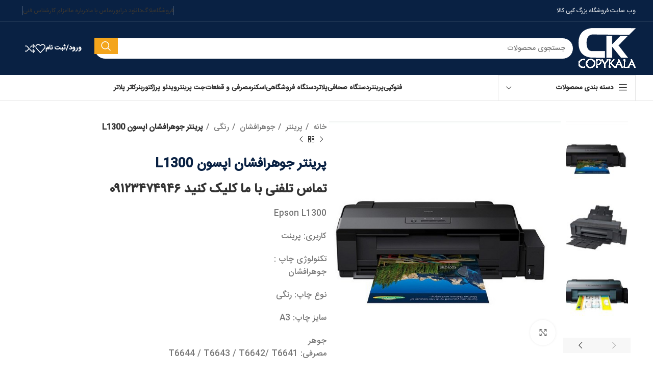

--- FILE ---
content_type: text/html; charset=UTF-8
request_url: https://shop.copy-kala.ir/product/%D9%BE%D8%B1%DB%8C%D9%86%D8%AA%D8%B1-%D8%AC%D9%88%D9%87%D8%B1%D8%A7%D9%81%D8%B4%D8%A7%D9%86-%D8%A7%D9%BE%D8%B3%D9%88%D9%86-l1300/
body_size: 43870
content:
<!DOCTYPE html>
<html dir="rtl" lang="fa-IR">
<head>
	<meta charset="UTF-8">
	<link rel="profile" href="https://gmpg.org/xfn/11">
	<link rel="pingback" href="https://shop.copy-kala.ir/xmlrpc.php">

					<script>document.documentElement.className = document.documentElement.className + ' yes-js js_active js'</script>
			<meta name='robots' content='index, follow, max-image-preview:large, max-snippet:-1, max-video-preview:-1' />

	<!-- This site is optimized with the Yoast SEO Premium plugin v18.1 (Yoast SEO v26.7) - https://yoast.com/wordpress/plugins/seo/ -->
	<title>پرینتر جوهرافشان اپسون L1300 - کپی کالا</title>
	<link rel="canonical" href="https://shop.copy-kala.ir/product/پرینتر-جوهرافشان-اپسون-l1300/" />
	<meta property="og:locale" content="fa_IR" />
	<meta property="og:type" content="article" />
	<meta property="og:title" content="پرینتر جوهرافشان اپسون L1300" />
	<meta property="og:description" content="Epson L1300 کاربری: پرینت تکنولوژی چاپ : جوهرافشان نوع چاپ: رنگی سایز چاپ: A3 جوهر مصرفی: T6644 / T6643 / T6642/ T6641      " />
	<meta property="og:url" content="https://shop.copy-kala.ir/product/پرینتر-جوهرافشان-اپسون-l1300/" />
	<meta property="og:site_name" content="کپی کالا" />
	<meta property="article:modified_time" content="2022-04-10T15:25:51+00:00" />
	<meta property="og:image" content="https://shop.copy-kala.ir/wp-content/uploads/2019/08/1504171095203.jpg" />
	<meta property="og:image:width" content="599" />
	<meta property="og:image:height" content="599" />
	<meta property="og:image:type" content="image/jpeg" />
	<meta name="twitter:card" content="summary_large_image" />
	<script type="application/ld+json" class="yoast-schema-graph">{"@context":"https://schema.org","@graph":[{"@type":"WebPage","@id":"https://shop.copy-kala.ir/product/%d9%be%d8%b1%db%8c%d9%86%d8%aa%d8%b1-%d8%ac%d9%88%d9%87%d8%b1%d8%a7%d9%81%d8%b4%d8%a7%d9%86-%d8%a7%d9%be%d8%b3%d9%88%d9%86-l1300/","url":"https://shop.copy-kala.ir/product/%d9%be%d8%b1%db%8c%d9%86%d8%aa%d8%b1-%d8%ac%d9%88%d9%87%d8%b1%d8%a7%d9%81%d8%b4%d8%a7%d9%86-%d8%a7%d9%be%d8%b3%d9%88%d9%86-l1300/","name":"پرینتر جوهرافشان اپسون L1300 - کپی کالا","isPartOf":{"@id":"https://shop.copy-kala.ir/#website"},"primaryImageOfPage":{"@id":"https://shop.copy-kala.ir/product/%d9%be%d8%b1%db%8c%d9%86%d8%aa%d8%b1-%d8%ac%d9%88%d9%87%d8%b1%d8%a7%d9%81%d8%b4%d8%a7%d9%86-%d8%a7%d9%be%d8%b3%d9%88%d9%86-l1300/#primaryimage"},"image":{"@id":"https://shop.copy-kala.ir/product/%d9%be%d8%b1%db%8c%d9%86%d8%aa%d8%b1-%d8%ac%d9%88%d9%87%d8%b1%d8%a7%d9%81%d8%b4%d8%a7%d9%86-%d8%a7%d9%be%d8%b3%d9%88%d9%86-l1300/#primaryimage"},"thumbnailUrl":"https://shop.copy-kala.ir/wp-content/uploads/2019/08/1504171095203.jpg","datePublished":"2019-08-13T08:57:48+00:00","dateModified":"2022-04-10T15:25:51+00:00","breadcrumb":{"@id":"https://shop.copy-kala.ir/product/%d9%be%d8%b1%db%8c%d9%86%d8%aa%d8%b1-%d8%ac%d9%88%d9%87%d8%b1%d8%a7%d9%81%d8%b4%d8%a7%d9%86-%d8%a7%d9%be%d8%b3%d9%88%d9%86-l1300/#breadcrumb"},"inLanguage":"fa-IR","potentialAction":[{"@type":"ReadAction","target":["https://shop.copy-kala.ir/product/%d9%be%d8%b1%db%8c%d9%86%d8%aa%d8%b1-%d8%ac%d9%88%d9%87%d8%b1%d8%a7%d9%81%d8%b4%d8%a7%d9%86-%d8%a7%d9%be%d8%b3%d9%88%d9%86-l1300/"]}]},{"@type":"ImageObject","inLanguage":"fa-IR","@id":"https://shop.copy-kala.ir/product/%d9%be%d8%b1%db%8c%d9%86%d8%aa%d8%b1-%d8%ac%d9%88%d9%87%d8%b1%d8%a7%d9%81%d8%b4%d8%a7%d9%86-%d8%a7%d9%be%d8%b3%d9%88%d9%86-l1300/#primaryimage","url":"https://shop.copy-kala.ir/wp-content/uploads/2019/08/1504171095203.jpg","contentUrl":"https://shop.copy-kala.ir/wp-content/uploads/2019/08/1504171095203.jpg","width":599,"height":599},{"@type":"BreadcrumbList","@id":"https://shop.copy-kala.ir/product/%d9%be%d8%b1%db%8c%d9%86%d8%aa%d8%b1-%d8%ac%d9%88%d9%87%d8%b1%d8%a7%d9%81%d8%b4%d8%a7%d9%86-%d8%a7%d9%be%d8%b3%d9%88%d9%86-l1300/#breadcrumb","itemListElement":[{"@type":"ListItem","position":1,"name":"خانه","item":"https://shop.copy-kala.ir/"},{"@type":"ListItem","position":2,"name":"پرینتر جوهرافشان اپسون L1300"}]},{"@type":"WebSite","@id":"https://shop.copy-kala.ir/#website","url":"https://shop.copy-kala.ir/","name":"کپی کالا","description":"بزرگترین فروشگاه کپی و پرینتر در ایران","potentialAction":[{"@type":"SearchAction","target":{"@type":"EntryPoint","urlTemplate":"https://shop.copy-kala.ir/?s={search_term_string}"},"query-input":{"@type":"PropertyValueSpecification","valueRequired":true,"valueName":"search_term_string"}}],"inLanguage":"fa-IR"}]}</script>
	<!-- / Yoast SEO Premium plugin. -->


<link rel='dns-prefetch' href='//fonts.googleapis.com' />
<link rel="alternate" type="application/rss+xml" title="کپی کالا &raquo; خوراک" href="https://shop.copy-kala.ir/feed/" />
<link rel="alternate" type="application/rss+xml" title="کپی کالا &raquo; خوراک دیدگاه‌ها" href="https://shop.copy-kala.ir/comments/feed/" />
<link rel="alternate" type="application/rss+xml" title="کپی کالا &raquo; پرینتر جوهرافشان اپسون L1300 خوراک دیدگاه‌ها" href="https://shop.copy-kala.ir/product/%d9%be%d8%b1%db%8c%d9%86%d8%aa%d8%b1-%d8%ac%d9%88%d9%87%d8%b1%d8%a7%d9%81%d8%b4%d8%a7%d9%86-%d8%a7%d9%be%d8%b3%d9%88%d9%86-l1300/feed/" />
<link rel="alternate" title="oEmbed (JSON)" type="application/json+oembed" href="https://shop.copy-kala.ir/wp-json/oembed/1.0/embed?url=https%3A%2F%2Fshop.copy-kala.ir%2Fproduct%2F%25d9%25be%25d8%25b1%25db%258c%25d9%2586%25d8%25aa%25d8%25b1-%25d8%25ac%25d9%2588%25d9%2587%25d8%25b1%25d8%25a7%25d9%2581%25d8%25b4%25d8%25a7%25d9%2586-%25d8%25a7%25d9%25be%25d8%25b3%25d9%2588%25d9%2586-l1300%2F" />
<link rel="alternate" title="oEmbed (XML)" type="text/xml+oembed" href="https://shop.copy-kala.ir/wp-json/oembed/1.0/embed?url=https%3A%2F%2Fshop.copy-kala.ir%2Fproduct%2F%25d9%25be%25d8%25b1%25db%258c%25d9%2586%25d8%25aa%25d8%25b1-%25d8%25ac%25d9%2588%25d9%2587%25d8%25b1%25d8%25a7%25d9%2581%25d8%25b4%25d8%25a7%25d9%2586-%25d8%25a7%25d9%25be%25d8%25b3%25d9%2588%25d9%2586-l1300%2F&#038;format=xml" />
<style id='wp-img-auto-sizes-contain-inline-css' type='text/css'>
img:is([sizes=auto i],[sizes^="auto," i]){contain-intrinsic-size:3000px 1500px}
/*# sourceURL=wp-img-auto-sizes-contain-inline-css */
</style>
<link rel='stylesheet' id='sbi_styles-css' href='https://shop.copy-kala.ir/wp-content/plugins/instagram-feed-pro/css/sbi-styles.min.css?ver=6.0.4' type='text/css' media='all' />
<link rel='stylesheet' id='wp-block-library-rtl-css' href='https://shop.copy-kala.ir/wp-includes/css/dist/block-library/style-rtl.min.css?ver=6.9' type='text/css' media='all' />
<link rel='stylesheet' id='wc-blocks-style-rtl-css' href='https://shop.copy-kala.ir/wp-content/plugins/woocommerce/assets/client/blocks/wc-blocks-rtl.css?ver=wc-10.4.2' type='text/css' media='all' />
<style id='global-styles-inline-css' type='text/css'>
:root{--wp--preset--aspect-ratio--square: 1;--wp--preset--aspect-ratio--4-3: 4/3;--wp--preset--aspect-ratio--3-4: 3/4;--wp--preset--aspect-ratio--3-2: 3/2;--wp--preset--aspect-ratio--2-3: 2/3;--wp--preset--aspect-ratio--16-9: 16/9;--wp--preset--aspect-ratio--9-16: 9/16;--wp--preset--color--black: #000000;--wp--preset--color--cyan-bluish-gray: #abb8c3;--wp--preset--color--white: #ffffff;--wp--preset--color--pale-pink: #f78da7;--wp--preset--color--vivid-red: #cf2e2e;--wp--preset--color--luminous-vivid-orange: #ff6900;--wp--preset--color--luminous-vivid-amber: #fcb900;--wp--preset--color--light-green-cyan: #7bdcb5;--wp--preset--color--vivid-green-cyan: #00d084;--wp--preset--color--pale-cyan-blue: #8ed1fc;--wp--preset--color--vivid-cyan-blue: #0693e3;--wp--preset--color--vivid-purple: #9b51e0;--wp--preset--gradient--vivid-cyan-blue-to-vivid-purple: linear-gradient(135deg,rgb(6,147,227) 0%,rgb(155,81,224) 100%);--wp--preset--gradient--light-green-cyan-to-vivid-green-cyan: linear-gradient(135deg,rgb(122,220,180) 0%,rgb(0,208,130) 100%);--wp--preset--gradient--luminous-vivid-amber-to-luminous-vivid-orange: linear-gradient(135deg,rgb(252,185,0) 0%,rgb(255,105,0) 100%);--wp--preset--gradient--luminous-vivid-orange-to-vivid-red: linear-gradient(135deg,rgb(255,105,0) 0%,rgb(207,46,46) 100%);--wp--preset--gradient--very-light-gray-to-cyan-bluish-gray: linear-gradient(135deg,rgb(238,238,238) 0%,rgb(169,184,195) 100%);--wp--preset--gradient--cool-to-warm-spectrum: linear-gradient(135deg,rgb(74,234,220) 0%,rgb(151,120,209) 20%,rgb(207,42,186) 40%,rgb(238,44,130) 60%,rgb(251,105,98) 80%,rgb(254,248,76) 100%);--wp--preset--gradient--blush-light-purple: linear-gradient(135deg,rgb(255,206,236) 0%,rgb(152,150,240) 100%);--wp--preset--gradient--blush-bordeaux: linear-gradient(135deg,rgb(254,205,165) 0%,rgb(254,45,45) 50%,rgb(107,0,62) 100%);--wp--preset--gradient--luminous-dusk: linear-gradient(135deg,rgb(255,203,112) 0%,rgb(199,81,192) 50%,rgb(65,88,208) 100%);--wp--preset--gradient--pale-ocean: linear-gradient(135deg,rgb(255,245,203) 0%,rgb(182,227,212) 50%,rgb(51,167,181) 100%);--wp--preset--gradient--electric-grass: linear-gradient(135deg,rgb(202,248,128) 0%,rgb(113,206,126) 100%);--wp--preset--gradient--midnight: linear-gradient(135deg,rgb(2,3,129) 0%,rgb(40,116,252) 100%);--wp--preset--font-size--small: 13px;--wp--preset--font-size--medium: 20px;--wp--preset--font-size--large: 36px;--wp--preset--font-size--x-large: 42px;--wp--preset--spacing--20: 0.44rem;--wp--preset--spacing--30: 0.67rem;--wp--preset--spacing--40: 1rem;--wp--preset--spacing--50: 1.5rem;--wp--preset--spacing--60: 2.25rem;--wp--preset--spacing--70: 3.38rem;--wp--preset--spacing--80: 5.06rem;--wp--preset--shadow--natural: 6px 6px 9px rgba(0, 0, 0, 0.2);--wp--preset--shadow--deep: 12px 12px 50px rgba(0, 0, 0, 0.4);--wp--preset--shadow--sharp: 6px 6px 0px rgba(0, 0, 0, 0.2);--wp--preset--shadow--outlined: 6px 6px 0px -3px rgb(255, 255, 255), 6px 6px rgb(0, 0, 0);--wp--preset--shadow--crisp: 6px 6px 0px rgb(0, 0, 0);}:where(.is-layout-flex){gap: 0.5em;}:where(.is-layout-grid){gap: 0.5em;}body .is-layout-flex{display: flex;}.is-layout-flex{flex-wrap: wrap;align-items: center;}.is-layout-flex > :is(*, div){margin: 0;}body .is-layout-grid{display: grid;}.is-layout-grid > :is(*, div){margin: 0;}:where(.wp-block-columns.is-layout-flex){gap: 2em;}:where(.wp-block-columns.is-layout-grid){gap: 2em;}:where(.wp-block-post-template.is-layout-flex){gap: 1.25em;}:where(.wp-block-post-template.is-layout-grid){gap: 1.25em;}.has-black-color{color: var(--wp--preset--color--black) !important;}.has-cyan-bluish-gray-color{color: var(--wp--preset--color--cyan-bluish-gray) !important;}.has-white-color{color: var(--wp--preset--color--white) !important;}.has-pale-pink-color{color: var(--wp--preset--color--pale-pink) !important;}.has-vivid-red-color{color: var(--wp--preset--color--vivid-red) !important;}.has-luminous-vivid-orange-color{color: var(--wp--preset--color--luminous-vivid-orange) !important;}.has-luminous-vivid-amber-color{color: var(--wp--preset--color--luminous-vivid-amber) !important;}.has-light-green-cyan-color{color: var(--wp--preset--color--light-green-cyan) !important;}.has-vivid-green-cyan-color{color: var(--wp--preset--color--vivid-green-cyan) !important;}.has-pale-cyan-blue-color{color: var(--wp--preset--color--pale-cyan-blue) !important;}.has-vivid-cyan-blue-color{color: var(--wp--preset--color--vivid-cyan-blue) !important;}.has-vivid-purple-color{color: var(--wp--preset--color--vivid-purple) !important;}.has-black-background-color{background-color: var(--wp--preset--color--black) !important;}.has-cyan-bluish-gray-background-color{background-color: var(--wp--preset--color--cyan-bluish-gray) !important;}.has-white-background-color{background-color: var(--wp--preset--color--white) !important;}.has-pale-pink-background-color{background-color: var(--wp--preset--color--pale-pink) !important;}.has-vivid-red-background-color{background-color: var(--wp--preset--color--vivid-red) !important;}.has-luminous-vivid-orange-background-color{background-color: var(--wp--preset--color--luminous-vivid-orange) !important;}.has-luminous-vivid-amber-background-color{background-color: var(--wp--preset--color--luminous-vivid-amber) !important;}.has-light-green-cyan-background-color{background-color: var(--wp--preset--color--light-green-cyan) !important;}.has-vivid-green-cyan-background-color{background-color: var(--wp--preset--color--vivid-green-cyan) !important;}.has-pale-cyan-blue-background-color{background-color: var(--wp--preset--color--pale-cyan-blue) !important;}.has-vivid-cyan-blue-background-color{background-color: var(--wp--preset--color--vivid-cyan-blue) !important;}.has-vivid-purple-background-color{background-color: var(--wp--preset--color--vivid-purple) !important;}.has-black-border-color{border-color: var(--wp--preset--color--black) !important;}.has-cyan-bluish-gray-border-color{border-color: var(--wp--preset--color--cyan-bluish-gray) !important;}.has-white-border-color{border-color: var(--wp--preset--color--white) !important;}.has-pale-pink-border-color{border-color: var(--wp--preset--color--pale-pink) !important;}.has-vivid-red-border-color{border-color: var(--wp--preset--color--vivid-red) !important;}.has-luminous-vivid-orange-border-color{border-color: var(--wp--preset--color--luminous-vivid-orange) !important;}.has-luminous-vivid-amber-border-color{border-color: var(--wp--preset--color--luminous-vivid-amber) !important;}.has-light-green-cyan-border-color{border-color: var(--wp--preset--color--light-green-cyan) !important;}.has-vivid-green-cyan-border-color{border-color: var(--wp--preset--color--vivid-green-cyan) !important;}.has-pale-cyan-blue-border-color{border-color: var(--wp--preset--color--pale-cyan-blue) !important;}.has-vivid-cyan-blue-border-color{border-color: var(--wp--preset--color--vivid-cyan-blue) !important;}.has-vivid-purple-border-color{border-color: var(--wp--preset--color--vivid-purple) !important;}.has-vivid-cyan-blue-to-vivid-purple-gradient-background{background: var(--wp--preset--gradient--vivid-cyan-blue-to-vivid-purple) !important;}.has-light-green-cyan-to-vivid-green-cyan-gradient-background{background: var(--wp--preset--gradient--light-green-cyan-to-vivid-green-cyan) !important;}.has-luminous-vivid-amber-to-luminous-vivid-orange-gradient-background{background: var(--wp--preset--gradient--luminous-vivid-amber-to-luminous-vivid-orange) !important;}.has-luminous-vivid-orange-to-vivid-red-gradient-background{background: var(--wp--preset--gradient--luminous-vivid-orange-to-vivid-red) !important;}.has-very-light-gray-to-cyan-bluish-gray-gradient-background{background: var(--wp--preset--gradient--very-light-gray-to-cyan-bluish-gray) !important;}.has-cool-to-warm-spectrum-gradient-background{background: var(--wp--preset--gradient--cool-to-warm-spectrum) !important;}.has-blush-light-purple-gradient-background{background: var(--wp--preset--gradient--blush-light-purple) !important;}.has-blush-bordeaux-gradient-background{background: var(--wp--preset--gradient--blush-bordeaux) !important;}.has-luminous-dusk-gradient-background{background: var(--wp--preset--gradient--luminous-dusk) !important;}.has-pale-ocean-gradient-background{background: var(--wp--preset--gradient--pale-ocean) !important;}.has-electric-grass-gradient-background{background: var(--wp--preset--gradient--electric-grass) !important;}.has-midnight-gradient-background{background: var(--wp--preset--gradient--midnight) !important;}.has-small-font-size{font-size: var(--wp--preset--font-size--small) !important;}.has-medium-font-size{font-size: var(--wp--preset--font-size--medium) !important;}.has-large-font-size{font-size: var(--wp--preset--font-size--large) !important;}.has-x-large-font-size{font-size: var(--wp--preset--font-size--x-large) !important;}
/*# sourceURL=global-styles-inline-css */
</style>

<style id='classic-theme-styles-inline-css' type='text/css'>
/*! This file is auto-generated */
.wp-block-button__link{color:#fff;background-color:#32373c;border-radius:9999px;box-shadow:none;text-decoration:none;padding:calc(.667em + 2px) calc(1.333em + 2px);font-size:1.125em}.wp-block-file__button{background:#32373c;color:#fff;text-decoration:none}
/*# sourceURL=/wp-includes/css/classic-themes.min.css */
</style>
<link rel='stylesheet' id='float-menu-css' href='https://shop.copy-kala.ir/wp-content/plugins/float-menu/public/assets/css/style.min.css?ver=7.1.2' type='text/css' media='all' />
<link rel='stylesheet' id='float-menu-fontawesome-css' href='https://shop.copy-kala.ir/wp-content/plugins/float-menu/vendors/fontawesome/css/all.min.css?ver=6.7.1' type='text/css' media='all' />
<link rel='stylesheet' id='uaf_client_css-css' href='https://shop.copy-kala.ir/wp-content/uploads/useanyfont/uaf.css?ver=1751442165' type='text/css' media='all' />
<link rel='stylesheet' id='woof-css' href='https://shop.copy-kala.ir/wp-content/plugins/woocommerce-products-filter/css/front.css?ver=2.2.9.4' type='text/css' media='all' />
<style id='woof-inline-css' type='text/css'>

.woof_products_top_panel li span, .woof_products_top_panel2 li span{background: url(https://shop.copy-kala.ir/wp-content/plugins/woocommerce-products-filter/img/delete.png);background-size: 14px 14px;background-repeat: no-repeat;background-position: right;}
.plainoverlay {
                        background-image: url('http://copy-kala.ir/wp-content/uploads/2019/04/logo-copykala-2.png');
                    }
.woof_edit_view{
                    display: none;
                }

/*# sourceURL=woof-inline-css */
</style>
<link rel='stylesheet' id='chosen-drop-down-css' href='https://shop.copy-kala.ir/wp-content/plugins/woocommerce-products-filter/js/chosen/chosen.min.css?ver=2.2.9.4' type='text/css' media='all' />
<link rel='stylesheet' id='icheck-jquery-color-css' href='https://shop.copy-kala.ir/wp-content/plugins/woocommerce-products-filter/js/icheck/skins/flat/aero.css?ver=2.2.9.4' type='text/css' media='all' />
<link rel='stylesheet' id='woof_by_author_html_items-css' href='https://shop.copy-kala.ir/wp-content/plugins/woocommerce-products-filter/ext/by_author/css/by_author.css?ver=2.2.9.4' type='text/css' media='all' />
<link rel='stylesheet' id='woof_by_featured_html_items-css' href='https://shop.copy-kala.ir/wp-content/plugins/woocommerce-products-filter/ext/by_featured/css/by_featured.css?ver=2.2.9.4' type='text/css' media='all' />
<link rel='stylesheet' id='woof_by_instock_html_items-css' href='https://shop.copy-kala.ir/wp-content/plugins/woocommerce-products-filter/ext/by_instock/css/by_instock.css?ver=2.2.9.4' type='text/css' media='all' />
<link rel='stylesheet' id='woof_by_onsales_html_items-css' href='https://shop.copy-kala.ir/wp-content/plugins/woocommerce-products-filter/ext/by_onsales/css/by_onsales.css?ver=2.2.9.4' type='text/css' media='all' />
<link rel='stylesheet' id='woof_by_text_html_items-css' href='https://shop.copy-kala.ir/wp-content/plugins/woocommerce-products-filter/ext/by_text/assets/css/front.css?ver=2.2.9.4' type='text/css' media='all' />
<link rel='stylesheet' id='woof_label_html_items-css' href='https://shop.copy-kala.ir/wp-content/plugins/woocommerce-products-filter/ext/label/css/html_types/label.css?ver=2.2.9.4' type='text/css' media='all' />
<link rel='stylesheet' id='woof_products_messenger_html_items-css' href='https://shop.copy-kala.ir/wp-content/plugins/woocommerce-products-filter/ext/products_messenger/css/products_messenger.css?ver=2.2.9.4' type='text/css' media='all' />
<link rel='stylesheet' id='woof_query_save_html_items-css' href='https://shop.copy-kala.ir/wp-content/plugins/woocommerce-products-filter/ext/query_save/css/query_save.css?ver=2.2.9.4' type='text/css' media='all' />
<link rel='stylesheet' id='woof_quick_search_html_items-css' href='https://shop.copy-kala.ir/wp-content/plugins/woocommerce-products-filter/ext/quick_search/css/quick_search.css?ver=2.2.9.4' type='text/css' media='all' />
<link rel='stylesheet' id='woof_select_radio_check_html_items-css' href='https://shop.copy-kala.ir/wp-content/plugins/woocommerce-products-filter/ext/select_radio_check/css/html_types/select_radio_check.css?ver=2.2.9.4' type='text/css' media='all' />
<link rel='stylesheet' id='woof_step_filter_html_items-css' href='https://shop.copy-kala.ir/wp-content/plugins/woocommerce-products-filter/ext/step_filer/css/step_filter.css?ver=2.2.9.4' type='text/css' media='all' />
<style id='woocommerce-inline-inline-css' type='text/css'>
.woocommerce form .form-row .required { visibility: visible; }
/*# sourceURL=woocommerce-inline-inline-css */
</style>
<link rel='stylesheet' id='woo-variation-swatches-css' href='https://shop.copy-kala.ir/wp-content/plugins/woo-variation-swatches/assets/css/frontend.min.css?ver=1762919217' type='text/css' media='all' />
<style id='woo-variation-swatches-inline-css' type='text/css'>
:root {
--wvs-tick:url("data:image/svg+xml;utf8,%3Csvg filter='drop-shadow(0px 0px 2px rgb(0 0 0 / .8))' xmlns='http://www.w3.org/2000/svg'  viewBox='0 0 30 30'%3E%3Cpath fill='none' stroke='%23ffffff' stroke-linecap='round' stroke-linejoin='round' stroke-width='4' d='M4 16L11 23 27 7'/%3E%3C/svg%3E");

--wvs-cross:url("data:image/svg+xml;utf8,%3Csvg filter='drop-shadow(0px 0px 5px rgb(255 255 255 / .6))' xmlns='http://www.w3.org/2000/svg' width='72px' height='72px' viewBox='0 0 24 24'%3E%3Cpath fill='none' stroke='%23ff0000' stroke-linecap='round' stroke-width='0.6' d='M5 5L19 19M19 5L5 19'/%3E%3C/svg%3E");
--wvs-single-product-item-width:30px;
--wvs-single-product-item-height:30px;
--wvs-single-product-item-font-size:16px}
/*# sourceURL=woo-variation-swatches-inline-css */
</style>
<link rel='stylesheet' id='yith-wcbr-css' href='https://shop.copy-kala.ir/wp-content/plugins/yith-woocommerce-brands-add-on/assets/css/yith-wcbr.css?ver=2.37.0' type='text/css' media='all' />
<link rel='stylesheet' id='jquery-selectBox-css' href='https://shop.copy-kala.ir/wp-content/plugins/yith-woocommerce-wishlist/assets/css/jquery.selectBox.css?ver=1.2.0' type='text/css' media='all' />
<link rel='stylesheet' id='woocommerce_prettyPhoto_css-rtl-css' href='//shop.copy-kala.ir/wp-content/plugins/woocommerce/assets/css/prettyPhoto-rtl.css?ver=3.1.6' type='text/css' media='all' />
<link rel='stylesheet' id='yith-wcwl-main-css' href='https://shop.copy-kala.ir/wp-content/plugins/yith-woocommerce-wishlist/assets/css/style.css?ver=4.11.0' type='text/css' media='all' />
<style id='yith-wcwl-main-inline-css' type='text/css'>
 :root { --rounded-corners-radius: 0px; --add-to-cart-rounded-corners-radius: 0px; --feedback-duration: 3s } 
 :root { --rounded-corners-radius: 0px; --add-to-cart-rounded-corners-radius: 0px; --feedback-duration: 3s } 
/*# sourceURL=yith-wcwl-main-inline-css */
</style>
<link rel='stylesheet' id='jquery-fixedheadertable-style-css' href='https://shop.copy-kala.ir/wp-content/plugins/yith-woocommerce-compare/assets/css/jquery.dataTables.css?ver=1.10.18' type='text/css' media='all' />
<link rel='stylesheet' id='yith_woocompare_page-css' href='https://shop.copy-kala.ir/wp-content/plugins/yith-woocommerce-compare/assets/css/compare.css?ver=3.6.0' type='text/css' media='all' />
<link rel='stylesheet' id='yith-woocompare-widget-css' href='https://shop.copy-kala.ir/wp-content/plugins/yith-woocommerce-compare/assets/css/widget.css?ver=3.6.0' type='text/css' media='all' />
<link rel='stylesheet' id='tablepress-default-css' href='https://shop.copy-kala.ir/wp-content/plugins/tablepress/css/build/default-rtl.css?ver=3.2.6' type='text/css' media='all' />
<link rel='stylesheet' id='um_modal-css' href='https://shop.copy-kala.ir/wp-content/plugins/ultimate-member/assets/css/um-modal.min.css?ver=2.11.1' type='text/css' media='all' />
<link rel='stylesheet' id='um_ui-css' href='https://shop.copy-kala.ir/wp-content/plugins/ultimate-member/assets/libs/jquery-ui/jquery-ui.min.css?ver=1.13.2' type='text/css' media='all' />
<link rel='stylesheet' id='um_tipsy-css' href='https://shop.copy-kala.ir/wp-content/plugins/ultimate-member/assets/libs/tipsy/tipsy.min.css?ver=1.0.0a' type='text/css' media='all' />
<link rel='stylesheet' id='um_raty-css' href='https://shop.copy-kala.ir/wp-content/plugins/ultimate-member/assets/libs/raty/um-raty.min.css?ver=2.6.0' type='text/css' media='all' />
<link rel='stylesheet' id='select2-css' href='https://shop.copy-kala.ir/wp-content/plugins/ultimate-member/assets/libs/select2/select2.min.css?ver=4.0.13' type='text/css' media='all' />
<link rel='stylesheet' id='um_fileupload-css' href='https://shop.copy-kala.ir/wp-content/plugins/ultimate-member/assets/css/um-fileupload.min.css?ver=2.11.1' type='text/css' media='all' />
<link rel='stylesheet' id='um_confirm-css' href='https://shop.copy-kala.ir/wp-content/plugins/ultimate-member/assets/libs/um-confirm/um-confirm.min.css?ver=1.0' type='text/css' media='all' />
<link rel='stylesheet' id='um_datetime-css' href='https://shop.copy-kala.ir/wp-content/plugins/ultimate-member/assets/libs/pickadate/default.min.css?ver=3.6.2' type='text/css' media='all' />
<link rel='stylesheet' id='um_datetime_date-css' href='https://shop.copy-kala.ir/wp-content/plugins/ultimate-member/assets/libs/pickadate/default.date.min.css?ver=3.6.2' type='text/css' media='all' />
<link rel='stylesheet' id='um_datetime_time-css' href='https://shop.copy-kala.ir/wp-content/plugins/ultimate-member/assets/libs/pickadate/default.time.min.css?ver=3.6.2' type='text/css' media='all' />
<link rel='stylesheet' id='um_fonticons_ii-css' href='https://shop.copy-kala.ir/wp-content/plugins/ultimate-member/assets/libs/legacy/fonticons/fonticons-ii.min.css?ver=2.11.1' type='text/css' media='all' />
<link rel='stylesheet' id='um_fonticons_fa-css' href='https://shop.copy-kala.ir/wp-content/plugins/ultimate-member/assets/libs/legacy/fonticons/fonticons-fa.min.css?ver=2.11.1' type='text/css' media='all' />
<link rel='stylesheet' id='um_fontawesome-css' href='https://shop.copy-kala.ir/wp-content/plugins/ultimate-member/assets/css/um-fontawesome.min.css?ver=6.5.2' type='text/css' media='all' />
<link rel='stylesheet' id='um_common-css' href='https://shop.copy-kala.ir/wp-content/plugins/ultimate-member/assets/css/common.min.css?ver=2.11.1' type='text/css' media='all' />
<link rel='stylesheet' id='um_responsive-css' href='https://shop.copy-kala.ir/wp-content/plugins/ultimate-member/assets/css/um-responsive.min.css?ver=2.11.1' type='text/css' media='all' />
<link rel='stylesheet' id='um_styles-css' href='https://shop.copy-kala.ir/wp-content/plugins/ultimate-member/assets/css/um-styles.min.css?ver=2.11.1' type='text/css' media='all' />
<link rel='stylesheet' id='um_crop-css' href='https://shop.copy-kala.ir/wp-content/plugins/ultimate-member/assets/libs/cropper/cropper.min.css?ver=1.6.1' type='text/css' media='all' />
<link rel='stylesheet' id='um_profile-css' href='https://shop.copy-kala.ir/wp-content/plugins/ultimate-member/assets/css/um-profile.min.css?ver=2.11.1' type='text/css' media='all' />
<link rel='stylesheet' id='um_account-css' href='https://shop.copy-kala.ir/wp-content/plugins/ultimate-member/assets/css/um-account.min.css?ver=2.11.1' type='text/css' media='all' />
<link rel='stylesheet' id='um_misc-css' href='https://shop.copy-kala.ir/wp-content/plugins/ultimate-member/assets/css/um-misc.min.css?ver=2.11.1' type='text/css' media='all' />
<link rel='stylesheet' id='um_rtl-css' href='https://shop.copy-kala.ir/wp-content/plugins/ultimate-member/assets/css/um.rtl.min.css?ver=2.11.1' type='text/css' media='all' />
<link rel='stylesheet' id='um_default_css-css' href='https://shop.copy-kala.ir/wp-content/plugins/ultimate-member/assets/css/um-old-default.min.css?ver=2.11.1' type='text/css' media='all' />
<link rel='stylesheet' id='js_composer_front-css' href='https://shop.copy-kala.ir/wp-content/plugins/js_composer/assets/css/js_composer.min.css?ver=6.10.0' type='text/css' media='all' />
<link rel='stylesheet' id='bootstrap-css' href='https://shop.copy-kala.ir/wp-content/themes/woodmart/css/bootstrap-light.min.css?ver=7.6.0' type='text/css' media='all' />
<link rel='stylesheet' id='woodmart-style-css' href='https://shop.copy-kala.ir/wp-content/themes/woodmart/css/parts/base-rtl.min.css?ver=7.6.0' type='text/css' media='all' />
<link rel='stylesheet' id='wd-widget-tag-cloud-css' href='https://shop.copy-kala.ir/wp-content/themes/woodmart/css/parts/widget-tag-cloud.min.css?ver=7.6.0' type='text/css' media='all' />
<link rel='stylesheet' id='wd-widget-recent-post-comments-css' href='https://shop.copy-kala.ir/wp-content/themes/woodmart/css/parts/widget-recent-post-comments-rtl.min.css?ver=7.6.0' type='text/css' media='all' />
<link rel='stylesheet' id='wd-widget-wd-recent-posts-css' href='https://shop.copy-kala.ir/wp-content/themes/woodmart/css/parts/widget-wd-recent-posts.min.css?ver=7.6.0' type='text/css' media='all' />
<link rel='stylesheet' id='wd-widget-nav-css' href='https://shop.copy-kala.ir/wp-content/themes/woodmart/css/parts/widget-nav.min.css?ver=7.6.0' type='text/css' media='all' />
<link rel='stylesheet' id='wd-widget-wd-layered-nav-css' href='https://shop.copy-kala.ir/wp-content/themes/woodmart/css/parts/woo-widget-wd-layered-nav.min.css?ver=7.6.0' type='text/css' media='all' />
<link rel='stylesheet' id='wd-woo-mod-swatches-base-css' href='https://shop.copy-kala.ir/wp-content/themes/woodmart/css/parts/woo-mod-swatches-base.min.css?ver=7.6.0' type='text/css' media='all' />
<link rel='stylesheet' id='wd-woo-mod-swatches-filter-css' href='https://shop.copy-kala.ir/wp-content/themes/woodmart/css/parts/woo-mod-swatches-filter.min.css?ver=7.6.0' type='text/css' media='all' />
<link rel='stylesheet' id='wd-widget-layered-nav-stock-status-css' href='https://shop.copy-kala.ir/wp-content/themes/woodmart/css/parts/woo-widget-layered-nav-stock-status.min.css?ver=7.6.0' type='text/css' media='all' />
<link rel='stylesheet' id='wd-widget-product-list-css' href='https://shop.copy-kala.ir/wp-content/themes/woodmart/css/parts/woo-widget-product-list-rtl.min.css?ver=7.6.0' type='text/css' media='all' />
<link rel='stylesheet' id='wd-widget-slider-price-filter-css' href='https://shop.copy-kala.ir/wp-content/themes/woodmart/css/parts/woo-widget-slider-price-filter.min.css?ver=7.6.0' type='text/css' media='all' />
<link rel='stylesheet' id='wd-wp-gutenberg-css' href='https://shop.copy-kala.ir/wp-content/themes/woodmart/css/parts/wp-gutenberg-rtl.min.css?ver=7.6.0' type='text/css' media='all' />
<link rel='stylesheet' id='wd-wpcf7-css' href='https://shop.copy-kala.ir/wp-content/themes/woodmart/css/parts/int-wpcf7.min.css?ver=7.6.0' type='text/css' media='all' />
<link rel='stylesheet' id='wd-revolution-slider-css' href='https://shop.copy-kala.ir/wp-content/themes/woodmart/css/parts/int-rev-slider.min.css?ver=7.6.0' type='text/css' media='all' />
<link rel='stylesheet' id='wd-woo-yith-compare-css' href='https://shop.copy-kala.ir/wp-content/themes/woodmart/css/parts/int-woo-yith-compare.min.css?ver=7.6.0' type='text/css' media='all' />
<link rel='stylesheet' id='wd-colorbox-popup-css' href='https://shop.copy-kala.ir/wp-content/themes/woodmart/css/parts/woo-lib-colorbox-popup.min.css?ver=7.6.0' type='text/css' media='all' />
<link rel='stylesheet' id='wd-woo-yith-wishlist-css' href='https://shop.copy-kala.ir/wp-content/themes/woodmart/css/parts/int-woo-yith-wishlist.min.css?ver=7.6.0' type='text/css' media='all' />
<link rel='stylesheet' id='wd-page-my-account-css' href='https://shop.copy-kala.ir/wp-content/themes/woodmart/css/parts/woo-page-my-account-rtl.min.css?ver=7.6.0' type='text/css' media='all' />
<link rel='stylesheet' id='wd-wpbakery-base-css' href='https://shop.copy-kala.ir/wp-content/themes/woodmart/css/parts/int-wpb-base-rtl.min.css?ver=7.6.0' type='text/css' media='all' />
<link rel='stylesheet' id='wd-wpbakery-base-deprecated-css' href='https://shop.copy-kala.ir/wp-content/themes/woodmart/css/parts/int-wpb-base-deprecated.min.css?ver=7.6.0' type='text/css' media='all' />
<link rel='stylesheet' id='wd-woocommerce-base-css' href='https://shop.copy-kala.ir/wp-content/themes/woodmart/css/parts/woocommerce-base-rtl.min.css?ver=7.6.0' type='text/css' media='all' />
<link rel='stylesheet' id='wd-mod-star-rating-css' href='https://shop.copy-kala.ir/wp-content/themes/woodmart/css/parts/mod-star-rating.min.css?ver=7.6.0' type='text/css' media='all' />
<link rel='stylesheet' id='wd-woo-el-track-order-css' href='https://shop.copy-kala.ir/wp-content/themes/woodmart/css/parts/woo-el-track-order.min.css?ver=7.6.0' type='text/css' media='all' />
<link rel='stylesheet' id='wd-woocommerce-block-notices-css' href='https://shop.copy-kala.ir/wp-content/themes/woodmart/css/parts/woo-mod-block-notices-rtl.min.css?ver=7.6.0' type='text/css' media='all' />
<link rel='stylesheet' id='wd-woo-gutenberg-css' href='https://shop.copy-kala.ir/wp-content/themes/woodmart/css/parts/woo-gutenberg-rtl.min.css?ver=7.6.0' type='text/css' media='all' />
<link rel='stylesheet' id='wd-woo-mod-quantity-css' href='https://shop.copy-kala.ir/wp-content/themes/woodmart/css/parts/woo-mod-quantity.min.css?ver=7.6.0' type='text/css' media='all' />
<link rel='stylesheet' id='wd-woo-single-prod-el-base-css' href='https://shop.copy-kala.ir/wp-content/themes/woodmart/css/parts/woo-single-prod-el-base.min.css?ver=7.6.0' type='text/css' media='all' />
<link rel='stylesheet' id='wd-woo-mod-stock-status-css' href='https://shop.copy-kala.ir/wp-content/themes/woodmart/css/parts/woo-mod-stock-status.min.css?ver=7.6.0' type='text/css' media='all' />
<link rel='stylesheet' id='wd-woo-mod-shop-attributes-css' href='https://shop.copy-kala.ir/wp-content/themes/woodmart/css/parts/woo-mod-shop-attributes.min.css?ver=7.6.0' type='text/css' media='all' />
<link rel='stylesheet' id='wd-header-base-css' href='https://shop.copy-kala.ir/wp-content/themes/woodmart/css/parts/header-base-rtl.min.css?ver=7.6.0' type='text/css' media='all' />
<link rel='stylesheet' id='wd-mod-tools-css' href='https://shop.copy-kala.ir/wp-content/themes/woodmart/css/parts/mod-tools.min.css?ver=7.6.0' type='text/css' media='all' />
<link rel='stylesheet' id='wd-header-elements-base-css' href='https://shop.copy-kala.ir/wp-content/themes/woodmart/css/parts/header-el-base-rtl.min.css?ver=7.6.0' type='text/css' media='all' />
<link rel='stylesheet' id='wd-header-search-css' href='https://shop.copy-kala.ir/wp-content/themes/woodmart/css/parts/header-el-search-rtl.min.css?ver=7.6.0' type='text/css' media='all' />
<link rel='stylesheet' id='wd-header-search-form-css' href='https://shop.copy-kala.ir/wp-content/themes/woodmart/css/parts/header-el-search-form-rtl.min.css?ver=7.6.0' type='text/css' media='all' />
<link rel='stylesheet' id='wd-wd-search-results-css' href='https://shop.copy-kala.ir/wp-content/themes/woodmart/css/parts/wd-search-results-rtl.min.css?ver=7.6.0' type='text/css' media='all' />
<link rel='stylesheet' id='wd-wd-search-form-css' href='https://shop.copy-kala.ir/wp-content/themes/woodmart/css/parts/wd-search-form-rtl.min.css?ver=7.6.0' type='text/css' media='all' />
<link rel='stylesheet' id='wd-woo-mod-login-form-css' href='https://shop.copy-kala.ir/wp-content/themes/woodmart/css/parts/woo-mod-login-form.min.css?ver=7.6.0' type='text/css' media='all' />
<link rel='stylesheet' id='wd-header-my-account-css' href='https://shop.copy-kala.ir/wp-content/themes/woodmart/css/parts/header-el-my-account-rtl.min.css?ver=7.6.0' type='text/css' media='all' />
<link rel='stylesheet' id='wd-header-mobile-nav-dropdown-css' href='https://shop.copy-kala.ir/wp-content/themes/woodmart/css/parts/header-el-mobile-nav-dropdown.min.css?ver=7.6.0' type='text/css' media='all' />
<link rel='stylesheet' id='wd-header-cart-side-css' href='https://shop.copy-kala.ir/wp-content/themes/woodmart/css/parts/header-el-cart-side.min.css?ver=7.6.0' type='text/css' media='all' />
<link rel='stylesheet' id='wd-header-cart-css' href='https://shop.copy-kala.ir/wp-content/themes/woodmart/css/parts/header-el-cart-rtl.min.css?ver=7.6.0' type='text/css' media='all' />
<link rel='stylesheet' id='wd-widget-shopping-cart-css' href='https://shop.copy-kala.ir/wp-content/themes/woodmart/css/parts/woo-widget-shopping-cart-rtl.min.css?ver=7.6.0' type='text/css' media='all' />
<link rel='stylesheet' id='wd-header-categories-nav-css' href='https://shop.copy-kala.ir/wp-content/themes/woodmart/css/parts/header-el-category-nav.min.css?ver=7.6.0' type='text/css' media='all' />
<link rel='stylesheet' id='wd-mod-nav-vertical-css' href='https://shop.copy-kala.ir/wp-content/themes/woodmart/css/parts/mod-nav-vertical-rtl.min.css?ver=7.6.0' type='text/css' media='all' />
<link rel='stylesheet' id='wd-mod-nav-vertical-design-default-css' href='https://shop.copy-kala.ir/wp-content/themes/woodmart/css/parts/mod-nav-vertical-design-default.min.css?ver=7.6.0' type='text/css' media='all' />
<link rel='stylesheet' id='wd-page-title-css' href='https://shop.copy-kala.ir/wp-content/themes/woodmart/css/parts/page-title.min.css?ver=7.6.0' type='text/css' media='all' />
<link rel='stylesheet' id='wd-woo-single-prod-predefined-css' href='https://shop.copy-kala.ir/wp-content/themes/woodmart/css/parts/woo-single-prod-predefined-rtl.min.css?ver=7.6.0' type='text/css' media='all' />
<link rel='stylesheet' id='wd-woo-single-prod-and-quick-view-predefined-css' href='https://shop.copy-kala.ir/wp-content/themes/woodmart/css/parts/woo-single-prod-and-quick-view-predefined-rtl.min.css?ver=7.6.0' type='text/css' media='all' />
<link rel='stylesheet' id='wd-woo-single-prod-el-tabs-predefined-css' href='https://shop.copy-kala.ir/wp-content/themes/woodmart/css/parts/woo-single-prod-el-tabs-predefined.min.css?ver=7.6.0' type='text/css' media='all' />
<link rel='stylesheet' id='wd-woo-single-prod-el-gallery-css' href='https://shop.copy-kala.ir/wp-content/themes/woodmart/css/parts/woo-single-prod-el-gallery.min.css?ver=7.6.0' type='text/css' media='all' />
<link rel='stylesheet' id='wd-woo-single-prod-el-gallery-opt-thumb-left-desktop-css' href='https://shop.copy-kala.ir/wp-content/themes/woodmart/css/parts/woo-single-prod-el-gallery-opt-thumb-left-desktop.min.css?ver=7.6.0' type='text/css' media='all' />
<link rel='stylesheet' id='wd-swiper-css' href='https://shop.copy-kala.ir/wp-content/themes/woodmart/css/parts/lib-swiper-rtl.min.css?ver=7.6.0' type='text/css' media='all' />
<link rel='stylesheet' id='wd-swiper-arrows-css' href='https://shop.copy-kala.ir/wp-content/themes/woodmart/css/parts/lib-swiper-arrows-rtl.min.css?ver=7.6.0' type='text/css' media='all' />
<link rel='stylesheet' id='wd-photoswipe-css' href='https://shop.copy-kala.ir/wp-content/themes/woodmart/css/parts/lib-photoswipe-rtl.min.css?ver=7.6.0' type='text/css' media='all' />
<link rel='stylesheet' id='wd-woo-single-prod-el-navigation-css' href='https://shop.copy-kala.ir/wp-content/themes/woodmart/css/parts/woo-single-prod-el-navigation-rtl.min.css?ver=7.6.0' type='text/css' media='all' />
<link rel='stylesheet' id='wd-social-icons-css' href='https://shop.copy-kala.ir/wp-content/themes/woodmart/css/parts/el-social-icons.min.css?ver=7.6.0' type='text/css' media='all' />
<link rel='stylesheet' id='wd-tabs-css' href='https://shop.copy-kala.ir/wp-content/themes/woodmart/css/parts/el-tabs-rtl.min.css?ver=7.6.0' type='text/css' media='all' />
<link rel='stylesheet' id='wd-woo-single-prod-el-tabs-opt-layout-tabs-css' href='https://shop.copy-kala.ir/wp-content/themes/woodmart/css/parts/woo-single-prod-el-tabs-opt-layout-tabs.min.css?ver=7.6.0' type='text/css' media='all' />
<link rel='stylesheet' id='wd-accordion-css' href='https://shop.copy-kala.ir/wp-content/themes/woodmart/css/parts/el-accordion-rtl.min.css?ver=7.6.0' type='text/css' media='all' />
<link rel='stylesheet' id='wd-woo-single-prod-el-reviews-css' href='https://shop.copy-kala.ir/wp-content/themes/woodmart/css/parts/woo-single-prod-el-reviews.min.css?ver=7.6.0' type='text/css' media='all' />
<link rel='stylesheet' id='wd-woo-single-prod-el-reviews-style-1-css' href='https://shop.copy-kala.ir/wp-content/themes/woodmart/css/parts/woo-single-prod-el-reviews-style-1.min.css?ver=7.6.0' type='text/css' media='all' />
<link rel='stylesheet' id='wd-mod-comments-css' href='https://shop.copy-kala.ir/wp-content/themes/woodmart/css/parts/mod-comments-rtl.min.css?ver=7.6.0' type='text/css' media='all' />
<link rel='stylesheet' id='wd-product-loop-css' href='https://shop.copy-kala.ir/wp-content/themes/woodmart/css/parts/woo-product-loop-rtl.min.css?ver=7.6.0' type='text/css' media='all' />
<link rel='stylesheet' id='wd-product-loop-base-css' href='https://shop.copy-kala.ir/wp-content/themes/woodmart/css/parts/woo-product-loop-base.min.css?ver=7.6.0' type='text/css' media='all' />
<link rel='stylesheet' id='wd-woo-mod-add-btn-replace-css' href='https://shop.copy-kala.ir/wp-content/themes/woodmart/css/parts/woo-mod-add-btn-replace.min.css?ver=7.6.0' type='text/css' media='all' />
<link rel='stylesheet' id='wd-mod-more-description-css' href='https://shop.copy-kala.ir/wp-content/themes/woodmart/css/parts/mod-more-description.min.css?ver=7.6.0' type='text/css' media='all' />
<link rel='stylesheet' id='wd-mfp-popup-css' href='https://shop.copy-kala.ir/wp-content/themes/woodmart/css/parts/lib-magnific-popup-rtl.min.css?ver=7.6.0' type='text/css' media='all' />
<link rel='stylesheet' id='wd-swiper-pagin-css' href='https://shop.copy-kala.ir/wp-content/themes/woodmart/css/parts/lib-swiper-pagin.min.css?ver=7.6.0' type='text/css' media='all' />
<link rel='stylesheet' id='wd-widget-collapse-css' href='https://shop.copy-kala.ir/wp-content/themes/woodmart/css/parts/opt-widget-collapse.min.css?ver=7.6.0' type='text/css' media='all' />
<link rel='stylesheet' id='wd-footer-base-css' href='https://shop.copy-kala.ir/wp-content/themes/woodmart/css/parts/footer-base-rtl.min.css?ver=7.6.0' type='text/css' media='all' />
<link rel='stylesheet' id='wd-info-box-css' href='https://shop.copy-kala.ir/wp-content/themes/woodmart/css/parts/el-info-box-rtl.min.css?ver=7.6.0' type='text/css' media='all' />
<link rel='stylesheet' id='wd-section-title-css' href='https://shop.copy-kala.ir/wp-content/themes/woodmart/css/parts/el-section-title-rtl.min.css?ver=7.6.0' type='text/css' media='all' />
<link rel='stylesheet' id='wd-section-title-style-under-and-over-css' href='https://shop.copy-kala.ir/wp-content/themes/woodmart/css/parts/el-section-title-style-under-and-over.min.css?ver=7.6.0' type='text/css' media='all' />
<link rel='stylesheet' id='wd-mod-highlighted-text-css' href='https://shop.copy-kala.ir/wp-content/themes/woodmart/css/parts/mod-highlighted-text.min.css?ver=7.6.0' type='text/css' media='all' />
<link rel='stylesheet' id='wd-scroll-top-css' href='https://shop.copy-kala.ir/wp-content/themes/woodmart/css/parts/opt-scrolltotop-rtl.min.css?ver=7.6.0' type='text/css' media='all' />
<link rel='stylesheet' id='wd-header-my-account-sidebar-css' href='https://shop.copy-kala.ir/wp-content/themes/woodmart/css/parts/header-el-my-account-sidebar.min.css?ver=7.6.0' type='text/css' media='all' />
<link rel='stylesheet' id='xts-google-fonts-css' href='https://fonts.googleapis.com/css?family=Cabin%3A400%2C600%7CLato%3A400%2C700&#038;ver=7.6.0' type='text/css' media='all' />
<script type="text/javascript" id="woof-husky-js-extra">
/* <![CDATA[ */
var woof_husky_txt = {"ajax_url":"https://shop.copy-kala.ir/wp-admin/admin-ajax.php","plugin_uri":"https://shop.copy-kala.ir/wp-content/plugins/woocommerce-products-filter/ext/by_text/","loader":"https://shop.copy-kala.ir/wp-content/plugins/woocommerce-products-filter/ext/by_text/assets/img/ajax-loader.gif","not_found":"Nothing found!","prev":"Prev","next":"Next","site_link":"https://shop.copy-kala.ir","default_data":{"placeholder":"","behavior":"title","search_by_full_word":"0","autocomplete":"0","how_to_open_links":"0","taxonomy_compatibility":0,"sku_compatibility":"0","custom_fields":"","search_desc_variant":0,"view_text_length":10,"min_symbols":3,"max_posts":10,"image":"","notes_for_customer":"","template":"default","max_open_height":300,"page":0}};
//# sourceURL=woof-husky-js-extra
/* ]]> */
</script>
<script type="text/javascript" src="https://shop.copy-kala.ir/wp-content/plugins/woocommerce-products-filter/ext/by_text/assets/js/husky.js?ver=2.2.9.4" id="woof-husky-js"></script>
<script type="text/javascript" src="https://shop.copy-kala.ir/wp-includes/js/jquery/jquery.min.js?ver=3.7.1" id="jquery-core-js"></script>
<script type="text/javascript" src="https://shop.copy-kala.ir/wp-includes/js/jquery/jquery-migrate.min.js?ver=3.4.1" id="jquery-migrate-js"></script>
<script type="text/javascript" src="https://shop.copy-kala.ir/wp-content/plugins/revslider/public/assets/js/rbtools.min.js?ver=6.6.16" defer async id="tp-tools-js"></script>
<script type="text/javascript" src="https://shop.copy-kala.ir/wp-content/plugins/revslider/public/assets/js/rs6.min.js?ver=6.6.16" defer async id="revmin-js"></script>
<script type="text/javascript" src="https://shop.copy-kala.ir/wp-content/plugins/woocommerce/assets/js/jquery-blockui/jquery.blockUI.min.js?ver=2.7.0-wc.10.4.2" id="wc-jquery-blockui-js" data-wp-strategy="defer"></script>
<script type="text/javascript" id="wc-add-to-cart-js-extra">
/* <![CDATA[ */
var wc_add_to_cart_params = {"ajax_url":"/wp-admin/admin-ajax.php","wc_ajax_url":"/?wc-ajax=%%endpoint%%","i18n_view_cart":"\u0645\u0634\u0627\u0647\u062f\u0647 \u0633\u0628\u062f \u062e\u0631\u06cc\u062f","cart_url":"https://shop.copy-kala.ir/cart/","is_cart":"","cart_redirect_after_add":"no"};
//# sourceURL=wc-add-to-cart-js-extra
/* ]]> */
</script>
<script type="text/javascript" src="https://shop.copy-kala.ir/wp-content/plugins/woocommerce/assets/js/frontend/add-to-cart.min.js?ver=10.4.2" id="wc-add-to-cart-js" data-wp-strategy="defer"></script>
<script type="text/javascript" src="https://shop.copy-kala.ir/wp-content/plugins/woocommerce/assets/js/zoom/jquery.zoom.min.js?ver=1.7.21-wc.10.4.2" id="wc-zoom-js" defer="defer" data-wp-strategy="defer"></script>
<script type="text/javascript" id="wc-single-product-js-extra">
/* <![CDATA[ */
var wc_single_product_params = {"i18n_required_rating_text":"\u062e\u0648\u0627\u0647\u0634\u0645\u0646\u062f\u06cc\u0645 \u06cc\u06a9 \u0631\u062a\u0628\u0647 \u0631\u0627 \u0627\u0646\u062a\u062e\u0627\u0628 \u06a9\u0646\u06cc\u062f","i18n_rating_options":["1 of 5 stars","2 of 5 stars","3 of 5 stars","4 of 5 stars","5 of 5 stars"],"i18n_product_gallery_trigger_text":"View full-screen image gallery","review_rating_required":"no","flexslider":{"rtl":true,"animation":"slide","smoothHeight":true,"directionNav":false,"controlNav":"thumbnails","slideshow":false,"animationSpeed":500,"animationLoop":false,"allowOneSlide":false},"zoom_enabled":"","zoom_options":[],"photoswipe_enabled":"","photoswipe_options":{"shareEl":false,"closeOnScroll":false,"history":false,"hideAnimationDuration":0,"showAnimationDuration":0},"flexslider_enabled":""};
//# sourceURL=wc-single-product-js-extra
/* ]]> */
</script>
<script type="text/javascript" src="https://shop.copy-kala.ir/wp-content/plugins/woocommerce/assets/js/frontend/single-product.min.js?ver=10.4.2" id="wc-single-product-js" defer="defer" data-wp-strategy="defer"></script>
<script type="text/javascript" src="https://shop.copy-kala.ir/wp-content/plugins/woocommerce/assets/js/js-cookie/js.cookie.min.js?ver=2.1.4-wc.10.4.2" id="wc-js-cookie-js" defer="defer" data-wp-strategy="defer"></script>
<script type="text/javascript" id="woocommerce-js-extra">
/* <![CDATA[ */
var woocommerce_params = {"ajax_url":"/wp-admin/admin-ajax.php","wc_ajax_url":"/?wc-ajax=%%endpoint%%","i18n_password_show":"Show password","i18n_password_hide":"Hide password"};
//# sourceURL=woocommerce-js-extra
/* ]]> */
</script>
<script type="text/javascript" src="https://shop.copy-kala.ir/wp-content/plugins/woocommerce/assets/js/frontend/woocommerce.min.js?ver=10.4.2" id="woocommerce-js" defer="defer" data-wp-strategy="defer"></script>
<script type="text/javascript" src="https://shop.copy-kala.ir/wp-content/plugins/js_composer/assets/js/vendors/woocommerce-add-to-cart.js?ver=6.10.0" id="vc_woocommerce-add-to-cart-js-js"></script>
<script type="text/javascript" src="https://shop.copy-kala.ir/wp-content/themes/woodmart/js/libs/device.min.js?ver=7.6.0" id="wd-device-library-js"></script>
<script type="text/javascript" src="https://shop.copy-kala.ir/wp-content/themes/woodmart/js/scripts/global/scrollBar.min.js?ver=7.6.0" id="wd-scrollbar-js"></script>
<script type="text/javascript" src="https://shop.copy-kala.ir/wp-content/plugins/ultimate-member/assets/js/um-gdpr.min.js?ver=2.11.1" id="um-gdpr-js"></script>
<link rel="https://api.w.org/" href="https://shop.copy-kala.ir/wp-json/" /><link rel="alternate" title="JSON" type="application/json" href="https://shop.copy-kala.ir/wp-json/wp/v2/product/8879" /><link rel="EditURI" type="application/rsd+xml" title="RSD" href="https://shop.copy-kala.ir/xmlrpc.php?rsd" />
<meta name="generator" content="WordPress 6.9" />
<meta name="generator" content="WooCommerce 10.4.2" />
<link rel='shortlink' href='https://shop.copy-kala.ir/?p=8879' />
<meta name="generator" content="Redux 4.5.10" /><style>mark.order-date,time{unicode-bidi:embed!important}</style>					<meta name="viewport" content="width=device-width, initial-scale=1.0, maximum-scale=1.0, user-scalable=no">
										<noscript><style>.woocommerce-product-gallery{ opacity: 1 !important; }</style></noscript>
	<style type="text/css">.recentcomments a{display:inline !important;padding:0 !important;margin:0 !important;}</style><meta name="generator" content="Powered by WPBakery Page Builder - drag and drop page builder for WordPress."/>
<meta name="generator" content="Powered by Slider Revolution 6.6.16 - responsive, Mobile-Friendly Slider Plugin for WordPress with comfortable drag and drop interface." />
<link rel="icon" href="https://shop.copy-kala.ir/wp-content/uploads/2019/04/fav.png" sizes="32x32" />
<link rel="icon" href="https://shop.copy-kala.ir/wp-content/uploads/2019/04/fav.png" sizes="192x192" />
<link rel="apple-touch-icon" href="https://shop.copy-kala.ir/wp-content/uploads/2019/04/fav.png" />
<meta name="msapplication-TileImage" content="https://shop.copy-kala.ir/wp-content/uploads/2019/04/fav.png" />
<script>function setREVStartSize(e){
			//window.requestAnimationFrame(function() {
				window.RSIW = window.RSIW===undefined ? window.innerWidth : window.RSIW;
				window.RSIH = window.RSIH===undefined ? window.innerHeight : window.RSIH;
				try {
					var pw = document.getElementById(e.c).parentNode.offsetWidth,
						newh;
					pw = pw===0 || isNaN(pw) || (e.l=="fullwidth" || e.layout=="fullwidth") ? window.RSIW : pw;
					e.tabw = e.tabw===undefined ? 0 : parseInt(e.tabw);
					e.thumbw = e.thumbw===undefined ? 0 : parseInt(e.thumbw);
					e.tabh = e.tabh===undefined ? 0 : parseInt(e.tabh);
					e.thumbh = e.thumbh===undefined ? 0 : parseInt(e.thumbh);
					e.tabhide = e.tabhide===undefined ? 0 : parseInt(e.tabhide);
					e.thumbhide = e.thumbhide===undefined ? 0 : parseInt(e.thumbhide);
					e.mh = e.mh===undefined || e.mh=="" || e.mh==="auto" ? 0 : parseInt(e.mh,0);
					if(e.layout==="fullscreen" || e.l==="fullscreen")
						newh = Math.max(e.mh,window.RSIH);
					else{
						e.gw = Array.isArray(e.gw) ? e.gw : [e.gw];
						for (var i in e.rl) if (e.gw[i]===undefined || e.gw[i]===0) e.gw[i] = e.gw[i-1];
						e.gh = e.el===undefined || e.el==="" || (Array.isArray(e.el) && e.el.length==0)? e.gh : e.el;
						e.gh = Array.isArray(e.gh) ? e.gh : [e.gh];
						for (var i in e.rl) if (e.gh[i]===undefined || e.gh[i]===0) e.gh[i] = e.gh[i-1];
											
						var nl = new Array(e.rl.length),
							ix = 0,
							sl;
						e.tabw = e.tabhide>=pw ? 0 : e.tabw;
						e.thumbw = e.thumbhide>=pw ? 0 : e.thumbw;
						e.tabh = e.tabhide>=pw ? 0 : e.tabh;
						e.thumbh = e.thumbhide>=pw ? 0 : e.thumbh;
						for (var i in e.rl) nl[i] = e.rl[i]<window.RSIW ? 0 : e.rl[i];
						sl = nl[0];
						for (var i in nl) if (sl>nl[i] && nl[i]>0) { sl = nl[i]; ix=i;}
						var m = pw>(e.gw[ix]+e.tabw+e.thumbw) ? 1 : (pw-(e.tabw+e.thumbw)) / (e.gw[ix]);
						newh =  (e.gh[ix] * m) + (e.tabh + e.thumbh);
					}
					var el = document.getElementById(e.c);
					if (el!==null && el) el.style.height = newh+"px";
					el = document.getElementById(e.c+"_wrapper");
					if (el!==null && el) {
						el.style.height = newh+"px";
						el.style.display = "block";
					}
				} catch(e){
					console.log("Failure at Presize of Slider:" + e)
				}
			//});
		  };</script>
<style>
		
		</style><noscript><style> .wpb_animate_when_almost_visible { opacity: 1; }</style></noscript>			<style id="wd-style-header_479529-css" data-type="wd-style-header_479529">
				:root{
	--wd-top-bar-h: 41px;
	--wd-top-bar-sm-h: .00001px;
	--wd-top-bar-sticky-h: .00001px;
	--wd-top-bar-brd-w: 1px;

	--wd-header-general-h: 105px;
	--wd-header-general-sm-h: 60px;
	--wd-header-general-sticky-h: .00001px;
	--wd-header-general-brd-w: .00001px;

	--wd-header-bottom-h: 50px;
	--wd-header-bottom-sm-h: 60px;
	--wd-header-bottom-sticky-h: .00001px;
	--wd-header-bottom-brd-w: 1px;

	--wd-header-clone-h: 60px;

	--wd-header-brd-w: calc(var(--wd-top-bar-brd-w) + var(--wd-header-general-brd-w) + var(--wd-header-bottom-brd-w));
	--wd-header-h: calc(var(--wd-top-bar-h) + var(--wd-header-general-h) + var(--wd-header-bottom-h) + var(--wd-header-brd-w));
	--wd-header-sticky-h: calc(var(--wd-top-bar-sticky-h) + var(--wd-header-general-sticky-h) + var(--wd-header-bottom-sticky-h) + var(--wd-header-clone-h) + var(--wd-header-brd-w));
	--wd-header-sm-h: calc(var(--wd-top-bar-sm-h) + var(--wd-header-general-sm-h) + var(--wd-header-bottom-sm-h) + var(--wd-header-brd-w));
}

.whb-top-bar .wd-dropdown {
	margin-top: 0.5px;
}

.whb-top-bar .wd-dropdown:after {
	height: 10.5px;
}



:root:has(.whb-top-bar.whb-border-boxed) {
	--wd-top-bar-brd-w: .00001px;
}

@media (max-width: 1024px) {
:root:has(.whb-top-bar.whb-hidden-mobile) {
	--wd-top-bar-brd-w: .00001px;
}
}


:root:has(.whb-header-bottom.whb-border-boxed) {
	--wd-header-bottom-brd-w: .00001px;
}

@media (max-width: 1024px) {
:root:has(.whb-header-bottom.whb-hidden-mobile) {
	--wd-header-bottom-brd-w: .00001px;
}
}

.whb-header-bottom .wd-dropdown {
	margin-top: 5px;
}

.whb-header-bottom .wd-dropdown:after {
	height: 15px;
}


.whb-clone.whb-sticked .wd-dropdown:not(.sub-sub-menu) {
	margin-top: 10px;
}

.whb-clone.whb-sticked .wd-dropdown:not(.sub-sub-menu):after {
	height: 20px;
}

		
.whb-top-bar {
	background-color: rgba(9, 33, 67, 1);border-color: rgba(58, 77, 105, 1);border-bottom-width: 1px;border-bottom-style: solid;
}

.whb-9x1ytaxq7aphtb3npidp .searchform {
	--wd-form-height: 46px;
}
.whb-general-header {
	background-color: rgba(9, 33, 67, 1);border-bottom-width: 0px;border-bottom-style: solid;
}
.whb-wjlcubfdmlq3d7jvmt23 .menu-opener { background-color: rgba(255, 255, 255, 1); }.whb-wjlcubfdmlq3d7jvmt23 .menu-opener { border-color: rgba(129, 129, 129, 0.2);border-bottom-width: 1px;border-bottom-style: solid;border-top-width: 1px;border-top-style: solid;border-left-width: 1px;border-left-style: solid;border-right-width: 1px;border-right-style: solid; }
.whb-e6fk2q1nh63jdb1d9uvu .searchform {
	--wd-form-height: 42px;
}
.whb-header-bottom {
	border-color: rgba(129, 129, 129, 0.2);border-bottom-width: 1px;border-bottom-style: solid;
}
			</style>
						<style id="wd-style-theme_settings_default-css" data-type="wd-style-theme_settings_default">
				@font-face {
	font-weight: normal;
	font-style: normal;
	font-family: "woodmart-font";
	src: url("//shop.copy-kala.ir/wp-content/themes/woodmart/fonts/woodmart-font-1-400.woff2?v=7.6.0") format("woff2");
}

:root {
	--wd-text-font: "Cabin", Arial, Helvetica, sans-serif;
	--wd-text-font-weight: 400;
	--wd-text-color: #777777;
	--wd-text-font-size: 16px;
	--wd-title-font: "Cabin", Arial, Helvetica, sans-serif;
	--wd-title-font-weight: 600;
	--wd-title-color: #242424;
	--wd-entities-title-font: "Cabin", Arial, Helvetica, sans-serif;
	--wd-entities-title-font-weight: 600;
	--wd-entities-title-color: #333333;
	--wd-entities-title-color-hover: rgb(51 51 51 / 65%);
	--wd-alternative-font: "Lato", Arial, Helvetica, sans-serif;
	--wd-widget-title-font: "Cabin", Arial, Helvetica, sans-serif;
	--wd-widget-title-font-weight: 600;
	--wd-widget-title-transform: uppercase;
	--wd-widget-title-color: #333;
	--wd-widget-title-font-size: 16px;
	--wd-header-el-font: "Lato", Arial, Helvetica, sans-serif;
	--wd-header-el-font-weight: 700;
	--wd-header-el-transform: uppercase;
	--wd-header-el-font-size: 13px;
	--wd-primary-color: rgb(244,165,28);
	--wd-alternative-color: #fbbc34;
	--wd-link-color: #333333;
	--wd-link-color-hover: #242424;
	--btn-default-bgcolor: #f7f7f7;
	--btn-default-bgcolor-hover: #efefef;
	--btn-accented-bgcolor: rgb(244,165,28);
	--btn-accented-bgcolor-hover: rgb(222,150,26);
	--wd-form-brd-width: 2px;
	--notices-success-bg: #459647;
	--notices-success-color: #fff;
	--notices-warning-bg: #E0B252;
	--notices-warning-color: #fff;
}
.woodmart-woocommerce-layered-nav .wd-scroll-content {
	max-height: 223px;
}
.wd-popup.wd-age-verify {
	--wd-popup-width: 500px;
}
.wd-popup.wd-promo-popup {
	background-color: rgb(255,255,255);
	background-image: url(https://shop.copy-kala.ir/wp-content/uploads/2021/08/retail-popup-bg.jpg);
	background-repeat: no-repeat;
	background-size: cover;
	background-position: center center;
	--wd-popup-width: 800px;
}
.page-title-default {
	background-color: #0a0a0a;
	background-image: url(https://shop.copy-kala.ir/wp-content/uploads/2022/03/retail-page-title.jpg);
	background-size: cover;
	background-position: center center;
}
.footer-container {
	background-color: rgb(9,33,67);
	background-image: none;
}
html .product.category-grid-item .wd-entities-title, html .product.category-grid-item.cat-design-replace-title .wd-entities-title, html .wd-masonry-first .category-grid-item:first-child .wd-entities-title, html .product.wd-cat .wd-entities-title {
	font-size: 16px;
}
.wd-popup.popup-quick-view {
	--wd-popup-width: 920px;
}
:root{
--wd-container-w: 1222px;
--wd-form-brd-radius: 35px;
--btn-default-color: #333;
--btn-default-color-hover: #333;
--btn-accented-color: #fff;
--btn-accented-color-hover: #fff;
--btn-default-brd-radius: 35px;
--btn-default-box-shadow: none;
--btn-default-box-shadow-hover: none;
--btn-accented-brd-radius: 35px;
--btn-accented-box-shadow: none;
--btn-accented-box-shadow-hover: none;
--wd-brd-radius: 0px;
}

@media (min-width: 1222px) {
[data-vc-full-width]:not([data-vc-stretch-content]),
:is(.vc_section, .vc_row).wd-section-stretch {
padding-left: calc((100vw - 1222px - var(--wd-sticky-nav-w) - var(--wd-scroll-w)) / 2);
padding-right: calc((100vw - 1222px - var(--wd-sticky-nav-w) - var(--wd-scroll-w)) / 2);
}
}


.menu-open-label{
font-family:iransans !important
}
.text-left {
  text-align: right;
}
.wd-tools-text{font-family:iransans !important
}
.gform_title {
display:none

}

.tabs-text {
font-family:iransans;
}
.more-products {
display:none
}
input[type="email"], input[type="date"], input[type="search"], input[type="number"], input[type="text"], input[type="tel"], input[type="url"], input[type="password"], textarea, select {
  padding: 0 15px;
  max-width: 100%;
  width: 100%;
  height: 42px;
  border:1px solid #092143;
  border-radius: var(--wd-form-brd-radius);
  color: var(--wd-form-color);
  background-color: var(--wd-form-bg);
  box-shadow: none;
  vertical-align: middle;
  font-size: 14px;
  transition: border-color .5s ease;
}
legend, h1, h2, h3, h4, h5, h6, .title {
  display: block;
  margin-bottom: var(--wd-tags-mb);
  color: var(--wd-title-color);
  text-transform: var(--wd-title-transform);
  font-weight: var(--wd-title-font-weight);
  font-style: var(--wd-title-font-style);
  font-family: iransans;
  line-height: 1.4;
}
.wd-entry-meta .meta-author {
  font-size: 14px;
  display: none;
}
.entry-title {
color: #092143 !important;
font-size:25px !important;

}

.page-title-default {
  background-color: #0a0a0a;
  background-image: url(https://shop.copy-kala.ir/wp-content/uploads/2022/03/retail-page-title.jpg);
  background-size: cover;
  background-position: center center;
  height: 190px;
}
rs-fw-forcer {
  display: block;
  width: 100%;
  pointer-events: none;
height: 585px !important;}

.wd-side-hidden {
  position: fixed;
  top: 0;
  bottom: 0;
  z-index: 500;
  overflow: hidden;
    overflow-y: hidden;
  overflow-y: auto;
  -webkit-overflow-scrolling: touch;
  width: 340px;
  background-color: #FFF;
  transition: transform 0.5s cubic-bezier(0.19, 1, 0.22, 1);
  padding: 10px;
}
#woodmart-mobile-app_wrapper{
visibility: visible;
background: rgb(188, 65, 101);
padding: 0px;
margin: 0px auto;
height: 800px;
display: block;
}
div.quantity input[type="number"] {
  width: 40px;
  height: 42px;
  border-radius: 0;
  border-right: none;
  border-left: none;
}			</style>
			<link rel='stylesheet' id='woof_tooltip-css-css' href='https://shop.copy-kala.ir/wp-content/plugins/woocommerce-products-filter/js/tooltip/css/tooltipster.bundle.min.css?ver=2.2.9.4' type='text/css' media='all' />
<link rel='stylesheet' id='woof_tooltip-css-noir-css' href='https://shop.copy-kala.ir/wp-content/plugins/woocommerce-products-filter/js/tooltip/css/plugins/tooltipster/sideTip/themes/tooltipster-sideTip-noir.min.css?ver=2.2.9.4' type='text/css' media='all' />
<link rel='stylesheet' id='rs-plugin-settings-css' href='https://shop.copy-kala.ir/wp-content/plugins/revslider/public/assets/css/rs6.css?ver=6.6.16' type='text/css' media='all' />
<style id='rs-plugin-settings-inline-css' type='text/css'>
#rs-demo-id {}
/*# sourceURL=rs-plugin-settings-inline-css */
</style>
</head>

<body class="rtl wp-singular product-template-default single single-product postid-8879 wp-theme-woodmart theme-woodmart woocommerce woocommerce-page woocommerce-no-js woo-variation-swatches wvs-behavior-blur wvs-theme-woodmart wvs-show-label wvs-tooltip wrapper-full-width  woodmart-product-design-default categories-accordion-on woodmart-archive-shop woodmart-ajax-shop-on offcanvas-sidebar-mobile offcanvas-sidebar-tablet wpb-js-composer js-comp-ver-6.10.0 vc_responsive">
			<script type="text/javascript" id="wd-flicker-fix">// Flicker fix.</script>	
	
	<div class="website-wrapper">
									<header class="whb-header whb-header_479529 whb-sticky-shadow whb-scroll-slide whb-sticky-clone whb-hide-on-scroll">
					<div class="whb-main-header">
	
<div class="whb-row whb-top-bar whb-not-sticky-row whb-with-bg whb-border-fullwidth whb-color-light whb-hidden-mobile whb-flex-flex-middle">
	<div class="container">
		<div class="whb-flex-row whb-top-bar-inner">
			<div class="whb-column whb-col-left whb-visible-lg">
	
<div class="wd-header-text set-cont-mb-s reset-last-child ">وب سایت فروشگاه بزرگ کپی کالا</div>
</div>
<div class="whb-column whb-col-center whb-visible-lg whb-empty-column">
	</div>
<div class="whb-column whb-col-right whb-visible-lg">
	<div class="wd-header-divider wd-full-height  whb-aik22afewdiur23h71ba"></div>

<div class="wd-header-nav wd-header-secondary-nav text-right wd-full-height" role="navigation" aria-label="Secondary navigation">
	<ul id="menu-top-bar-right" class="menu wd-nav wd-nav-secondary wd-style-bordered wd-gap-s"><li id="menu-item-11559" class="menu-item menu-item-type-post_type menu-item-object-page current_page_parent menu-item-11559 item-level-0 menu-simple-dropdown wd-event-hover" ><a href="https://shop.copy-kala.ir/shop/" class="woodmart-nav-link"><span class="nav-link-text">فروشگاه</span></a></li>
<li id="menu-item-12002" class="menu-item menu-item-type-post_type menu-item-object-page menu-item-12002 item-level-0 menu-simple-dropdown wd-event-hover" ><a href="https://shop.copy-kala.ir/blog/" class="woodmart-nav-link"><span class="nav-link-text">بلاگ</span></a></li>
<li id="menu-item-11869" class="menu-item menu-item-type-post_type menu-item-object-page menu-item-11869 item-level-0 menu-simple-dropdown wd-event-hover" ><a href="https://shop.copy-kala.ir/%d8%af%d8%a7%d9%86%d9%84%d9%88%d8%af-%d8%af%d8%b1%d8%a7%db%8c%d9%88%d8%b1/" class="woodmart-nav-link"><span class="nav-link-text">دانلود درایور</span></a></li>
<li id="menu-item-11170" class="menu-item menu-item-type-custom menu-item-object-custom menu-item-11170 item-level-0 menu-simple-dropdown wd-event-hover" ><a href="https://shop.copy-kala.ir/contact-us/" class="woodmart-nav-link"><span class="nav-link-text">تماس با ما</span></a></li>
<li id="menu-item-11171" class="menu-item menu-item-type-custom menu-item-object-custom menu-item-11171 item-level-0 menu-simple-dropdown wd-event-hover" ><a href="https://shop.copy-kala.ir/about-copykala/" class="woodmart-nav-link"><span class="nav-link-text">درباره ما</span></a></li>
<li id="menu-item-11248" class="menu-item menu-item-type-post_type menu-item-object-page menu-item-11248 item-level-0 menu-simple-dropdown wd-event-hover" ><a href="https://shop.copy-kala.ir/technical-expert/" class="woodmart-nav-link"><span class="nav-link-text">اعزام کارشناس فنی</span></a></li>
</ul></div><!--END MAIN-NAV-->
<div class="wd-header-divider wd-full-height  whb-hvo7pk2f543doxhr21h5"></div>
</div>
<div class="whb-column whb-col-mobile whb-hidden-lg whb-empty-column">
	</div>
		</div>
	</div>
</div>

<div class="whb-row whb-general-header whb-sticky-row whb-with-bg whb-without-border whb-color-light whb-flex-flex-middle">
	<div class="container">
		<div class="whb-flex-row whb-general-header-inner">
			<div class="whb-column whb-col-left whb-visible-lg">
	<div class="site-logo">
	<a href="https://shop.copy-kala.ir/" class="wd-logo wd-main-logo" rel="home" aria-label="Site logo">
		<img width="112" height="80" src="https://shop.copy-kala.ir/wp-content/uploads/2022/04/2-1.png" class="attachment-full size-full" alt="" style="max-width:245px;" decoding="async" />	</a>
	</div>
</div>
<div class="whb-column whb-col-center whb-visible-lg">
	<div class="whb-space-element " style="width:10px;"></div>			<div class="wd-search-form wd-header-search-form wd-display-form whb-9x1ytaxq7aphtb3npidp">
				
				
				<form role="search" method="get" class="searchform  wd-style-with-bg wd-cat-style-bordered woodmart-ajax-search" action="https://shop.copy-kala.ir/"  data-thumbnail="1" data-price="1" data-post_type="product" data-count="20" data-sku="0" data-symbols_count="3">
					<input type="text" class="s" placeholder="جستجوی محصولات" value="" name="s" aria-label="Search" title="جستجوی محصولات" required/>
					<input type="hidden" name="post_type" value="product">
										<button type="submit" class="searchsubmit">
						<span>
							Search						</span>
											</button>
				</form>

				
				
									<div class="search-results-wrapper">
						<div class="wd-dropdown-results wd-scroll wd-dropdown">
							<div class="wd-scroll-content"></div>
						</div>
					</div>
				
				
							</div>
		<div class="whb-space-element " style="width:10px;"></div></div>
<div class="whb-column whb-col-right whb-visible-lg">
	<div class="whb-space-element " style="width:15px;"></div><div class="wd-header-my-account wd-tools-element wd-event-hover wd-design-1 wd-account-style-text login-side-opener whb-vssfpylqqax9pvkfnxoz">
			<a href="https://shop.copy-kala.ir/my-account/" title="ناحیه کاربری">
			
				<span class="wd-tools-icon">
									</span>
				<span class="wd-tools-text">
				ورود/ثبت نام			</span>

					</a>

			</div>

<div class="wd-header-wishlist wd-tools-element wd-style-icon wd-design-2 whb-a22wdkiy3r40yw2paskq" title="My Wishlist">
	<a href="https://shop.copy-kala.ir/wishlist-2/" title="Wishlist products">
		
			<span class="wd-tools-icon">
				
							</span>

			<span class="wd-tools-text">
				لیست علاقه مندی‌ها			</span>

			</a>
</div>

<div class="wd-header-compare wd-tools-element wd-style-icon wd-with-count wd-design-2 whb-yue0cz6v4v786nxxerro">
	<a href="https://shop.copy-kala.ir/compare/" title="مقایسه محصولات">
		
			<span class="wd-tools-icon">
				
									<span class="wd-tools-count">0</span>
							</span>
			<span class="wd-tools-text">
				مقایسه			</span>

			</a>
	</div>
</div>
<div class="whb-column whb-mobile-left whb-hidden-lg">
	<div class="wd-tools-element wd-header-mobile-nav wd-style-text wd-design-1 whb-g1k0m1tib7raxrwkm1t3">
	<a href="#" rel="nofollow" aria-label="Open mobile menu">
		
		<span class="wd-tools-icon">
					</span>

		<span class="wd-tools-text">فهرست</span>

			</a>
</div><!--END wd-header-mobile-nav--></div>
<div class="whb-column whb-mobile-center whb-hidden-lg">
	<div class="site-logo">
	<a href="https://shop.copy-kala.ir/" class="wd-logo wd-main-logo" rel="home" aria-label="Site logo">
		<img width="112" height="80" src="https://shop.copy-kala.ir/wp-content/uploads/2022/04/2-1.png" class="attachment-full size-full" alt="" style="max-width:179px;" decoding="async" />	</a>
	</div>
</div>
<div class="whb-column whb-mobile-right whb-hidden-lg">
	
<div class="wd-header-cart wd-tools-element wd-design-5 cart-widget-opener whb-trk5sfmvib0ch1s1qbtc">
	<a href="https://shop.copy-kala.ir/cart/" title="Shopping cart">
		
			<span class="wd-tools-icon wd-icon-alt">
															<span class="wd-cart-number wd-tools-count">0 <span>items</span></span>
									</span>
			<span class="wd-tools-text">
				
										<span class="wd-cart-subtotal"><span class="woocommerce-Price-amount amount"><bdi>۰&nbsp;<span class="woocommerce-Price-currencySymbol">تومان</span></bdi></span></span>
					</span>

			</a>
	</div>
</div>
		</div>
	</div>
</div>

<div class="whb-row whb-header-bottom whb-sticky-row whb-without-bg whb-border-fullwidth whb-color-dark whb-flex-flex-middle">
	<div class="container">
		<div class="whb-flex-row whb-header-bottom-inner">
			<div class="whb-column whb-col-left whb-visible-lg">
	
<div class="wd-header-cats wd-style-1 wd-event-hover whb-wjlcubfdmlq3d7jvmt23" role="navigation" aria-label="Header categories navigation">
	<span class="menu-opener color-scheme-dark has-bg">
					<span class="menu-opener-icon"></span>
		
		<span class="menu-open-label">
			دسته بندی محصولات		</span>
	</span>
	<div class="wd-dropdown wd-dropdown-cats">
		<ul id="menu-categorycopy-kala" class="menu wd-nav wd-nav-vertical wd-design-default"><li id="menu-item-11459" class="menu-item menu-item-type-taxonomy menu-item-object-yith_product_brand menu-item-11459 item-level-0 menu-simple-dropdown wd-event-hover" ><a href="https://shop.copy-kala.ir/product-brands/xerox/" class="woodmart-nav-link"><span class="nav-link-text">XEROX &#8211; زیراکس</span></a></li>
<li id="menu-item-11456" class="menu-item menu-item-type-taxonomy menu-item-object-yith_product_brand menu-item-11456 item-level-0 menu-simple-dropdown wd-event-hover" ><a href="https://shop.copy-kala.ir/product-brands/sharp/" class="woodmart-nav-link"><span class="nav-link-text">SHARP &#8211; شارپ</span></a></li>
<li id="menu-item-11458" class="menu-item menu-item-type-taxonomy menu-item-object-yith_product_brand menu-item-11458 item-level-0 menu-simple-dropdown wd-event-hover" ><a href="https://shop.copy-kala.ir/product-brands/toshiba/" class="woodmart-nav-link"><span class="nav-link-text">TOSHIBA &#8211; توشیبا</span></a></li>
<li id="menu-item-11450" class="menu-item menu-item-type-taxonomy menu-item-object-yith_product_brand menu-item-11450 item-level-0 menu-simple-dropdown wd-event-hover" ><a href="https://shop.copy-kala.ir/product-brands/%da%a9%d9%88%d9%86%db%8c%da%a9%d8%a7-%d9%85%db%8c%d9%86%d9%88%d9%84%d8%aa%d8%a7/" class="woodmart-nav-link"><span class="nav-link-text">KONICA MINOLTA &#8211; کونیکا مینولتا</span></a></li>
<li id="menu-item-11454" class="menu-item menu-item-type-taxonomy menu-item-object-yith_product_brand menu-item-11454 item-level-0 menu-simple-dropdown wd-event-hover" ><a href="https://shop.copy-kala.ir/product-brands/risograph-%d8%b1%db%8c%d8%b3%d9%88%da%af%d8%b1%d8%a7%d9%81/" class="woodmart-nav-link"><span class="nav-link-text">Risograph &#8211; ریسوگراف</span></a></li>
<li id="menu-item-11453" class="menu-item menu-item-type-taxonomy menu-item-object-yith_product_brand menu-item-11453 item-level-0 menu-simple-dropdown wd-event-hover" ><a href="https://shop.copy-kala.ir/product-brands/%d8%b1%db%8c%da%a9%d9%88/" class="woodmart-nav-link"><span class="nav-link-text">RICO &#8211; ریکو</span></a></li>
<li id="menu-item-11449" class="menu-item menu-item-type-taxonomy menu-item-object-yith_product_brand menu-item-11449 item-level-0 menu-simple-dropdown wd-event-hover" ><a href="https://shop.copy-kala.ir/product-brands/%d8%a7%da%86-%d9%be%db%8c/" class="woodmart-nav-link"><span class="nav-link-text">HP &#8211; اچ پی</span></a></li>
<li id="menu-item-11455" class="menu-item menu-item-type-taxonomy menu-item-object-yith_product_brand menu-item-11455 item-level-0 menu-simple-dropdown wd-event-hover" ><a href="https://shop.copy-kala.ir/product-brands/samsung/" class="woodmart-nav-link"><span class="nav-link-text">SAMSUNG &#8211; سامسونگ</span></a></li>
<li id="menu-item-11447" class="menu-item menu-item-type-taxonomy menu-item-object-yith_product_brand current-product-ancestor current-menu-parent current-product-parent menu-item-11447 item-level-0 menu-simple-dropdown wd-event-hover" ><a href="https://shop.copy-kala.ir/product-brands/%d8%a7%d9%be%d8%b3%d9%88%d9%86/" class="woodmart-nav-link"><span class="nav-link-text">EPSON &#8211; اپسون</span></a></li>
<li id="menu-item-11451" class="menu-item menu-item-type-taxonomy menu-item-object-yith_product_brand menu-item-11451 item-level-0 menu-simple-dropdown wd-event-hover" ><a href="https://shop.copy-kala.ir/product-brands/nec/" class="woodmart-nav-link"><span class="nav-link-text">NEC &#8211; ان ای سی</span></a></li>
<li id="menu-item-11448" class="menu-item menu-item-type-taxonomy menu-item-object-yith_product_brand menu-item-11448 item-level-0 menu-simple-dropdown wd-event-hover" ><a href="https://shop.copy-kala.ir/product-brands/hitachi-%d9%87%db%8c%d8%aa%d8%a7%da%86%db%8c/" class="woodmart-nav-link"><span class="nav-link-text">HITACHI &#8211; هیتاچی</span></a></li>
<li id="menu-item-11457" class="menu-item menu-item-type-taxonomy menu-item-object-yith_product_brand menu-item-11457 item-level-0 menu-simple-dropdown wd-event-hover" ><a href="https://shop.copy-kala.ir/product-brands/%d8%b3%d9%88%d9%be%d8%b1-%d8%a8%d8%a7%db%8c%d9%86%d8%af/" class="woodmart-nav-link"><span class="nav-link-text">SUPERBIND &#8211; سوپر بایند</span></a></li>
<li id="menu-item-11445" class="menu-item menu-item-type-taxonomy menu-item-object-yith_product_brand menu-item-11445 item-level-0 menu-simple-dropdown wd-event-hover" ><a href="https://shop.copy-kala.ir/product-brands/%d8%a7%db%8c-%d8%a7%db%8c%da%a9%d8%b3/" class="woodmart-nav-link"><span class="nav-link-text">AX &#8211; آ ایکس</span></a></li>
</ul>	</div>
</div>
</div>
<div class="whb-column whb-col-center whb-visible-lg">
	<div class="wd-header-nav wd-header-main-nav text-center wd-design-1" role="navigation" aria-label="Main navigation">
	<ul id="menu-%d8%b3%d9%88%d8%b2%d9%86%db%8c" class="menu wd-nav wd-nav-main wd-style-default wd-gap-s"><li id="menu-item-11315" class="menu-item menu-item-type-taxonomy menu-item-object-product_cat current-product-ancestor menu-item-has-children menu-item-11315 item-level-0 menu-simple-dropdown wd-event-hover" ><a href="https://shop.copy-kala.ir/product-category/copiers/" class="woodmart-nav-link"><span class="nav-link-text">فتوکپی</span></a><div class="color-scheme-dark wd-design-default wd-dropdown-menu wd-dropdown"><div class="container">
<ul class="wd-sub-menu color-scheme-dark">
	<li id="menu-item-11383" class="menu-item menu-item-type-taxonomy menu-item-object-product_cat menu-item-has-children menu-item-11383 item-level-1 wd-event-hover" ><a href="https://shop.copy-kala.ir/product-category/%d9%84%db%8c%d8%b2%d8%b1%db%8c-%d8%af%d8%b3%d8%aa%da%af%d8%a7%d9%87-%d9%81%d8%aa%d9%88%da%a9%d9%be%db%8c/" class="woodmart-nav-link">لیزری</a>
	<ul class="sub-sub-menu wd-dropdown">
		<li id="menu-item-11375" class="menu-item menu-item-type-taxonomy menu-item-object-product_cat current-product-ancestor current-menu-parent current-product-parent menu-item-11375 item-level-2 wd-event-hover" ><a href="https://shop.copy-kala.ir/product-category/copiers/%d9%84%db%8c%d8%b2%d8%b1%db%8c/%d8%b1%d9%86%da%af%db%8c/" class="woodmart-nav-link">رنگی</a></li>
		<li id="menu-item-11376" class="menu-item menu-item-type-taxonomy menu-item-object-product_cat menu-item-11376 item-level-2 wd-event-hover" ><a href="https://shop.copy-kala.ir/product-category/copiers/%d9%84%db%8c%d8%b2%d8%b1%db%8c/%d8%b3%db%8c%d8%a7%d9%87-%d9%88-%d8%b3%d9%81%db%8c%d8%af/" class="woodmart-nav-link">سیاه و سفید</a></li>
	</ul>
</li>
	<li id="menu-item-11726" class="menu-item menu-item-type-taxonomy menu-item-object-product_cat menu-item-has-children menu-item-11726 item-level-1 wd-event-hover" ><a href="https://shop.copy-kala.ir/product-category/%d8%b1%db%8c%d8%b3%d9%88%da%af%d8%b1%d8%a7%d9%81/" class="woodmart-nav-link">ریسوگراف</a>
	<ul class="sub-sub-menu wd-dropdown">
		<li id="menu-item-11750" class="menu-item menu-item-type-taxonomy menu-item-object-product_cat menu-item-11750 item-level-2 wd-event-hover" ><a href="https://shop.copy-kala.ir/product-category/%d8%b1%db%8c%d8%b3%d9%88%da%af%d8%b1%d8%a7%d9%81/%da%a9%d9%be%db%8c-%d9%be%d8%b1%db%8c%d9%86%d8%aa%d8%b1/" class="woodmart-nav-link">کپی پرینتر</a></li>
		<li id="menu-item-11749" class="menu-item menu-item-type-taxonomy menu-item-object-product_cat menu-item-11749 item-level-2 wd-event-hover" ><a href="https://shop.copy-kala.ir/product-category/%d8%b1%db%8c%d8%b3%d9%88%da%af%d8%b1%d8%a7%d9%81/%da%a9%d8%a7%d9%85-%da%a9%d8%a7%d9%84%d8%b1/" class="woodmart-nav-link">کام کالر</a></li>
	</ul>
</li>
</ul>
</div>
</div>
</li>
<li id="menu-item-11310" class="menu-item menu-item-type-taxonomy menu-item-object-product_cat current-product-ancestor current-menu-parent current-product-parent menu-item-has-children menu-item-11310 item-level-0 menu-simple-dropdown wd-event-hover" ><a href="https://shop.copy-kala.ir/product-category/%d9%be%d8%b1%db%8c%d9%86%d8%aa%d8%b1/" class="woodmart-nav-link"><span class="nav-link-text">پرینتر</span></a><div class="color-scheme-dark wd-design-default wd-dropdown-menu wd-dropdown"><div class="container">
<ul class="wd-sub-menu color-scheme-dark">
	<li id="menu-item-11748" class="menu-item menu-item-type-taxonomy menu-item-object-product_cat menu-item-11748 item-level-1 wd-event-hover" ><a href="https://shop.copy-kala.ir/product-category/%d9%be%d8%b1%db%8c%d9%86%d8%aa%d8%b1/%d8%b3%d9%88%d8%b2%d9%86%db%8c/" class="woodmart-nav-link">سوزنی</a></li>
	<li id="menu-item-11318" class="menu-item menu-item-type-taxonomy menu-item-object-product_cat current-product-ancestor current-menu-parent current-product-parent menu-item-has-children menu-item-11318 item-level-1 wd-event-hover" ><a href="https://shop.copy-kala.ir/product-category/%d9%be%d8%b1%db%8c%d9%86%d8%aa%d8%b1/%d8%ac%d9%88%d9%87%d8%b1%d8%a7%d9%81%d8%b4%d8%a7%d9%86/" class="woodmart-nav-link">جوهرافشان</a>
	<ul class="sub-sub-menu wd-dropdown">
		<li id="menu-item-11319" class="menu-item menu-item-type-taxonomy menu-item-object-product_cat current-product-ancestor current-menu-parent current-product-parent menu-item-11319 item-level-2 wd-event-hover" ><a href="https://shop.copy-kala.ir/product-category/%d9%be%d8%b1%db%8c%d9%86%d8%aa%d8%b1/%d8%ac%d9%88%d9%87%d8%b1%d8%a7%d9%81%d8%b4%d8%a7%d9%86/%d8%b1%d9%86%da%af%db%8c-%d8%ac%d9%88%d9%87%d8%b1%d8%a7%d9%81%d8%b4%d8%a7%d9%86/" class="woodmart-nav-link">رنگی</a></li>
		<li id="menu-item-11320" class="menu-item menu-item-type-taxonomy menu-item-object-product_cat menu-item-11320 item-level-2 wd-event-hover" ><a href="https://shop.copy-kala.ir/product-category/%d9%be%d8%b1%db%8c%d9%86%d8%aa%d8%b1/%d8%ac%d9%88%d9%87%d8%b1%d8%a7%d9%81%d8%b4%d8%a7%d9%86/%d8%b3%db%8c%d8%a7%d9%87-%d9%88-%d8%b3%d9%81%db%8c%d8%af-%d8%ac%d9%88%d9%87%d8%b1%d8%a7%d9%81%d8%b4%d8%a7%d9%86/" class="woodmart-nav-link">سیاه و سفید</a></li>
	</ul>
</li>
	<li id="menu-item-11322" class="menu-item menu-item-type-taxonomy menu-item-object-product_cat current-product-ancestor menu-item-has-children menu-item-11322 item-level-1 wd-event-hover" ><a href="https://shop.copy-kala.ir/product-category/%d9%be%d8%b1%db%8c%d9%86%d8%aa%d8%b1/%d9%84%db%8c%d8%b2%d8%b1%db%8c-%d9%be%d8%b1%db%8c%d9%86%d8%aa%d8%b1/" class="woodmart-nav-link">لیزری</a>
	<ul class="sub-sub-menu wd-dropdown">
		<li id="menu-item-11325" class="menu-item menu-item-type-taxonomy menu-item-object-product_cat current-product-ancestor current-menu-parent current-product-parent menu-item-11325 item-level-2 wd-event-hover" ><a href="https://shop.copy-kala.ir/product-category/%d9%be%d8%b1%db%8c%d9%86%d8%aa%d8%b1/%d9%84%db%8c%d8%b2%d8%b1%db%8c-%d9%be%d8%b1%db%8c%d9%86%d8%aa%d8%b1/%d8%b1%d9%86%da%af%db%8c-%d9%84%db%8c%d8%b2%d8%b1%db%8c-%d9%be%d8%b1%db%8c%d9%86%d8%aa%d8%b1/" class="woodmart-nav-link">رنگی</a></li>
		<li id="menu-item-11326" class="menu-item menu-item-type-taxonomy menu-item-object-product_cat menu-item-11326 item-level-2 wd-event-hover" ><a href="https://shop.copy-kala.ir/product-category/%d9%be%d8%b1%db%8c%d9%86%d8%aa%d8%b1/%d9%84%db%8c%d8%b2%d8%b1%db%8c-%d9%be%d8%b1%db%8c%d9%86%d8%aa%d8%b1/%d8%b3%db%8c%d8%a7%d9%87-%d9%88-%d8%b3%d9%81%db%8c%d8%af-%d9%84%db%8c%d8%b2%d8%b1%db%8c-%d9%be%d8%b1%db%8c%d9%86%d8%aa%d8%b1/" class="woodmart-nav-link">سیاه و سفید</a></li>
	</ul>
</li>
</ul>
</div>
</div>
</li>
<li id="menu-item-11313" class="menu-item menu-item-type-taxonomy menu-item-object-product_cat menu-item-has-children menu-item-11313 item-level-0 menu-simple-dropdown wd-event-hover" ><a href="https://shop.copy-kala.ir/product-category/%d8%af%d8%b3%d8%aa%da%af%d8%a7%d9%87-%d8%b5%d8%ad%d8%a7%d9%81%db%8c/" class="woodmart-nav-link"><span class="nav-link-text">دستگاه صحافی</span></a><div class="color-scheme-dark wd-design-default wd-dropdown-menu wd-dropdown"><div class="container">
<ul class="wd-sub-menu color-scheme-dark">
	<li id="menu-item-11771" class="menu-item menu-item-type-taxonomy menu-item-object-product_cat menu-item-11771 item-level-1 wd-event-hover" ><a href="https://shop.copy-kala.ir/product-category/%d8%af%d8%b3%d8%aa%da%af%d8%a7%d9%87-%d8%b5%d8%ad%d8%a7%d9%81%db%8c/%d8%b7%d9%84%d8%a7%da%a9%d9%88%d8%a8/" class="woodmart-nav-link">طلاکوب</a></li>
	<li id="menu-item-11329" class="menu-item menu-item-type-taxonomy menu-item-object-product_cat menu-item-has-children menu-item-11329 item-level-1 wd-event-hover" ><a href="https://shop.copy-kala.ir/product-category/%d8%af%d8%b3%d8%aa%da%af%d8%a7%d9%87-%d8%b5%d8%ad%d8%a7%d9%81%db%8c/%d8%a8%d8%b1%d8%b4/" class="woodmart-nav-link">برش</a>
	<ul class="sub-sub-menu wd-dropdown">
		<li id="menu-item-11334" class="menu-item menu-item-type-taxonomy menu-item-object-product_cat menu-item-11334 item-level-2 wd-event-hover" ><a href="https://shop.copy-kala.ir/product-category/%d8%af%d8%b3%d8%aa%da%af%d8%a7%d9%87-%d8%b5%d8%ad%d8%a7%d9%81%db%8c/%d8%a8%d8%b1%d8%b4/%d8%a8%d8%b1%d9%82%db%8c/" class="woodmart-nav-link">برقی</a></li>
		<li id="menu-item-11335" class="menu-item menu-item-type-taxonomy menu-item-object-product_cat menu-item-11335 item-level-2 wd-event-hover" ><a href="https://shop.copy-kala.ir/product-category/%d8%af%d8%b3%d8%aa%da%af%d8%a7%d9%87-%d8%b5%d8%ad%d8%a7%d9%81%db%8c/%d8%a8%d8%b1%d8%b4/%d8%af%d8%b3%d8%aa%db%8c/" class="woodmart-nav-link">دستی</a></li>
	</ul>
</li>
	<li id="menu-item-11744" class="menu-item menu-item-type-taxonomy menu-item-object-product_cat menu-item-11744 item-level-1 wd-event-hover" ><a href="https://shop.copy-kala.ir/product-category/%d8%af%d8%b3%d8%aa%da%af%d8%a7%d9%87-%d9%be%db%8c%da%a9%d8%b3%d9%84-%d8%b2%d9%86/" class="woodmart-nav-link">دستگاه پیکسل زن</a></li>
	<li id="menu-item-11333" class="menu-item menu-item-type-taxonomy menu-item-object-product_cat menu-item-has-children menu-item-11333 item-level-1 wd-event-hover" ><a href="https://shop.copy-kala.ir/product-category/%d8%af%d8%b3%d8%aa%da%af%d8%a7%d9%87-%d8%b5%d8%ad%d8%a7%d9%81%db%8c/%d9%81%d9%86%d8%b1%d8%b2%d9%86/" class="woodmart-nav-link">فنرزن</a>
	<ul class="sub-sub-menu wd-dropdown">
		<li id="menu-item-11759" class="menu-item menu-item-type-taxonomy menu-item-object-product_cat menu-item-11759 item-level-2 wd-event-hover" ><a href="https://shop.copy-kala.ir/product-category/%d8%af%d8%b3%d8%aa%da%af%d8%a7%d9%87-%d8%b5%d8%ad%d8%a7%d9%81%db%8c/%d8%a7%d9%86%d9%88%d8%a7%d8%b9-%d9%81%d9%86%d8%b1/" class="woodmart-nav-link">انواع فنر</a></li>
	</ul>
</li>
	<li id="menu-item-11330" class="menu-item menu-item-type-taxonomy menu-item-object-product_cat menu-item-11330 item-level-1 wd-event-hover" ><a href="https://shop.copy-kala.ir/product-category/%d8%af%d8%b3%d8%aa%da%af%d8%a7%d9%87-%d8%b5%d8%ad%d8%a7%d9%81%db%8c/%d8%b3%d9%84%d9%81%d9%88%d9%86-%da%a9%d8%b4/" class="woodmart-nav-link">سلفون کش</a></li>
	<li id="menu-item-11331" class="menu-item menu-item-type-taxonomy menu-item-object-product_cat menu-item-11331 item-level-1 wd-event-hover" ><a href="https://shop.copy-kala.ir/product-category/%d8%af%d8%b3%d8%aa%da%af%d8%a7%d9%87-%d8%b5%d8%ad%d8%a7%d9%81%db%8c/%da%86%d8%b3%d8%a8-%da%af%d8%b1%d9%85/" class="woodmart-nav-link">چسب گرم</a></li>
	<li id="menu-item-11332" class="menu-item menu-item-type-taxonomy menu-item-object-product_cat menu-item-11332 item-level-1 wd-event-hover" ><a href="https://shop.copy-kala.ir/product-category/%d8%af%d8%b3%d8%aa%da%af%d8%a7%d9%87-%d8%b5%d8%ad%d8%a7%d9%81%db%8c/%d8%af%d8%a7%db%8c%da%a9%d8%a7%d8%aa-%da%af%d9%88%d8%b4%d9%87-%da%af%d8%b1%d8%af-%da%a9%d9%86/" class="woodmart-nav-link">دایکات (گوشه گرد کن)</a></li>
	<li id="menu-item-11328" class="menu-item menu-item-type-taxonomy menu-item-object-product_cat menu-item-11328 item-level-1 wd-event-hover" ><a href="https://shop.copy-kala.ir/product-category/%d8%af%d8%b3%d8%aa%da%af%d8%a7%d9%87-%d8%b5%d8%ad%d8%a7%d9%81%db%8c/%d9%85%d9%86%da%af%d9%86%d9%87-%d8%b2%d9%86/" class="woodmart-nav-link">منگنه زن</a></li>
	<li id="menu-item-11758" class="menu-item menu-item-type-taxonomy menu-item-object-product_cat menu-item-11758 item-level-1 wd-event-hover" ><a href="https://shop.copy-kala.ir/product-category/%d8%af%d8%b3%d8%aa%da%af%d8%a7%d9%87-%d8%b5%d8%ad%d8%a7%d9%81%db%8c/%d9%be%d8%b1%d9%81%d8%b1%d8%a7%da%98-%d9%88-%d8%ae%d8%b7-%d8%aa%d8%a7/" class="woodmart-nav-link">پرفراژ و خط تا</a></li>
	<li id="menu-item-11327" class="menu-item menu-item-type-taxonomy menu-item-object-product_cat menu-item-has-children menu-item-11327 item-level-1 wd-event-hover" ><a href="https://shop.copy-kala.ir/product-category/%d8%af%d8%b3%d8%aa%da%af%d8%a7%d9%87-%d8%b5%d8%ad%d8%a7%d9%81%db%8c/%d9%84%d9%85%db%8c%d9%86%d8%aa/" class="woodmart-nav-link">لمینت</a>
	<ul class="sub-sub-menu wd-dropdown">
		<li id="menu-item-11764" class="menu-item menu-item-type-taxonomy menu-item-object-product_cat menu-item-11764 item-level-2 wd-event-hover" ><a href="https://shop.copy-kala.ir/product-category/%d8%af%d8%b3%d8%aa%da%af%d8%a7%d9%87-%d8%b5%d8%ad%d8%a7%d9%81%db%8c/%d9%85%d9%88%d8%a7%d8%af-%d9%85%d8%b5%d8%b1%d9%81%db%8c-%d8%af%d8%b3%d8%aa%da%af%d8%a7%d9%87-%d9%84%d9%85%db%8c%d9%86%d8%aa-%d9%be%d8%b1%d8%b3-%da%a9%d8%a7%d8%b1%d8%aa/" class="woodmart-nav-link">مواد مصرفی دستگاه لمینت (پرس کارت)</a></li>
	</ul>
</li>
</ul>
</div>
</div>
</li>
<li id="menu-item-11311" class="menu-item menu-item-type-taxonomy menu-item-object-product_cat menu-item-has-children menu-item-11311 item-level-0 menu-simple-dropdown wd-event-hover" ><a href="https://shop.copy-kala.ir/product-category/%d9%be%d9%84%d8%a7%d8%aa%d8%b1/" class="woodmart-nav-link"><span class="nav-link-text">پلاتر</span></a><div class="color-scheme-dark wd-design-default wd-dropdown-menu wd-dropdown"><div class="container">
<ul class="wd-sub-menu color-scheme-dark">
	<li id="menu-item-11338" class="menu-item menu-item-type-taxonomy menu-item-object-product_cat menu-item-has-children menu-item-11338 item-level-1 wd-event-hover" ><a href="https://shop.copy-kala.ir/product-category/%d9%be%d9%84%d8%a7%d8%aa%d8%b1/%d8%b1%d9%86%da%af%db%8c-%d9%be%d9%84%d8%a7%d8%aa%d8%b1/" class="woodmart-nav-link">رنگی</a>
	<ul class="sub-sub-menu wd-dropdown">
		<li id="menu-item-11340" class="menu-item menu-item-type-taxonomy menu-item-object-product_cat menu-item-11340 item-level-2 wd-event-hover" ><a href="https://shop.copy-kala.ir/product-category/%d9%be%d9%84%d8%a7%d8%aa%d8%b1/%d8%b1%d9%86%da%af%db%8c-%d9%be%d9%84%d8%a7%d8%aa%d8%b1/4-%d8%b1%d9%86%da%af/" class="woodmart-nav-link">4 رنگ</a></li>
		<li id="menu-item-11341" class="menu-item menu-item-type-taxonomy menu-item-object-product_cat menu-item-11341 item-level-2 wd-event-hover" ><a href="https://shop.copy-kala.ir/product-category/%d9%be%d9%84%d8%a7%d8%aa%d8%b1/%d8%b1%d9%86%da%af%db%8c-%d9%be%d9%84%d8%a7%d8%aa%d8%b1/6-%d8%b1%d9%86%da%af/" class="woodmart-nav-link">6 رنگ</a></li>
		<li id="menu-item-11342" class="menu-item menu-item-type-taxonomy menu-item-object-product_cat menu-item-11342 item-level-2 wd-event-hover" ><a href="https://shop.copy-kala.ir/product-category/%d9%be%d9%84%d8%a7%d8%aa%d8%b1/%d8%b1%d9%86%da%af%db%8c-%d9%be%d9%84%d8%a7%d8%aa%d8%b1/8-%d8%b1%d9%86%da%af/" class="woodmart-nav-link">8 رنگ</a></li>
		<li id="menu-item-11339" class="menu-item menu-item-type-taxonomy menu-item-object-product_cat menu-item-11339 item-level-2 wd-event-hover" ><a href="https://shop.copy-kala.ir/product-category/%d9%be%d9%84%d8%a7%d8%aa%d8%b1/%d8%b1%d9%86%da%af%db%8c-%d9%be%d9%84%d8%a7%d8%aa%d8%b1/12-%d8%b1%d9%86%da%af/" class="woodmart-nav-link">12 رنگ</a></li>
	</ul>
</li>
</ul>
</div>
</div>
</li>
<li id="menu-item-11314" class="menu-item menu-item-type-taxonomy menu-item-object-product_cat menu-item-has-children menu-item-11314 item-level-0 menu-simple-dropdown wd-event-hover" ><a href="https://shop.copy-kala.ir/product-category/%d8%af%d8%b3%d8%aa%da%af%d8%a7%d9%87-%d9%81%d8%b1%d9%88%d8%b4%da%af%d8%a7%d9%87%db%8c/" class="woodmart-nav-link"><span class="nav-link-text">دستگاه فروشگاهی</span></a><div class="color-scheme-dark wd-design-default wd-dropdown-menu wd-dropdown"><div class="container">
<ul class="wd-sub-menu color-scheme-dark">
	<li id="menu-item-11343" class="menu-item menu-item-type-taxonomy menu-item-object-product_cat menu-item-11343 item-level-1 wd-event-hover" ><a href="https://shop.copy-kala.ir/product-category/%d8%af%d8%b3%d8%aa%da%af%d8%a7%d9%87-%d9%81%d8%b1%d9%88%d8%b4%da%af%d8%a7%d9%87%db%8c/%d9%84%db%8c%d8%a8%d9%84-%d9%be%d8%b1%db%8c%d9%86%d8%aa%d8%b1/" class="woodmart-nav-link">لیبل پرینتر</a></li>
	<li id="menu-item-11345" class="menu-item menu-item-type-taxonomy menu-item-object-product_cat menu-item-11345 item-level-1 wd-event-hover" ><a href="https://shop.copy-kala.ir/product-category/%d8%af%d8%b3%d8%aa%da%af%d8%a7%d9%87-%d9%81%d8%b1%d9%88%d8%b4%da%af%d8%a7%d9%87%db%8c/%d9%81%db%8c%d8%b4-%d9%be%d8%b1%db%8c%d9%86%d8%aa%d8%b1/" class="woodmart-nav-link">فیش پرینتر</a></li>
	<li id="menu-item-11344" class="menu-item menu-item-type-taxonomy menu-item-object-product_cat menu-item-11344 item-level-1 wd-event-hover" ><a href="https://shop.copy-kala.ir/product-category/%d8%af%d8%b3%d8%aa%da%af%d8%a7%d9%87-%d9%81%d8%b1%d9%88%d8%b4%da%af%d8%a7%d9%87%db%8c/%d8%a8%d8%a7%d8%b1%da%a9%d8%af-%d8%ae%d9%88%d8%a7%d9%86/" class="woodmart-nav-link">بارکد خوان</a></li>
	<li id="menu-item-11753" class="menu-item menu-item-type-taxonomy menu-item-object-product_cat menu-item-11753 item-level-1 wd-event-hover" ><a href="https://shop.copy-kala.ir/product-category/%d8%af%d8%b3%d8%aa%da%af%d8%a7%d9%87-%d9%81%d8%b1%d9%88%d8%b4%da%af%d8%a7%d9%87%db%8c/%da%a9%d8%a7%d8%ba%d8%b0-%d8%ae%d8%b1%d8%af-%da%a9%d9%86/" class="woodmart-nav-link">کاغذ خرد کن</a></li>
	<li id="menu-item-11754" class="menu-item menu-item-type-taxonomy menu-item-object-product_cat menu-item-11754 item-level-1 wd-event-hover" ><a href="https://shop.copy-kala.ir/product-category/%d8%af%d8%b3%d8%aa%da%af%d8%a7%d9%87-%d9%81%d8%b1%d9%88%d8%b4%da%af%d8%a7%d9%87%db%8c/%d8%a7%d8%b3%da%a9%d9%86%d8%a7%d8%b3-%d8%b4%d9%85%d8%a7%d8%b1/" class="woodmart-nav-link">اسکناس شمار</a></li>
	<li id="menu-item-11755" class="menu-item menu-item-type-taxonomy menu-item-object-product_cat menu-item-11755 item-level-1 wd-event-hover" ><a href="https://shop.copy-kala.ir/product-category/%d8%af%d8%b3%d8%aa%da%af%d8%a7%d9%87-%d9%81%d8%b1%d9%88%d8%b4%da%af%d8%a7%d9%87%db%8c/%d9%be%d8%b1%d9%81%d8%b1%d8%a7%da%98-%da%86%da%a9/" class="woodmart-nav-link">پرفراژ چک</a></li>
	<li id="menu-item-11770" class="menu-item menu-item-type-taxonomy menu-item-object-product_cat menu-item-11770 item-level-1 wd-event-hover" ><a href="https://shop.copy-kala.ir/product-category/%d8%af%d8%b3%d8%aa%da%af%d8%a7%d9%87-%d9%81%d8%b1%d9%88%d8%b4%da%af%d8%a7%d9%87%db%8c/%d8%b4%d9%85%d8%a7%d8%b1%d9%87-%d8%b2%d9%86/" class="woodmart-nav-link">شماره زن</a></li>
	<li id="menu-item-11756" class="menu-item menu-item-type-taxonomy menu-item-object-product_cat menu-item-11756 item-level-1 wd-event-hover" ><a href="https://shop.copy-kala.ir/product-category/%d8%af%d8%b3%d8%aa%da%af%d8%a7%d9%87-%d9%81%d8%b1%d9%88%d8%b4%da%af%d8%a7%d9%87%db%8c/%d8%aa%d8%b4%d8%ae%db%8c%d8%b5-%d8%a7%d8%b3%da%a9%d9%86%d8%a7%d8%b3/" class="woodmart-nav-link">تشخیص اسکناس</a></li>
</ul>
</div>
</div>
</li>
<li id="menu-item-11309" class="menu-item menu-item-type-taxonomy menu-item-object-product_cat menu-item-11309 item-level-0 menu-simple-dropdown wd-event-hover" ><a href="https://shop.copy-kala.ir/product-category/%d8%a7%d8%b3%da%a9%d9%86%d8%b1/" class="woodmart-nav-link"><span class="nav-link-text">اسکنر</span></a></li>
<li id="menu-item-11316" class="menu-item menu-item-type-taxonomy menu-item-object-product_cat menu-item-has-children menu-item-11316 item-level-0 menu-simple-dropdown wd-event-hover" ><a href="https://shop.copy-kala.ir/product-category/%d9%85%d9%88%d8%a7%d8%af-%d9%85%d8%b5%d8%b1%d9%81%db%8c-%d9%88-%d9%82%d8%b7%d8%b9%d8%a7%d8%aa-%db%8c%d8%af%da%a9%db%8c/" class="woodmart-nav-link"><span class="nav-link-text">مصرفی و قطعات</span></a><div class="color-scheme-dark wd-design-default wd-dropdown-menu wd-dropdown"><div class="container">
<ul class="wd-sub-menu color-scheme-dark">
	<li id="menu-item-11364" class="menu-item menu-item-type-taxonomy menu-item-object-product_cat menu-item-11364 item-level-1 wd-event-hover" ><a href="https://shop.copy-kala.ir/product-category/%d9%85%d9%88%d8%a7%d8%af-%d9%85%d8%b5%d8%b1%d9%81%db%8c-%d9%88-%d9%82%d8%b7%d8%b9%d8%a7%d8%aa-%db%8c%d8%af%da%a9%db%8c/%d9%be%d8%b1%db%8c%d9%86%d8%aa%d8%b1%d9%87%d8%a7/" class="woodmart-nav-link">پرینتر</a></li>
	<li id="menu-item-11350" class="menu-item menu-item-type-taxonomy menu-item-object-product_cat menu-item-11350 item-level-1 wd-event-hover" ><a href="https://shop.copy-kala.ir/product-category/%d9%85%d9%88%d8%a7%d8%af-%d9%85%d8%b5%d8%b1%d9%81%db%8c-%d9%88-%d9%82%d8%b7%d8%b9%d8%a7%d8%aa-%db%8c%d8%af%da%a9%db%8c/%da%a9%d9%be%db%8c/" class="woodmart-nav-link">کپی</a></li>
</ul>
</div>
</div>
</li>
<li id="menu-item-11312" class="menu-item menu-item-type-taxonomy menu-item-object-product_cat menu-item-11312 item-level-0 menu-simple-dropdown wd-event-hover" ><a href="https://shop.copy-kala.ir/product-category/%d8%ac%d8%aa-%d9%be%d8%b1%db%8c%d9%86%d8%aa%d8%b1/" class="woodmart-nav-link"><span class="nav-link-text">جت پرینتر</span></a></li>
<li id="menu-item-11317" class="menu-item menu-item-type-taxonomy menu-item-object-product_cat menu-item-11317 item-level-0 menu-simple-dropdown wd-event-hover" ><a href="https://shop.copy-kala.ir/product-category/%d9%88%db%8c%d8%af%d8%a6%d9%88-%d9%be%d8%b1%da%98%da%a9%d8%aa%d9%88%d8%b1/" class="woodmart-nav-link"><span class="nav-link-text">ویدئو پرژکتور</span></a></li>
<li id="menu-item-11743" class="menu-item menu-item-type-taxonomy menu-item-object-product_cat menu-item-11743 item-level-0 menu-simple-dropdown wd-event-hover" ><a href="https://shop.copy-kala.ir/product-category/banner/" class="woodmart-nav-link"><span class="nav-link-text">بنر</span></a></li>
<li id="menu-item-11757" class="menu-item menu-item-type-taxonomy menu-item-object-product_cat menu-item-11757 item-level-0 menu-simple-dropdown wd-event-hover" ><a href="https://shop.copy-kala.ir/product-category/%da%a9%d8%a7%d8%aa%d8%b1-%d9%be%d9%84%d8%a7%d8%aa%d8%b1/" class="woodmart-nav-link"><span class="nav-link-text">کاتر پلاتر</span></a></li>
</ul></div><!--END MAIN-NAV-->
</div>
<div class="whb-column whb-col-right whb-visible-lg whb-empty-column">
	</div>
<div class="whb-column whb-col-mobile whb-hidden-lg">
				<div class="wd-search-form wd-header-search-form-mobile wd-display-form whb-e6fk2q1nh63jdb1d9uvu">
				
				
				<form role="search" method="get" class="searchform  wd-style-with-bg wd-cat-style-bordered woodmart-ajax-search" action="https://shop.copy-kala.ir/"  data-thumbnail="1" data-price="1" data-post_type="product" data-count="20" data-sku="0" data-symbols_count="3">
					<input type="text" class="s" placeholder="جستجوی محصولات" value="" name="s" aria-label="Search" title="جستجوی محصولات" required/>
					<input type="hidden" name="post_type" value="product">
										<button type="submit" class="searchsubmit">
						<span>
							Search						</span>
											</button>
				</form>

				
				
									<div class="search-results-wrapper">
						<div class="wd-dropdown-results wd-scroll wd-dropdown">
							<div class="wd-scroll-content"></div>
						</div>
					</div>
				
				
							</div>
		</div>
		</div>
	</div>
</div>
</div>
				</header>
			
								<div class="main-page-wrapper">
		
								
		<!-- MAIN CONTENT AREA -->
				<div class="container-fluid">
			<div class="row content-layout-wrapper align-items-start">
				
	<div class="site-content shop-content-area col-12 breadcrumbs-location-summary wd-builder-off" role="main">
	
		

<div class="container">
	</div>


<div id="product-8879" class="single-product-page single-product-content product-design-default tabs-location-standard tabs-type-tabs meta-location-add_to_cart reviews-location-tabs product-no-bg product type-product post-8879 status-publish first instock product_cat-1637 product_cat-1640 product_cat-1634 product_cat-1641 product_cat-1643 product_tag-764 product_tag-765 has-post-thumbnail shipping-taxable product-type-simple">

	<div class="container">

		<div class="woocommerce-notices-wrapper"></div>
		<div class="row product-image-summary-wrap">
			<div class="product-image-summary col-lg-12 col-12 col-md-12">
				<div class="row product-image-summary-inner">
					<div class="col-lg-6 col-12 col-md-6 product-images" >
						<div class="woocommerce-product-gallery woocommerce-product-gallery--with-images woocommerce-product-gallery--columns-4 images wd-has-thumb thumbs-position-left wd-thumbs-wrap images image-action-zoom">
	<div class="wd-carousel-container wd-gallery-images">
		<div class="wd-carousel-inner">

		
		<figure class="woocommerce-product-gallery__wrapper wd-carousel wd-grid" style="--wd-col-lg:1;--wd-col-md:1;--wd-col-sm:1;">
			<div class="wd-carousel-wrap">

			<div class="wd-carousel-item"><figure data-thumb="https://shop.copy-kala.ir/wp-content/uploads/2019/08/1504171095203-150x150.jpg" class="woocommerce-product-gallery__image"><a data-elementor-open-lightbox="no" href="https://shop.copy-kala.ir/wp-content/uploads/2019/08/1504171095203.jpg"><img width="599" height="599" src="https://shop.copy-kala.ir/wp-content/uploads/2019/08/1504171095203.jpg" class="wp-post-image wp-post-image" alt="" title="1504171095203.jpg" data-caption="" data-src="https://shop.copy-kala.ir/wp-content/uploads/2019/08/1504171095203.jpg" data-large_image="https://shop.copy-kala.ir/wp-content/uploads/2019/08/1504171095203.jpg" data-large_image_width="599" data-large_image_height="599" decoding="async" fetchpriority="high" /></a></figure></div>
					<div class="wd-carousel-item">
			<figure data-thumb="https://shop.copy-kala.ir/wp-content/uploads/2019/08/1504171098070-150x150.jpg" class="woocommerce-product-gallery__image">
				<a data-elementor-open-lightbox="no" href="https://shop.copy-kala.ir/wp-content/uploads/2019/08/1504171098070.jpg">
					<img width="583" height="583" src="https://shop.copy-kala.ir/wp-content/uploads/2019/08/1504171098070.jpg" class="" alt="" title="1504171098070.jpg" data-caption="" data-src="https://shop.copy-kala.ir/wp-content/uploads/2019/08/1504171098070.jpg" data-large_image="https://shop.copy-kala.ir/wp-content/uploads/2019/08/1504171098070.jpg" data-large_image_width="583" data-large_image_height="583" decoding="async" />				</a>
			</figure>
		</div>
				<div class="wd-carousel-item">
			<figure data-thumb="https://shop.copy-kala.ir/wp-content/uploads/2019/08/1504171101785-150x150.jpg" class="woocommerce-product-gallery__image">
				<a data-elementor-open-lightbox="no" href="https://shop.copy-kala.ir/wp-content/uploads/2019/08/1504171101785.jpg">
					<img width="539" height="539" src="https://shop.copy-kala.ir/wp-content/uploads/2019/08/1504171101785.jpg" class="" alt="" title="1504171101785.jpg" data-caption="" data-src="https://shop.copy-kala.ir/wp-content/uploads/2019/08/1504171101785.jpg" data-large_image="https://shop.copy-kala.ir/wp-content/uploads/2019/08/1504171101785.jpg" data-large_image_width="539" data-large_image_height="539" decoding="async" />				</a>
			</figure>
		</div>
				<div class="wd-carousel-item">
			<figure data-thumb="https://shop.copy-kala.ir/wp-content/uploads/2019/08/1504171103210-150x150.jpg" class="woocommerce-product-gallery__image">
				<a data-elementor-open-lightbox="no" href="https://shop.copy-kala.ir/wp-content/uploads/2019/08/1504171103210.jpg">
					<img width="552" height="552" src="https://shop.copy-kala.ir/wp-content/uploads/2019/08/1504171103210.jpg" class="" alt="" title="1504171103210.jpg" data-caption="" data-src="https://shop.copy-kala.ir/wp-content/uploads/2019/08/1504171103210.jpg" data-large_image="https://shop.copy-kala.ir/wp-content/uploads/2019/08/1504171103210.jpg" data-large_image_width="552" data-large_image_height="552" decoding="async" loading="lazy" />				</a>
			</figure>
		</div>
				</figure>

					<div class="wd-nav-arrows wd-pos-sep wd-hover-1 wd-custom-style wd-icon-1">
			<div class="wd-btn-arrow wd-prev wd-disabled">
				<div class="wd-arrow-inner"></div>
			</div>
			<div class="wd-btn-arrow wd-next">
				<div class="wd-arrow-inner"></div>
			</div>
		</div>
		
					<div class="product-additional-galleries">
					<div class="wd-show-product-gallery-wrap wd-action-btn wd-style-icon-bg-text wd-gallery-btn"><a href="#" rel="nofollow" class="woodmart-show-product-gallery"><span>Click to enlarge</span></a></div>
					</div>
		
		</div>

			</div>

					<div class="wd-carousel-container wd-gallery-thumb">
			<div class="wd-carousel-inner">
				<div class="wd-carousel wd-grid" style="--wd-col-lg:3;--wd-col-md:4;--wd-col-sm:3;">
					<div class="wd-carousel-wrap">
																					<div class="wd-carousel-item ">
									<img width="150" height="150" src="https://shop.copy-kala.ir/wp-content/uploads/2019/08/1504171095203-150x150.jpg" class="attachment-150x0 size-150x0" alt="" decoding="async" loading="lazy" />								</div>
															<div class="wd-carousel-item ">
									<img width="150" height="150" src="https://shop.copy-kala.ir/wp-content/uploads/2019/08/1504171098070-150x150.jpg" class="attachment-150x0 size-150x0" alt="" decoding="async" loading="lazy" />								</div>
															<div class="wd-carousel-item ">
									<img width="150" height="150" src="https://shop.copy-kala.ir/wp-content/uploads/2019/08/1504171101785-150x150.jpg" class="attachment-150x0 size-150x0" alt="" decoding="async" loading="lazy" />								</div>
															<div class="wd-carousel-item ">
									<img width="150" height="150" src="https://shop.copy-kala.ir/wp-content/uploads/2019/08/1504171103210-150x150.jpg" class="attachment-150x0 size-150x0" alt="" decoding="async" loading="lazy" />								</div>
																		</div>
				</div>

						<div class="wd-nav-arrows wd-thumb-nav wd-custom-style wd-pos-sep wd-icon-1">
			<div class="wd-btn-arrow wd-prev wd-disabled">
				<div class="wd-arrow-inner"></div>
			</div>
			<div class="wd-btn-arrow wd-next">
				<div class="wd-arrow-inner"></div>
			</div>
		</div>
					</div>
		</div>
	</div>
					</div>
										<div class="col-lg-6 col-12 col-md-6 text-right summary entry-summary">
						<div class="summary-inner set-mb-l reset-last-child">
															<div class="single-breadcrumbs-wrapper">
									<div class="single-breadcrumbs">
																					<div class="wd-breadcrumbs">
												<nav class="woocommerce-breadcrumb" aria-label="Breadcrumb">				<a href="https://shop.copy-kala.ir" class="breadcrumb-link">
					خانه				</a>
							<a href="https://shop.copy-kala.ir/product-category/%d9%be%d8%b1%db%8c%d9%86%d8%aa%d8%b1/" class="breadcrumb-link">
					پرینتر				</a>
							<a href="https://shop.copy-kala.ir/product-category/%d9%be%d8%b1%db%8c%d9%86%d8%aa%d8%b1/%d8%ac%d9%88%d9%87%d8%b1%d8%a7%d9%81%d8%b4%d8%a7%d9%86/" class="breadcrumb-link">
					جوهرافشان				</a>
							<a href="https://shop.copy-kala.ir/product-category/%d9%be%d8%b1%db%8c%d9%86%d8%aa%d8%b1/%d8%ac%d9%88%d9%87%d8%b1%d8%a7%d9%81%d8%b4%d8%a7%d9%86/%d8%b1%d9%86%da%af%db%8c-%d8%ac%d9%88%d9%87%d8%b1%d8%a7%d9%81%d8%b4%d8%a7%d9%86/" class="breadcrumb-link breadcrumb-link-last">
					رنگی				</a>
							<span class="breadcrumb-last">
					پرینتر جوهرافشان اپسون L1300				</span>
			</nav>											</div>
																															
<div class="wd-products-nav">
			<div class="wd-event-hover">
			<a class="wd-product-nav-btn wd-btn-prev" href="https://shop.copy-kala.ir/product/%d9%be%d8%b1%db%8c%d9%86%d8%aa%d8%b1-%d8%ac%d9%88%d9%87%d8%b1%d8%a7%d9%81%d8%b4%d8%a7%d9%86-%d8%a7%d9%be%d8%b3%d9%88%d9%86-l382/" aria-label="Previous product"></a>

			<div class="wd-dropdown">
				<a href="https://shop.copy-kala.ir/product/%d9%be%d8%b1%db%8c%d9%86%d8%aa%d8%b1-%d8%ac%d9%88%d9%87%d8%b1%d8%a7%d9%81%d8%b4%d8%a7%d9%86-%d8%a7%d9%be%d8%b3%d9%88%d9%86-l382/" class="wd-product-nav-thumb">
					<img width="430" height="430" src="https://shop.copy-kala.ir/wp-content/uploads/2019/08/1505033088576-1-430x430.jpg" class="attachment-woocommerce_thumbnail size-woocommerce_thumbnail" alt="پرینتر جوهرافشان اپسون L382" decoding="async" loading="lazy" />				</a>

				<div class="wd-product-nav-desc">
					<a href="https://shop.copy-kala.ir/product/%d9%be%d8%b1%db%8c%d9%86%d8%aa%d8%b1-%d8%ac%d9%88%d9%87%d8%b1%d8%a7%d9%81%d8%b4%d8%a7%d9%86-%d8%a7%d9%be%d8%b3%d9%88%d9%86-l382/" class="wd-entities-title">
						پرینتر جوهرافشان اپسون L382					</a>

					<span class="price">
						<strong><a href="tel:09123474946">تماس تلفنی با ما کلیک کنید  ۰۹۱۲۳۴۷۴۹۴۶</a></strong>					</span>
				</div>
			</div>
		</div>
	
	<a href="https://shop.copy-kala.ir/shop/" class="wd-product-nav-btn wd-btn-back">
		<span>
			فروشگاه		</span>
	</a>

			<div class="wd-event-hover">
			<a class="wd-product-nav-btn wd-btn-next" href="https://shop.copy-kala.ir/product/%d9%be%d8%b1%db%8c%d9%86%d8%aa%d8%b1-%d8%ac%d9%88%d9%87%d8%b1%d8%a7%d9%81%d8%b4%d8%a7%d9%86-%d8%a7%da%86-%d9%be%db%8c-gt-5810/" aria-label="Next product"></a>

			<div class="wd-dropdown">
				<a href="https://shop.copy-kala.ir/product/%d9%be%d8%b1%db%8c%d9%86%d8%aa%d8%b1-%d8%ac%d9%88%d9%87%d8%b1%d8%a7%d9%81%d8%b4%d8%a7%d9%86-%d8%a7%da%86-%d9%be%db%8c-gt-5810/" class="wd-product-nav-thumb">
					<img width="430" height="430" src="https://shop.copy-kala.ir/wp-content/uploads/2019/08/1512910581658-430x430.jpg" class="attachment-woocommerce_thumbnail size-woocommerce_thumbnail" alt="پرینتر جوهرافشان اچ پی GT-5810" decoding="async" loading="lazy" />				</a>

				<div class="wd-product-nav-desc">
					<a href="https://shop.copy-kala.ir/product/%d9%be%d8%b1%db%8c%d9%86%d8%aa%d8%b1-%d8%ac%d9%88%d9%87%d8%b1%d8%a7%d9%81%d8%b4%d8%a7%d9%86-%d8%a7%da%86-%d9%be%db%8c-gt-5810/" class="wd-entities-title">
						پرینتر جوهرافشان اچ پی GT-5810					</a>

					<span class="price">
						<strong><a href="tel:09123474946">تماس تلفنی با ما کلیک کنید  ۰۹۱۲۳۴۷۴۹۴۶</a></strong>					</span>
				</div>
			</div>
		</div>
	</div>
																			</div>
								</div>
							
							
<h1 class="product_title entry-title wd-entities-title">
	
	پرینتر جوهرافشان اپسون L1300
	</h1>
<p class="price"><strong><a href="tel:09123474946">تماس تلفنی با ما کلیک کنید  ۰۹۱۲۳۴۷۴۹۴۶</a></strong></p>
<div class="woocommerce-product-details__short-description">
	<div class="row product-view product-info clearfix">
<div class="content-product-right info-right col-md-3 col-sm-12 col-xs-12">
<div class=" form-group">
<p dir="rtl">Epson L1300</p>
<p dir="rtl">کاربری: پرینت</p>
<p dir="rtl">تکنولوژی چاپ : جوهرافشان</p>
<p dir="rtl">نوع چاپ: رنگی</p>
<p dir="rtl">سایز چاپ: A3</p>
<p dir="rtl">جوهر مصرفی: <span class="technicalspecs-value " data-id=""><span data-id="">T6644 </span>/ <span data-id="">T6643 </span>/ <span data-id="">T6642</span>/ <span data-id="">T6641</span></span></p>
</div>
</div>
</div>
<div class="product-attribute module">
<div class="table-responsive"> </div>
</div>
</div>
									
<div
	class="yith-wcwl-add-to-wishlist add-to-wishlist-8879 yith-wcwl-add-to-wishlist--link-style yith-wcwl-add-to-wishlist--single wishlist-fragment on-first-load"
	data-fragment-ref="8879"
	data-fragment-options="{&quot;base_url&quot;:&quot;&quot;,&quot;product_id&quot;:8879,&quot;parent_product_id&quot;:0,&quot;product_type&quot;:&quot;simple&quot;,&quot;is_single&quot;:true,&quot;in_default_wishlist&quot;:false,&quot;show_view&quot;:true,&quot;browse_wishlist_text&quot;:&quot;\u0645\u0634\u0627\u0647\u062f\u0647 \u0644\u06cc\u0633\u062a \u0639\u0644\u0627\u0642\u0647 \u0645\u0646\u062f\u06cc \u0647\u0627&quot;,&quot;already_in_wishslist_text&quot;:&quot;\u0645\u062d\u0635\u0648\u0644 \u0627\u0632 \u0642\u0628\u0644 \u0628\u0647 \u0639\u0644\u0627\u0642\u0647 \u0645\u0646\u062f\u06cc \u0647\u0627 \u0627\u0636\u0627\u0641\u0647 \u0634\u062f\u0647!&quot;,&quot;product_added_text&quot;:&quot;\u0627\u0636\u0627\u0641\u0647 \u0634\u062f!&quot;,&quot;available_multi_wishlist&quot;:false,&quot;disable_wishlist&quot;:false,&quot;show_count&quot;:false,&quot;ajax_loading&quot;:false,&quot;loop_position&quot;:false,&quot;item&quot;:&quot;add_to_wishlist&quot;}"
>
			
			<!-- ADD TO WISHLIST -->
			
<div class="yith-wcwl-add-button">
		<a
		href="?add_to_wishlist=8879&#038;_wpnonce=16ac72d2eb"
		class="add_to_wishlist single_add_to_wishlist"
		data-product-id="8879"
		data-product-type="simple"
		data-original-product-id="0"
		data-title="افزودن به علاقه مندی ها"
		rel="nofollow"
	>
		<svg id="yith-wcwl-icon-heart-outline" class="yith-wcwl-icon-svg" fill="none" stroke-width="1.5" stroke="currentColor" viewBox="0 0 24 24" xmlns="http://www.w3.org/2000/svg">
  <path stroke-linecap="round" stroke-linejoin="round" d="M21 8.25c0-2.485-2.099-4.5-4.688-4.5-1.935 0-3.597 1.126-4.312 2.733-.715-1.607-2.377-2.733-4.313-2.733C5.1 3.75 3 5.765 3 8.25c0 7.22 9 12 9 12s9-4.78 9-12Z"></path>
</svg>		<span>افزودن به علاقه مندی ها</span>
	</a>
</div>

			<!-- COUNT TEXT -->
			
			</div>
		<div class="wd-compare-btn product-compare-button wd-action-btn wd-style-text wd-compare-icon">
			<a href="https://shop.copy-kala.ir/compare/" data-id="8879" rel="nofollow" data-added-text="مقایسه محصولات">
				<span>مقایسه</span>
			</a>
		</div>
					<div class="wd-wishlist-btn wd-action-btn wd-style-text wd-wishlist-icon">
				<a class="" href="https://shop.copy-kala.ir/wishlist-2/" data-key="9a8a027d1b" data-product-id="8879" rel="nofollow" data-added-text="Browse Wishlist">
					<span>اضافه کردن به لیست علاقه مندی‌ها</span>
				</a>
			</div>
			<a
		href="https://shop.copy-kala.ir?action=yith-woocompare-add-product&#038;id=8879"
		class="compare button  "
		data-product_id="8879"
		target="_self"
		rel="nofollow"
	>
				<span class="label">
					</span>
	</a>

<div class="product_meta">
	
	
			<span class="posted_in"><span class="meta-label">دسته:</span> <a href="https://shop.copy-kala.ir/product-category/%d9%be%d8%b1%db%8c%d9%86%d8%aa%d8%b1/" rel="tag">پرینتر</a><span class="meta-sep">,</span> <a href="https://shop.copy-kala.ir/product-category/%d9%be%d8%b1%db%8c%d9%86%d8%aa%d8%b1/%d8%ac%d9%88%d9%87%d8%b1%d8%a7%d9%81%d8%b4%d8%a7%d9%86/" rel="tag">جوهرافشان</a><span class="meta-sep">,</span> <a href="https://shop.copy-kala.ir/product-category/copiers/%d9%84%db%8c%d8%b2%d8%b1%db%8c/%d8%b1%d9%86%da%af%db%8c/" rel="tag">رنگی</a><span class="meta-sep">,</span> <a href="https://shop.copy-kala.ir/product-category/%d9%be%d8%b1%db%8c%d9%86%d8%aa%d8%b1/%d9%84%db%8c%d8%b2%d8%b1%db%8c-%d9%be%d8%b1%db%8c%d9%86%d8%aa%d8%b1/%d8%b1%d9%86%da%af%db%8c-%d9%84%db%8c%d8%b2%d8%b1%db%8c-%d9%be%d8%b1%db%8c%d9%86%d8%aa%d8%b1/" rel="tag">رنگی</a><span class="meta-sep">,</span> <a href="https://shop.copy-kala.ir/product-category/%d9%be%d8%b1%db%8c%d9%86%d8%aa%d8%b1/%d8%ac%d9%88%d9%87%d8%b1%d8%a7%d9%81%d8%b4%d8%a7%d9%86/%d8%b1%d9%86%da%af%db%8c-%d8%ac%d9%88%d9%87%d8%b1%d8%a7%d9%81%d8%b4%d8%a7%d9%86/" rel="tag">رنگی</a></span>	
			<span class="tagged_as"><span class="meta-label">برچسب:</span> <a href="https://shop.copy-kala.ir/product-tag/%d9%be%d8%b1%db%8c%d9%86%d8%aa%d8%b1-%d8%ac%d9%88%d9%87%d8%b1-%d8%a7%d9%81%d8%b4%d8%a7%d9%86/" rel="tag">پرینتر جوهر افشان</a><span class="meta-sep">,</span> <a href="https://shop.copy-kala.ir/product-tag/%d8%ac%d9%88%d9%87%d8%b1%d8%a7%d9%81%d8%b4%d8%a7%d9%86/" rel="tag">جوهرافشان</a></span>	
	
	
			<span class="yith-wcbr-brands">
			برند:			<span itemprop="brand" ><a href="https://shop.copy-kala.ir/product-brands/%d8%a7%d9%be%d8%b3%d9%88%d9%86/" rel="tag">EPSON - اپسون</a></span>
		</span>
	
			<span class="yith-wcbr-brands-logo">
					</span>
	</div>

			<div class=" wd-social-icons  icons-design-default icons-size-small color-scheme-dark social-share social-form-circle product-share wd-layout-inline text-right">

									<span class="wd-label share-title">Share:</span>
				
				
				
									<a rel="noopener noreferrer nofollow" href="mailto:?subject=Check%20this%20https://shop.copy-kala.ir/product/%d9%be%d8%b1%db%8c%d9%86%d8%aa%d8%b1-%d8%ac%d9%88%d9%87%d8%b1%d8%a7%d9%81%d8%b4%d8%a7%d9%86-%d8%a7%d9%be%d8%b3%d9%88%d9%86-l1300/" target="_blank" class=" wd-social-icon social-email" aria-label="Email social link">
						<span class="wd-icon"></span>
											</a>
				
				
				
				
				
				
				
				
				
				
				
				
				
				
									<a rel="noopener noreferrer nofollow" href="https://api.whatsapp.com/send?text=https%3A%2F%2Fshop.copy-kala.ir%2Fproduct%2F%25d9%25be%25d8%25b1%25db%258c%25d9%2586%25d8%25aa%25d8%25b1-%25d8%25ac%25d9%2588%25d9%2587%25d8%25b1%25d8%25a7%25d9%2581%25d8%25b4%25d8%25a7%25d9%2586-%25d8%25a7%25d9%25be%25d8%25b3%25d9%2588%25d9%2586-l1300%2F" target="_blank" class="whatsapp-desktop  wd-social-icon social-whatsapp" aria-label="WhatsApp social link">
						<span class="wd-icon"></span>
											</a>
					
					<a rel="noopener noreferrer nofollow" href="whatsapp://send?text=https%3A%2F%2Fshop.copy-kala.ir%2Fproduct%2F%25d9%25be%25d8%25b1%25db%258c%25d9%2586%25d8%25aa%25d8%25b1-%25d8%25ac%25d9%2588%25d9%2587%25d8%25b1%25d8%25a7%25d9%2581%25d8%25b4%25d8%25a7%25d9%2586-%25d8%25a7%25d9%25be%25d8%25b3%25d9%2588%25d9%2586-l1300%2F" target="_blank" class="whatsapp-mobile  wd-social-icon social-whatsapp" aria-label="WhatsApp social link">
						<span class="wd-icon"></span>
											</a>
				
								
								
				
				
				
								
				
			</div>

								</div>
					</div>
				</div><!-- .summary -->
			</div>

			
		</div>

		
	</div>

			<div class="product-tabs-wrapper">
			<div class="container">
				<div class="row">
					<div class="col-12 poduct-tabs-inner">
						<div class="woocommerce-tabs wc-tabs-wrapper tabs-layout-tabs" data-state="first" data-layout="tabs">
					<div class="wd-nav-wrapper wd-nav-tabs-wrapper text-center">
				<ul class="wd-nav wd-nav-tabs wd-icon-pos-left tabs wc-tabs wd-style-underline-reverse" role="tablist">
																	<li class="description_tab active" id="tab-title-description"
							role="tab" aria-controls="tab-description">
							<a class="wd-nav-link" href="#tab-description">
																	<span class="nav-link-text wd-tabs-title">
										توضیحات									</span>
															</a>
						</li>

																							<li class="reviews_tab" id="tab-title-reviews"
							role="tab" aria-controls="tab-reviews">
							<a class="wd-nav-link" href="#tab-reviews">
																	<span class="nav-link-text wd-tabs-title">
										نظرات (0)									</span>
															</a>
						</li>

																							<li class="wd_additional_tab_tab" id="tab-title-wd_additional_tab"
							role="tab" aria-controls="tab-wd_additional_tab">
							<a class="wd-nav-link" href="#tab-wd_additional_tab">
																	<span class="nav-link-text wd-tabs-title">
										شیوه ارسال									</span>
															</a>
						</li>

															</ul>
			</div>
		
								<div class="wd-accordion-item">
				<div id="tab-item-title-description" class="wd-accordion-title wd-opener-pos-right tab-title-description wd-active" data-accordion-index="description">
					<div class="wd-accordion-title-text">
													<span>
								توضیحات							</span>
											</div>

					<span class="wd-accordion-opener wd-opener-style-arrow"></span>
				</div>

				<div class="entry-content woocommerce-Tabs-panel woocommerce-Tabs-panel--description wd-active panel wc-tab" id="tab-description" role="tabpanel" aria-labelledby="tab-title-description" data-accordion-index="description">
					<div class="wc-tab-inner">
													

<div class="row">
<div id="content" class="col-sm-12 col-md-12 col-xs-12">
<div class="product-attribute module">
<div class="table-responsive">
<table class="table" style="height: 380px;">
<thead>
<tr style="height: 19px;">
<td class="title-attribute" style="height: 19px; width: 436px;" colspan="2">پرینتر</td>
</tr>
</thead>
<tbody>
<tr style="height: 19px;">
<td class="name-attribute" style="height: 19px; width: 190px;">مدل :</td>
<td class="text-attribute" style="height: 19px; width: 240px;">Epson L1300</td>
</tr>
<tr style="height: 19px;">
<td class="name-attribute" style="height: 19px; width: 190px;">کارکرد جوهر مشکی :</td>
<td class="text-attribute" style="height: 19px; width: 240px;">5700 برگ</td>
</tr>
<tr style="height: 19px;">
<td class="name-attribute" style="height: 19px; width: 190px;">کارکرد جوهر رنگی :</td>
<td class="text-attribute" style="height: 19px; width: 240px;">7100 برگ</td>
</tr>
<tr style="height: 19px;">
<td class="name-attribute" style="height: 19px; width: 190px;">جوهر مصرفی :</td>
<td class="text-attribute" style="height: 19px; width: 240px;">T6644 / T6643 / T6642 / T6641</td>
</tr>
<tr style="height: 19px;">
<td class="name-attribute" style="height: 19px; width: 190px;">ابعاد (میلیمتر) :</td>
<td class="text-attribute" style="height: 19px; width: 240px;">215*798*705</td>
</tr>
<tr style="height: 19px;">
<td class="name-attribute" style="height: 19px; width: 190px;">تکنولوژی چاپ :</td>
<td class="text-attribute" style="height: 19px; width: 240px;">جوهرافشان</td>
</tr>
<tr style="height: 19px;">
<td class="name-attribute" style="height: 19px; width: 190px;">نوع چاپ :</td>
<td class="text-attribute" style="height: 19px; width: 240px;">رنگی</td>
</tr>
<tr style="height: 19px;">
<td class="name-attribute" style="height: 19px; width: 190px;">کاربری :</td>
<td class="text-attribute" style="height: 19px; width: 240px;">پرینت</td>
</tr>
<tr style="height: 19px;">
<td class="name-attribute" style="height: 19px; width: 190px;">سایز چاپ :</td>
<td class="text-attribute" style="height: 19px; width: 240px;">A3</td>
</tr>
<tr style="height: 19px;">
<td class="name-attribute" style="height: 19px; width: 190px;">پورت اتصال پرینتر :</td>
<td class="text-attribute" style="height: 19px; width: 240px;">پورت USB 2.0</td>
</tr>
<tr style="height: 19px;">
<td class="name-attribute" style="height: 19px; width: 190px;">سرعت چاپ (برگ در دقیقه) :</td>
<td class="text-attribute" style="height: 19px; width: 240px;">15</td>
</tr>
<tr style="height: 19px;">
<td class="name-attribute" style="height: 19px; width: 190px;">سرعت چاپ رنگی (برگ در دقیقه) :</td>
<td class="text-attribute" style="height: 19px; width: 240px;">5.5</td>
</tr>
<tr style="height: 19px;">
<td class="name-attribute" style="height: 19px; width: 190px;">رزولوشن چاپ :</td>
<td class="text-attribute" style="height: 19px; width: 240px;">1440*5760 dpi</td>
</tr>
<tr style="height: 19px;">
<td class="name-attribute" style="height: 19px; width: 190px;">ورودی USB :</td>
<td class="text-attribute" style="height: 19px; width: 240px;">دارد</td>
</tr>
<tr style="height: 19px;">
<td class="name-attribute" style="height: 19px; width: 190px;">شبکه بی سیم WI.FI :</td>
<td class="text-attribute" style="height: 19px; width: 240px;">ندارد</td>
</tr>
<tr style="height: 19px;">
<td class="name-attribute" style="height: 19px; width: 190px;">چاپ دورو اتوماتیک :</td>
<td class="text-attribute" style="height: 19px; width: 240px;">ندارد</td>
</tr>
<tr style="height: 19px;">
<td class="name-attribute" style="height: 19px; width: 190px;">ADF :</td>
<td class="text-attribute" style="height: 19px; width: 240px;">ندارد</td>
</tr>
<tr style="height: 19px;">
<td class="name-attribute" style="height: 19px; width: 190px;">ظرفیت سینی کاغذ (برگ) :</td>
<td class="text-attribute" style="height: 19px; width: 240px;">100 برگ کاغذ معمولی و 20 برگ کاغذ عکس</td>
</tr>
<tr style="height: 19px;">
<td class="name-attribute" style="height: 19px; width: 190px;">وزن :</td>
<td class="text-attribute" style="height: 19px; width: 240px;">12.2 کیلوگرم</td>
</tr>
</tbody>
</table>
</div>
</div>
</div>
</div>
											</div>
				</div>
			</div>

											<div class="wd-accordion-item">
				<div id="tab-item-title-reviews" class="wd-accordion-title wd-opener-pos-right tab-title-reviews" data-accordion-index="reviews">
					<div class="wd-accordion-title-text">
													<span>
								نظرات (0)							</span>
											</div>

					<span class="wd-accordion-opener wd-opener-style-arrow"></span>
				</div>

				<div class="entry-content woocommerce-Tabs-panel woocommerce-Tabs-panel--reviews panel wc-tab wd-single-reviews wd-layout-two-column" id="tab-reviews" role="tabpanel" aria-labelledby="tab-title-reviews" data-accordion-index="reviews">
					<div class="wc-tab-inner">
													<div id="reviews" class="woocommerce-Reviews" data-product-id="8879">
	
	<div id="comments">
		<div class="wd-reviews-heading">
			<div class="wd-reviews-tools">
				<h2 class="woocommerce-Reviews-title">
					دیدگاهها				</h2>

							</div>

					</div>

		<div class="wd-reviews-content">
							<p class="woocommerce-noreviews">هیچ دیدگاهی برای این محصول نوشته نشده است.</p>
					</div>

		<div class="wd-loader-overlay wd-fill"></div>
	</div>

			<div id="review_form_wrapper" class="wd-form-pos-after">
			<div id="review_form">
					<div id="respond" class="comment-respond">
		<span id="reply-title" class="comment-reply-title">اولین نفری باشید که دیدگاهی را ارسال می کنید برای &ldquo;پرینتر جوهرافشان اپسون L1300&rdquo; <small><a rel="nofollow" id="cancel-comment-reply-link" href="/product/%D9%BE%D8%B1%DB%8C%D9%86%D8%AA%D8%B1-%D8%AC%D9%88%D9%87%D8%B1%D8%A7%D9%81%D8%B4%D8%A7%D9%86-%D8%A7%D9%BE%D8%B3%D9%88%D9%86-l1300/#respond" style="display:none;">لغو پاسخ</a></small></span><form action="https://shop.copy-kala.ir/wp-comments-post.php" method="post" id="commentform" class="comment-form"><p class="comment-notes"><span id="email-notes">نشانی ایمیل شما منتشر نخواهد شد.</span> <span class="required-field-message">بخش‌های موردنیاز علامت‌گذاری شده‌اند <span class="required">*</span></span></p><div class="comment-form-rating"><label for="rating">امتیاز شما</label><select name="rating" id="rating" required>
						<option value="">رای دهید</option>
						<option value="5">عالی</option>
						<option value="4">خوب</option>
						<option value="3">متوسط</option>
						<option value="2">نه خیلی بد</option>
						<option value="1">خیلی ضعیف</option>
					</select></div><p class="comment-form-comment"><label for="comment">دیدگاه شما&nbsp;<span class="required">*</span></label><textarea id="comment" name="comment" cols="45" rows="8" required></textarea></p><p class="comment-form-author"><label for="author">نام&nbsp;<span class="required">*</span></label><input id="author" name="author" type="text" value="" size="30" required /></p>
<p class="comment-form-email"><label for="email">ایمیل&nbsp;<span class="required">*</span></label><input id="email" name="email" type="email" value="" size="30" required /></p>
<p class="comment-form-cookies-consent"><input id="wp-comment-cookies-consent" name="wp-comment-cookies-consent" type="checkbox" value="yes" /> <label for="wp-comment-cookies-consent">ذخیره نام، ایمیل و وبسایت من در مرورگر برای زمانی که دوباره دیدگاهی می‌نویسم.</label></p>
<p class="form-submit"><input name="submit" type="submit" id="submit" class="submit" value="ثبت" /> <input type='hidden' name='comment_post_ID' value='8879' id='comment_post_ID' />
<input type='hidden' name='comment_parent' id='comment_parent' value='0' />
</p><p style="display: none;"><input type="hidden" id="akismet_comment_nonce" name="akismet_comment_nonce" value="de3ed09b32" /></p><p style="display: none !important;" class="akismet-fields-container" data-prefix="ak_"><label>&#916;<textarea name="ak_hp_textarea" cols="45" rows="8" maxlength="100"></textarea></label><input type="hidden" id="ak_js_1" name="ak_js" value="109"/><script>document.getElementById( "ak_js_1" ).setAttribute( "value", ( new Date() ).getTime() );</script></p></form>	</div><!-- #respond -->
				</div>
		</div>
	</div>
											</div>
				</div>
			</div>

											<div class="wd-accordion-item">
				<div id="tab-item-title-wd_additional_tab" class="wd-accordion-title wd-opener-pos-right tab-title-wd_additional_tab" data-accordion-index="wd_additional_tab">
					<div class="wd-accordion-title-text">
													<span>
								شیوه ارسال							</span>
											</div>

					<span class="wd-accordion-opener wd-opener-style-arrow"></span>
				</div>

				<div class="entry-content woocommerce-Tabs-panel woocommerce-Tabs-panel--wd_additional_tab panel wc-tab" id="tab-wd_additional_tab" role="tabpanel" aria-labelledby="tab-title-wd_additional_tab" data-accordion-index="wd_additional_tab">
					<div class="wc-tab-inner">
																								</div>
				</div>
			</div>

					
			</div>
					</div>
				</div>
			</div>
		</div>
	
	
	<div class="container related-and-upsells">									<div id="carousel-147" class="wd-carousel-container  related-products wd-wpb with-title  wd-products-element wd-products products">
									<h2 class="wd-el-title title slider-title element-title"><span>محصولات مشابه</span></h2>				
				<div class="wd-carousel-inner">
					<div class=" wd-carousel wd-grid" data-scroll_per_page="yes" style="--wd-col-lg:4;--wd-col-md:4;--wd-col-sm:2;--wd-gap-lg:20px;--wd-gap-sm:10px;">
						<div class="wd-carousel-wrap">
									<div class="wd-carousel-item">
											<div class="wd-product wd-hover-base wd-hover-with-fade wd-fade-off product-grid-item product product-no-swatches color-scheme- type-product post-8878 status-publish last instock product_cat-1637 product_cat-1640 product_cat-1634 product_cat-1641 product_cat-1643 product_tag-764 product_tag-765 has-post-thumbnail shipping-taxable product-type-simple" data-loop="1" data-id="8878">
	
	
<div class="product-wrapper">
	<div class="content-product-imagin"></div>
	<div class="product-element-top wd-quick-shop">
		<a href="https://shop.copy-kala.ir/product/%d9%be%d8%b1%db%8c%d9%86%d8%aa%d8%b1-%d8%ac%d9%88%d9%87%d8%b1%d8%a7%d9%81%d8%b4%d8%a7%d9%86-%d8%a7%d9%be%d8%b3%d9%88%d9%86-l382/" class="product-image-link">
			<img width="430" height="430" src="https://shop.copy-kala.ir/wp-content/uploads/2019/08/1505033088576-1-430x430.jpg" class="attachment-woocommerce_thumbnail size-woocommerce_thumbnail" alt="" decoding="async" loading="lazy" />		</a>

					<div class="hover-img">
				<a href="https://shop.copy-kala.ir/product/%d9%be%d8%b1%db%8c%d9%86%d8%aa%d8%b1-%d8%ac%d9%88%d9%87%d8%b1%d8%a7%d9%81%d8%b4%d8%a7%d9%86-%d8%a7%d9%be%d8%b3%d9%88%d9%86-l382/" aria-label="Product image">
					<img width="430" height="430" src="https://shop.copy-kala.ir/wp-content/uploads/2019/08/1505033096503-430x430.jpg" class="attachment-woocommerce_thumbnail size-woocommerce_thumbnail" alt="" decoding="async" loading="lazy" />				</a>
			</div>
			
		<div class="wrapp-swatches">		<div class="wd-compare-btn product-compare-button wd-action-btn wd-style-icon wd-compare-icon">
			<a href="https://shop.copy-kala.ir/compare/" data-id="8878" rel="nofollow" data-added-text="مقایسه محصولات">
				<span>مقایسه</span>
			</a>
		</div>
		</div>

	</div>

	<div class="product-element-bottom product-information">
		<h3 class="wd-entities-title"><a href="https://shop.copy-kala.ir/product/%d9%be%d8%b1%db%8c%d9%86%d8%aa%d8%b1-%d8%ac%d9%88%d9%87%d8%b1%d8%a7%d9%81%d8%b4%d8%a7%d9%86-%d8%a7%d9%be%d8%b3%d9%88%d9%86-l382/">پرینتر جوهرافشان اپسون L382</a></h3>				<div class="wd-product-cats">
			<a href="https://shop.copy-kala.ir/product-category/%d9%be%d8%b1%db%8c%d9%86%d8%aa%d8%b1/" rel="tag">پرینتر</a>, <a href="https://shop.copy-kala.ir/product-category/%d9%be%d8%b1%db%8c%d9%86%d8%aa%d8%b1/%d8%ac%d9%88%d9%87%d8%b1%d8%a7%d9%81%d8%b4%d8%a7%d9%86/" rel="tag">جوهرافشان</a>, <a href="https://shop.copy-kala.ir/product-category/copiers/%d9%84%db%8c%d8%b2%d8%b1%db%8c/%d8%b1%d9%86%da%af%db%8c/" rel="tag">رنگی</a>, <a href="https://shop.copy-kala.ir/product-category/%d9%be%d8%b1%db%8c%d9%86%d8%aa%d8%b1/%d9%84%db%8c%d8%b2%d8%b1%db%8c-%d9%be%d8%b1%db%8c%d9%86%d8%aa%d8%b1/%d8%b1%d9%86%da%af%db%8c-%d9%84%db%8c%d8%b2%d8%b1%db%8c-%d9%be%d8%b1%db%8c%d9%86%d8%aa%d8%b1/" rel="tag">رنگی</a>, <a href="https://shop.copy-kala.ir/product-category/%d9%be%d8%b1%db%8c%d9%86%d8%aa%d8%b1/%d8%ac%d9%88%d9%87%d8%b1%d8%a7%d9%81%d8%b4%d8%a7%d9%86/%d8%b1%d9%86%da%af%db%8c-%d8%ac%d9%88%d9%87%d8%b1%d8%a7%d9%81%d8%b4%d8%a7%d9%86/" rel="tag">رنگی</a>		</div>
				<div class="product-rating-price">
			<div class="wrapp-product-price">
				
	<span class="price"><strong><a href="tel:09123474946">تماس تلفنی با ما کلیک کنید  ۰۹۱۲۳۴۷۴۹۴۶</a></strong></span>
							</div>
		</div>
		<div class="fade-in-block wd-scroll">
			<div class="hover-content wd-more-desc">
				<div class="hover-content-inner wd-more-desc-inner">
					<p dir="RTL"> L382</p>
<p dir="RTL">کاربری: پرینت، کپی، اسکن</p>
<p dir="RTL">تکنولوژی چاپ : جوهرافشان</p>
<p dir="RTL">نوع چاپ: رنگی</p>
<p dir="RTL">سایز چاپ: A4</p>
<p dir="RTL">جوهر مصرفی: T6641 / T6642 / T6643 / T6644</p>				</div>
				<a href="#" rel="nofollow" class="wd-more-desc-btn" aria-label="Read more description"><span></span></a>
			</div>
			<div class=" wd-buttons wd-pos-r-t">
				<div class="wrap-wishlist-button">			<div class="wd-wishlist-btn wd-action-btn wd-style-icon wd-wishlist-icon">
				<a class="" href="https://shop.copy-kala.ir/wishlist-2/" data-key="9a8a027d1b" data-product-id="8878" rel="nofollow" data-added-text="Browse Wishlist">
					<span>اضافه کردن به لیست علاقه مندی‌ها</span>
				</a>
			</div>
		</div>
				<div class="wd-add-btn wd-action-btn wd-style-icon wd-add-cart-icon">
					<a href="https://shop.copy-kala.ir/product/%d9%be%d8%b1%db%8c%d9%86%d8%aa%d8%b1-%d8%ac%d9%88%d9%87%d8%b1%d8%a7%d9%81%d8%b4%d8%a7%d9%86-%d8%a7%d9%be%d8%b3%d9%88%d9%86-l382/" aria-describedby="woocommerce_loop_add_to_cart_link_describedby_8878" data-quantity="1" class="button product_type_simple add-to-cart-loop" data-product_id="8878" data-product_sku="" aria-label="خواندن بیشتر درباره &ldquo;پرینتر جوهرافشان اپسون L382&rdquo;" rel="nofollow" data-success_message=""><span>اطلاعات بیشتر</span></a>	<span id="woocommerce_loop_add_to_cart_link_describedby_8878" class="screen-reader-text">
			</span>
									</div>
				<div class="wrap-quickview-button">		<div class="quick-view wd-action-btn wd-style-icon wd-quick-view-icon">
			<a
				href="https://shop.copy-kala.ir/product/%d9%be%d8%b1%db%8c%d9%86%d8%aa%d8%b1-%d8%ac%d9%88%d9%87%d8%b1%d8%a7%d9%81%d8%b4%d8%a7%d9%86-%d8%a7%d9%be%d8%b3%d9%88%d9%86-l382/"
				class="open-quick-view quick-view-button"
				rel="nofollow"
				data-id="8878"
				>مشاهده سریع</a>
		</div>
		</div>
			</div>


						
					</div>
	</div>
</div>
</div>
					
		</div>
				<div class="wd-carousel-item">
											<div class="wd-product wd-hover-base wd-hover-with-fade wd-fade-off product-grid-item product product-no-swatches color-scheme- type-product post-8876 status-publish first instock product_cat-1637 product_cat-1640 product_cat-1634 product_cat-1641 product_cat-1643 product_tag-764 product_tag-765 has-post-thumbnail shipping-taxable product-type-simple" data-loop="2" data-id="8876">
	
	
<div class="product-wrapper">
	<div class="content-product-imagin"></div>
	<div class="product-element-top wd-quick-shop">
		<a href="https://shop.copy-kala.ir/product/%d9%be%d8%b1%db%8c%d9%86%d8%aa%d8%b1-%d8%ac%d9%88%d9%87%d8%b1%d8%a7%d9%81%d8%b4%d8%a7%d9%86-%d8%a8%d8%b1%d8%a7%d8%af%d8%b1-dcp-t500w/" class="product-image-link">
			<img width="430" height="358" src="https://shop.copy-kala.ir/wp-content/uploads/2019/08/1511324906366-1-430x358.jpg" class="attachment-woocommerce_thumbnail size-woocommerce_thumbnail" alt="" decoding="async" loading="lazy" />		</a>

					<div class="hover-img">
				<a href="https://shop.copy-kala.ir/product/%d9%be%d8%b1%db%8c%d9%86%d8%aa%d8%b1-%d8%ac%d9%88%d9%87%d8%b1%d8%a7%d9%81%d8%b4%d8%a7%d9%86-%d8%a8%d8%b1%d8%a7%d8%af%d8%b1-dcp-t500w/" aria-label="Product image">
					<img width="430" height="358" src="https://shop.copy-kala.ir/wp-content/uploads/2019/08/1511324909967-430x358.jpg" class="attachment-woocommerce_thumbnail size-woocommerce_thumbnail" alt="" decoding="async" loading="lazy" />				</a>
			</div>
			
		<div class="wrapp-swatches">		<div class="wd-compare-btn product-compare-button wd-action-btn wd-style-icon wd-compare-icon">
			<a href="https://shop.copy-kala.ir/compare/" data-id="8876" rel="nofollow" data-added-text="مقایسه محصولات">
				<span>مقایسه</span>
			</a>
		</div>
		</div>

	</div>

	<div class="product-element-bottom product-information">
		<h3 class="wd-entities-title"><a href="https://shop.copy-kala.ir/product/%d9%be%d8%b1%db%8c%d9%86%d8%aa%d8%b1-%d8%ac%d9%88%d9%87%d8%b1%d8%a7%d9%81%d8%b4%d8%a7%d9%86-%d8%a8%d8%b1%d8%a7%d8%af%d8%b1-dcp-t500w/">پرینتر جوهرافشان برادر DCP- T500W</a></h3>				<div class="wd-product-cats">
			<a href="https://shop.copy-kala.ir/product-category/%d9%be%d8%b1%db%8c%d9%86%d8%aa%d8%b1/" rel="tag">پرینتر</a>, <a href="https://shop.copy-kala.ir/product-category/%d9%be%d8%b1%db%8c%d9%86%d8%aa%d8%b1/%d8%ac%d9%88%d9%87%d8%b1%d8%a7%d9%81%d8%b4%d8%a7%d9%86/" rel="tag">جوهرافشان</a>, <a href="https://shop.copy-kala.ir/product-category/copiers/%d9%84%db%8c%d8%b2%d8%b1%db%8c/%d8%b1%d9%86%da%af%db%8c/" rel="tag">رنگی</a>, <a href="https://shop.copy-kala.ir/product-category/%d9%be%d8%b1%db%8c%d9%86%d8%aa%d8%b1/%d9%84%db%8c%d8%b2%d8%b1%db%8c-%d9%be%d8%b1%db%8c%d9%86%d8%aa%d8%b1/%d8%b1%d9%86%da%af%db%8c-%d9%84%db%8c%d8%b2%d8%b1%db%8c-%d9%be%d8%b1%db%8c%d9%86%d8%aa%d8%b1/" rel="tag">رنگی</a>, <a href="https://shop.copy-kala.ir/product-category/%d9%be%d8%b1%db%8c%d9%86%d8%aa%d8%b1/%d8%ac%d9%88%d9%87%d8%b1%d8%a7%d9%81%d8%b4%d8%a7%d9%86/%d8%b1%d9%86%da%af%db%8c-%d8%ac%d9%88%d9%87%d8%b1%d8%a7%d9%81%d8%b4%d8%a7%d9%86/" rel="tag">رنگی</a>		</div>
				<div class="product-rating-price">
			<div class="wrapp-product-price">
				
	<span class="price"><strong><a href="tel:09123474946">تماس تلفنی با ما کلیک کنید  ۰۹۱۲۳۴۷۴۹۴۶</a></strong></span>
							</div>
		</div>
		<div class="fade-in-block wd-scroll">
			<div class="hover-content wd-more-desc">
				<div class="hover-content-inner wd-more-desc-inner">
					<p dir="rtl">Brother DCP- T500W</p>
<p dir="rtl">تکنولوژی چاپ : جوهرافشان</p>
<p dir="rtl">کاربری : پرینت، کپی، اسکن</p>
<p dir="rtl">حافظه : 64 مگابایت</p>
<p dir="rtl">توان کار ماهانه : 10000 برگ</p>				</div>
				<a href="#" rel="nofollow" class="wd-more-desc-btn" aria-label="Read more description"><span></span></a>
			</div>
			<div class=" wd-buttons wd-pos-r-t">
				<div class="wrap-wishlist-button">			<div class="wd-wishlist-btn wd-action-btn wd-style-icon wd-wishlist-icon">
				<a class="" href="https://shop.copy-kala.ir/wishlist-2/" data-key="9a8a027d1b" data-product-id="8876" rel="nofollow" data-added-text="Browse Wishlist">
					<span>اضافه کردن به لیست علاقه مندی‌ها</span>
				</a>
			</div>
		</div>
				<div class="wd-add-btn wd-action-btn wd-style-icon wd-add-cart-icon">
					<a href="https://shop.copy-kala.ir/product/%d9%be%d8%b1%db%8c%d9%86%d8%aa%d8%b1-%d8%ac%d9%88%d9%87%d8%b1%d8%a7%d9%81%d8%b4%d8%a7%d9%86-%d8%a8%d8%b1%d8%a7%d8%af%d8%b1-dcp-t500w/" aria-describedby="woocommerce_loop_add_to_cart_link_describedby_8876" data-quantity="1" class="button product_type_simple add-to-cart-loop" data-product_id="8876" data-product_sku="" aria-label="خواندن بیشتر درباره &ldquo;پرینتر جوهرافشان برادر DCP- T500W&rdquo;" rel="nofollow" data-success_message=""><span>اطلاعات بیشتر</span></a>	<span id="woocommerce_loop_add_to_cart_link_describedby_8876" class="screen-reader-text">
			</span>
									</div>
				<div class="wrap-quickview-button">		<div class="quick-view wd-action-btn wd-style-icon wd-quick-view-icon">
			<a
				href="https://shop.copy-kala.ir/product/%d9%be%d8%b1%db%8c%d9%86%d8%aa%d8%b1-%d8%ac%d9%88%d9%87%d8%b1%d8%a7%d9%81%d8%b4%d8%a7%d9%86-%d8%a8%d8%b1%d8%a7%d8%af%d8%b1-dcp-t500w/"
				class="open-quick-view quick-view-button"
				rel="nofollow"
				data-id="8876"
				>مشاهده سریع</a>
		</div>
		</div>
			</div>


						
					</div>
	</div>
</div>
</div>
					
		</div>
				<div class="wd-carousel-item">
											<div class="wd-product wd-hover-base wd-hover-with-fade wd-fade-off product-grid-item product product-no-swatches color-scheme- type-product post-8874 status-publish last instock product_cat-1637 product_cat-1640 product_cat-1634 product_cat-1641 product_cat-1643 product_tag-764 product_tag-765 has-post-thumbnail shipping-taxable product-type-simple" data-loop="3" data-id="8874">
	
	
<div class="product-wrapper">
	<div class="content-product-imagin"></div>
	<div class="product-element-top wd-quick-shop">
		<a href="https://shop.copy-kala.ir/product/%d9%be%d8%b1%db%8c%d9%86%d8%aa%d8%b1%d8%ac%d9%88%d9%87%d8%b1%d8%a7%d9%81%d8%b4%d8%a7%d9%86-%da%a9%d8%a7%d9%86%d9%86-pixma-g1400/" class="product-image-link">
			<img width="430" height="430" src="https://shop.copy-kala.ir/wp-content/uploads/2019/08/1504999873688-430x430.jpg" class="attachment-woocommerce_thumbnail size-woocommerce_thumbnail" alt="" decoding="async" loading="lazy" />		</a>

					<div class="hover-img">
				<a href="https://shop.copy-kala.ir/product/%d9%be%d8%b1%db%8c%d9%86%d8%aa%d8%b1%d8%ac%d9%88%d9%87%d8%b1%d8%a7%d9%81%d8%b4%d8%a7%d9%86-%da%a9%d8%a7%d9%86%d9%86-pixma-g1400/" aria-label="Product image">
					<img width="430" height="430" src="https://shop.copy-kala.ir/wp-content/uploads/2019/08/1504999880096-430x430.jpg" class="attachment-woocommerce_thumbnail size-woocommerce_thumbnail" alt="" decoding="async" loading="lazy" />				</a>
			</div>
			
		<div class="wrapp-swatches">		<div class="wd-compare-btn product-compare-button wd-action-btn wd-style-icon wd-compare-icon">
			<a href="https://shop.copy-kala.ir/compare/" data-id="8874" rel="nofollow" data-added-text="مقایسه محصولات">
				<span>مقایسه</span>
			</a>
		</div>
		</div>

	</div>

	<div class="product-element-bottom product-information">
		<h3 class="wd-entities-title"><a href="https://shop.copy-kala.ir/product/%d9%be%d8%b1%db%8c%d9%86%d8%aa%d8%b1%d8%ac%d9%88%d9%87%d8%b1%d8%a7%d9%81%d8%b4%d8%a7%d9%86-%da%a9%d8%a7%d9%86%d9%86-pixma-g1400/">پرینترجوهرافشان کانن PIXMA G1400</a></h3>				<div class="wd-product-cats">
			<a href="https://shop.copy-kala.ir/product-category/%d9%be%d8%b1%db%8c%d9%86%d8%aa%d8%b1/" rel="tag">پرینتر</a>, <a href="https://shop.copy-kala.ir/product-category/%d9%be%d8%b1%db%8c%d9%86%d8%aa%d8%b1/%d8%ac%d9%88%d9%87%d8%b1%d8%a7%d9%81%d8%b4%d8%a7%d9%86/" rel="tag">جوهرافشان</a>, <a href="https://shop.copy-kala.ir/product-category/copiers/%d9%84%db%8c%d8%b2%d8%b1%db%8c/%d8%b1%d9%86%da%af%db%8c/" rel="tag">رنگی</a>, <a href="https://shop.copy-kala.ir/product-category/%d9%be%d8%b1%db%8c%d9%86%d8%aa%d8%b1/%d9%84%db%8c%d8%b2%d8%b1%db%8c-%d9%be%d8%b1%db%8c%d9%86%d8%aa%d8%b1/%d8%b1%d9%86%da%af%db%8c-%d9%84%db%8c%d8%b2%d8%b1%db%8c-%d9%be%d8%b1%db%8c%d9%86%d8%aa%d8%b1/" rel="tag">رنگی</a>, <a href="https://shop.copy-kala.ir/product-category/%d9%be%d8%b1%db%8c%d9%86%d8%aa%d8%b1/%d8%ac%d9%88%d9%87%d8%b1%d8%a7%d9%81%d8%b4%d8%a7%d9%86/%d8%b1%d9%86%da%af%db%8c-%d8%ac%d9%88%d9%87%d8%b1%d8%a7%d9%81%d8%b4%d8%a7%d9%86/" rel="tag">رنگی</a>		</div>
				<div class="product-rating-price">
			<div class="wrapp-product-price">
				
	<span class="price"><strong><a href="tel:09123474946">تماس تلفنی با ما کلیک کنید  ۰۹۱۲۳۴۷۴۹۴۶</a></strong></span>
							</div>
		</div>
		<div class="fade-in-block wd-scroll">
			<div class="hover-content wd-more-desc">
				<div class="hover-content-inner wd-more-desc-inner">
					<div class="row product-view product-info clearfix">
<div class="content-product-right info-right col-md-3 col-sm-12 col-xs-12">
<div class=" form-group">
<p dir="RTL">Canon pixma G1400</p>
<p dir="RTL">سرعت چاپ سیاه و سفید:  ۹ برگ در دقیقه</p>
<p dir="RTL">سرعت چاپ رنگی : ۵ برگ در دقیقه</p>
<p dir="RTL">کیفیت چاپ :  ۱۲۰۰ × ۴۸۰۰</p>
<p dir="RTL">تعداد رنگ  ۴ رنگ جوهر</p>
<p dir="RTL">حداکثر سایز کاغذ : A4</p>
</div>
</div>
</div>
<div class="product-attribute module">
<div class="table-responsive"> </div>
</div>				</div>
				<a href="#" rel="nofollow" class="wd-more-desc-btn" aria-label="Read more description"><span></span></a>
			</div>
			<div class=" wd-buttons wd-pos-r-t">
				<div class="wrap-wishlist-button">			<div class="wd-wishlist-btn wd-action-btn wd-style-icon wd-wishlist-icon">
				<a class="" href="https://shop.copy-kala.ir/wishlist-2/" data-key="9a8a027d1b" data-product-id="8874" rel="nofollow" data-added-text="Browse Wishlist">
					<span>اضافه کردن به لیست علاقه مندی‌ها</span>
				</a>
			</div>
		</div>
				<div class="wd-add-btn wd-action-btn wd-style-icon wd-add-cart-icon">
					<a href="https://shop.copy-kala.ir/product/%d9%be%d8%b1%db%8c%d9%86%d8%aa%d8%b1%d8%ac%d9%88%d9%87%d8%b1%d8%a7%d9%81%d8%b4%d8%a7%d9%86-%da%a9%d8%a7%d9%86%d9%86-pixma-g1400/" aria-describedby="woocommerce_loop_add_to_cart_link_describedby_8874" data-quantity="1" class="button product_type_simple add-to-cart-loop" data-product_id="8874" data-product_sku="" aria-label="خواندن بیشتر درباره &ldquo;پرینترجوهرافشان کانن PIXMA G1400&rdquo;" rel="nofollow" data-success_message=""><span>اطلاعات بیشتر</span></a>	<span id="woocommerce_loop_add_to_cart_link_describedby_8874" class="screen-reader-text">
			</span>
									</div>
				<div class="wrap-quickview-button">		<div class="quick-view wd-action-btn wd-style-icon wd-quick-view-icon">
			<a
				href="https://shop.copy-kala.ir/product/%d9%be%d8%b1%db%8c%d9%86%d8%aa%d8%b1%d8%ac%d9%88%d9%87%d8%b1%d8%a7%d9%81%d8%b4%d8%a7%d9%86-%da%a9%d8%a7%d9%86%d9%86-pixma-g1400/"
				class="open-quick-view quick-view-button"
				rel="nofollow"
				data-id="8874"
				>مشاهده سریع</a>
		</div>
		</div>
			</div>


						
					</div>
	</div>
</div>
</div>
					
		</div>
				<div class="wd-carousel-item">
											<div class="wd-product wd-hover-base wd-hover-with-fade wd-fade-off product-grid-item product product-no-swatches color-scheme- type-product post-7633 status-publish first instock product_cat-1637 product_cat-1641 product_cat-1639 product_tag-764 product_tag-767 has-post-thumbnail shipping-taxable product-type-simple" data-loop="4" data-id="7633">
	
	
<div class="product-wrapper">
	<div class="content-product-imagin"></div>
	<div class="product-element-top wd-quick-shop">
		<a href="https://shop.copy-kala.ir/product/toshiba-copier-e-studio-2505-%d9%81%d8%aa%d9%88%da%a9%d9%be%db%8c-%d8%aa%d9%88%d8%b4%db%8c%d8%a8%d8%a7-2505/" class="product-image-link">
			<img width="430" height="430" src="https://shop.copy-kala.ir/wp-content/uploads/2019/08/65-430x430.jpg" class="attachment-woocommerce_thumbnail size-woocommerce_thumbnail" alt="" decoding="async" loading="lazy" />		</a>

					<div class="hover-img">
				<a href="https://shop.copy-kala.ir/product/toshiba-copier-e-studio-2505-%d9%81%d8%aa%d9%88%da%a9%d9%be%db%8c-%d8%aa%d9%88%d8%b4%db%8c%d8%a8%d8%a7-2505/" aria-label="Product image">
					<img width="430" height="430" src="https://shop.copy-kala.ir/wp-content/uploads/2019/08/655-430x430.jpg" class="attachment-woocommerce_thumbnail size-woocommerce_thumbnail" alt="" decoding="async" loading="lazy" />				</a>
			</div>
			
		<div class="wrapp-swatches">		<div class="wd-compare-btn product-compare-button wd-action-btn wd-style-icon wd-compare-icon">
			<a href="https://shop.copy-kala.ir/compare/" data-id="7633" rel="nofollow" data-added-text="مقایسه محصولات">
				<span>مقایسه</span>
			</a>
		</div>
		</div>

	</div>

	<div class="product-element-bottom product-information">
		<h3 class="wd-entities-title"><a href="https://shop.copy-kala.ir/product/toshiba-copier-e-studio-2505-%d9%81%d8%aa%d9%88%da%a9%d9%be%db%8c-%d8%aa%d9%88%d8%b4%db%8c%d8%a8%d8%a7-2505/">پرینتر اچ پی آفيس جت 6500</a></h3>				<div class="wd-product-cats">
			<a href="https://shop.copy-kala.ir/product-category/%d9%be%d8%b1%db%8c%d9%86%d8%aa%d8%b1/%d9%84%db%8c%d8%b2%d8%b1%db%8c-%d9%be%d8%b1%db%8c%d9%86%d8%aa%d8%b1/" rel="tag">لیزری</a>, <a href="https://shop.copy-kala.ir/product-category/%d9%be%d8%b1%db%8c%d9%86%d8%aa%d8%b1/%d9%84%db%8c%d8%b2%d8%b1%db%8c-%d9%be%d8%b1%db%8c%d9%86%d8%aa%d8%b1/%d8%b1%d9%86%da%af%db%8c-%d9%84%db%8c%d8%b2%d8%b1%db%8c-%d9%be%d8%b1%db%8c%d9%86%d8%aa%d8%b1/" rel="tag">رنگی</a>, <a href="https://shop.copy-kala.ir/product-category/%d9%be%d8%b1%db%8c%d9%86%d8%aa%d8%b1/" rel="tag">پرینتر</a>		</div>
				<div class="product-rating-price">
			<div class="wrapp-product-price">
				
	<span class="price"><strong><a href="tel:09123474946">تماس تلفنی با ما کلیک کنید  ۰۹۱۲۳۴۷۴۹۴۶</a></strong></span>
							</div>
		</div>
		<div class="fade-in-block wd-scroll">
			<div class="hover-content wd-more-desc">
				<div class="hover-content-inner wd-more-desc-inner">
					<div>
<div>
<div>
<p dir="rtl">HP Officejet 6500</p>
<p dir="RTL">تکنولوژی چاپ: جوهرافشان</p>
<p dir="RTL">توان کارماهیانه: 7000 برگ</p>
<p dir="RTL">سایز چاپ: A4</p>
<p dir="RTL">کاربری : پرینت، اسکن، کپی و فکس</p>
</div>
</div>
</div>
<div>
<div> </div>
</div>				</div>
				<a href="#" rel="nofollow" class="wd-more-desc-btn" aria-label="Read more description"><span></span></a>
			</div>
			<div class=" wd-buttons wd-pos-r-t">
				<div class="wrap-wishlist-button">			<div class="wd-wishlist-btn wd-action-btn wd-style-icon wd-wishlist-icon">
				<a class="" href="https://shop.copy-kala.ir/wishlist-2/" data-key="9a8a027d1b" data-product-id="7633" rel="nofollow" data-added-text="Browse Wishlist">
					<span>اضافه کردن به لیست علاقه مندی‌ها</span>
				</a>
			</div>
		</div>
				<div class="wd-add-btn wd-action-btn wd-style-icon wd-add-cart-icon">
					<a href="https://shop.copy-kala.ir/product/toshiba-copier-e-studio-2505-%d9%81%d8%aa%d9%88%da%a9%d9%be%db%8c-%d8%aa%d9%88%d8%b4%db%8c%d8%a8%d8%a7-2505/" aria-describedby="woocommerce_loop_add_to_cart_link_describedby_7633" data-quantity="1" class="button product_type_simple add-to-cart-loop" data-product_id="7633" data-product_sku="" aria-label="خواندن بیشتر درباره &ldquo;پرینتر اچ پی آفيس جت 6500&rdquo;" rel="nofollow" data-success_message=""><span>اطلاعات بیشتر</span></a>	<span id="woocommerce_loop_add_to_cart_link_describedby_7633" class="screen-reader-text">
			</span>
									</div>
				<div class="wrap-quickview-button">		<div class="quick-view wd-action-btn wd-style-icon wd-quick-view-icon">
			<a
				href="https://shop.copy-kala.ir/product/toshiba-copier-e-studio-2505-%d9%81%d8%aa%d9%88%da%a9%d9%be%db%8c-%d8%aa%d9%88%d8%b4%db%8c%d8%a8%d8%a7-2505/"
				class="open-quick-view quick-view-button"
				rel="nofollow"
				data-id="7633"
				>مشاهده سریع</a>
		</div>
		</div>
			</div>


						
					</div>
	</div>
</div>
</div>
					
		</div>
				<div class="wd-carousel-item">
											<div class="wd-product wd-hover-base wd-hover-with-fade wd-fade-off product-grid-item product product-no-swatches color-scheme- type-product post-7628 status-publish last instock product_cat-1637 product_cat-1640 product_cat-1643 product_tag-764 product_tag-767 has-post-thumbnail shipping-taxable product-type-simple" data-loop="5" data-id="7628">
	
	
<div class="product-wrapper">
	<div class="content-product-imagin"></div>
	<div class="product-element-top wd-quick-shop">
		<a href="https://shop.copy-kala.ir/product/sharp-ar-5618-%d9%81%d8%aa%d9%88%da%a9%d9%be%db%8c-%d8%b4%d8%a7%d8%b1%d9%be-%d8%a7%db%8c-%d8%a7%d8%b1-5618/" class="product-image-link">
			<img width="430" height="430" src="https://shop.copy-kala.ir/wp-content/uploads/2019/08/97-430x430.jpg" class="attachment-woocommerce_thumbnail size-woocommerce_thumbnail" alt="" decoding="async" loading="lazy" />		</a>

		
		<div class="wrapp-swatches">		<div class="wd-compare-btn product-compare-button wd-action-btn wd-style-icon wd-compare-icon">
			<a href="https://shop.copy-kala.ir/compare/" data-id="7628" rel="nofollow" data-added-text="مقایسه محصولات">
				<span>مقایسه</span>
			</a>
		</div>
		</div>

	</div>

	<div class="product-element-bottom product-information">
		<h3 class="wd-entities-title"><a href="https://shop.copy-kala.ir/product/sharp-ar-5618-%d9%81%d8%aa%d9%88%da%a9%d9%be%db%8c-%d8%b4%d8%a7%d8%b1%d9%be-%d8%a7%db%8c-%d8%a7%d8%b1-5618/">پرینترجوهرافشان کانن PIXMA G2400</a></h3>				<div class="wd-product-cats">
			<a href="https://shop.copy-kala.ir/product-category/%d9%be%d8%b1%db%8c%d9%86%d8%aa%d8%b1/" rel="tag">پرینتر</a>, <a href="https://shop.copy-kala.ir/product-category/%d9%be%d8%b1%db%8c%d9%86%d8%aa%d8%b1/%d8%ac%d9%88%d9%87%d8%b1%d8%a7%d9%81%d8%b4%d8%a7%d9%86/" rel="tag">جوهرافشان</a>, <a href="https://shop.copy-kala.ir/product-category/%d9%be%d8%b1%db%8c%d9%86%d8%aa%d8%b1/%d8%ac%d9%88%d9%87%d8%b1%d8%a7%d9%81%d8%b4%d8%a7%d9%86/%d8%b1%d9%86%da%af%db%8c-%d8%ac%d9%88%d9%87%d8%b1%d8%a7%d9%81%d8%b4%d8%a7%d9%86/" rel="tag">رنگی</a>		</div>
				<div class="product-rating-price">
			<div class="wrapp-product-price">
				
	<span class="price"><strong><a href="tel:09123474946">تماس تلفنی با ما کلیک کنید  ۰۹۱۲۳۴۷۴۹۴۶</a></strong></span>
							</div>
		</div>
		<div class="fade-in-block wd-scroll">
			<div class="hover-content wd-more-desc">
				<div class="hover-content-inner wd-more-desc-inner">
					<div>
<div>
<div>
<p dir="RTL">Canon pixma G2400</p>
<p dir="RTL">سرعت چاپ سیاه و سفید:  ۸٫۸ ipm</p>
<p dir="RTL">سرعت چاپ رنگی: ۵٫۰ ipm</p>
<p dir="RTL">کیفیت چاپ:  ۱۲۰۰ × ۴۸۰۰ dpi</p>
<p dir="RTL">تعداد رنگ  ۴ رنگ جوهر</p>
</div>
</div>
</div>				</div>
				<a href="#" rel="nofollow" class="wd-more-desc-btn" aria-label="Read more description"><span></span></a>
			</div>
			<div class=" wd-buttons wd-pos-r-t">
				<div class="wrap-wishlist-button">			<div class="wd-wishlist-btn wd-action-btn wd-style-icon wd-wishlist-icon">
				<a class="" href="https://shop.copy-kala.ir/wishlist-2/" data-key="9a8a027d1b" data-product-id="7628" rel="nofollow" data-added-text="Browse Wishlist">
					<span>اضافه کردن به لیست علاقه مندی‌ها</span>
				</a>
			</div>
		</div>
				<div class="wd-add-btn wd-action-btn wd-style-icon wd-add-cart-icon">
					<a href="https://shop.copy-kala.ir/product/sharp-ar-5618-%d9%81%d8%aa%d9%88%da%a9%d9%be%db%8c-%d8%b4%d8%a7%d8%b1%d9%be-%d8%a7%db%8c-%d8%a7%d8%b1-5618/" aria-describedby="woocommerce_loop_add_to_cart_link_describedby_7628" data-quantity="1" class="button product_type_simple add-to-cart-loop" data-product_id="7628" data-product_sku="" aria-label="خواندن بیشتر درباره &ldquo;پرینترجوهرافشان کانن PIXMA G2400&rdquo;" rel="nofollow" data-success_message=""><span>اطلاعات بیشتر</span></a>	<span id="woocommerce_loop_add_to_cart_link_describedby_7628" class="screen-reader-text">
			</span>
									</div>
				<div class="wrap-quickview-button">		<div class="quick-view wd-action-btn wd-style-icon wd-quick-view-icon">
			<a
				href="https://shop.copy-kala.ir/product/sharp-ar-5618-%d9%81%d8%aa%d9%88%da%a9%d9%be%db%8c-%d8%b4%d8%a7%d8%b1%d9%be-%d8%a7%db%8c-%d8%a7%d8%b1-5618/"
				class="open-quick-view quick-view-button"
				rel="nofollow"
				data-id="7628"
				>مشاهده سریع</a>
		</div>
		</div>
			</div>


						
					</div>
	</div>
</div>
</div>
					
		</div>
				<div class="wd-carousel-item">
											<div class="wd-product wd-hover-base wd-hover-with-fade wd-fade-off product-grid-item product product-no-swatches color-scheme- type-product post-7474 status-publish first instock product_cat-1637 product_cat-1640 product_cat-1643 product_tag-764 product_tag-765 has-post-thumbnail shipping-taxable product-type-simple" data-loop="6" data-id="7474">
	
	
<div class="product-wrapper">
	<div class="content-product-imagin"></div>
	<div class="product-element-top wd-quick-shop">
		<a href="https://shop.copy-kala.ir/product/printer-hp-laserjet-pro-m404dw-%d9%be%d8%b1%db%8c%d9%86%d8%aa%d8%b1-%d8%a7%da%86-%d9%be%db%8c-%d8%a7%d9%85-404-%d8%af%d9%88%d8%b1%d9%88-%d9%88-%d9%88%d8%a7%db%8c%d8%b1%d9%84%d8%b3/" class="product-image-link">
			<img width="430" height="358" src="https://shop.copy-kala.ir/wp-content/uploads/2019/08/1511324906366-1-430x358.jpg" class="attachment-woocommerce_thumbnail size-woocommerce_thumbnail" alt="" decoding="async" loading="lazy" />		</a>

					<div class="hover-img">
				<a href="https://shop.copy-kala.ir/product/printer-hp-laserjet-pro-m404dw-%d9%be%d8%b1%db%8c%d9%86%d8%aa%d8%b1-%d8%a7%da%86-%d9%be%db%8c-%d8%a7%d9%85-404-%d8%af%d9%88%d8%b1%d9%88-%d9%88-%d9%88%d8%a7%db%8c%d8%b1%d9%84%d8%b3/" aria-label="Product image">
					<img width="430" height="358" src="https://shop.copy-kala.ir/wp-content/uploads/2019/08/1511324909967-430x358.jpg" class="attachment-woocommerce_thumbnail size-woocommerce_thumbnail" alt="" decoding="async" loading="lazy" />				</a>
			</div>
			
		<div class="wrapp-swatches">		<div class="wd-compare-btn product-compare-button wd-action-btn wd-style-icon wd-compare-icon">
			<a href="https://shop.copy-kala.ir/compare/" data-id="7474" rel="nofollow" data-added-text="مقایسه محصولات">
				<span>مقایسه</span>
			</a>
		</div>
		</div>

	</div>

	<div class="product-element-bottom product-information">
		<h3 class="wd-entities-title"><a href="https://shop.copy-kala.ir/product/printer-hp-laserjet-pro-m404dw-%d9%be%d8%b1%db%8c%d9%86%d8%aa%d8%b1-%d8%a7%da%86-%d9%be%db%8c-%d8%a7%d9%85-404-%d8%af%d9%88%d8%b1%d9%88-%d9%88-%d9%88%d8%a7%db%8c%d8%b1%d9%84%d8%b3/">پرینتر جوهرافشان برادر DCP- T500W</a></h3>				<div class="wd-product-cats">
			<a href="https://shop.copy-kala.ir/product-category/%d9%be%d8%b1%db%8c%d9%86%d8%aa%d8%b1/" rel="tag">پرینتر</a>, <a href="https://shop.copy-kala.ir/product-category/%d9%be%d8%b1%db%8c%d9%86%d8%aa%d8%b1/%d8%ac%d9%88%d9%87%d8%b1%d8%a7%d9%81%d8%b4%d8%a7%d9%86/" rel="tag">جوهرافشان</a>, <a href="https://shop.copy-kala.ir/product-category/%d9%be%d8%b1%db%8c%d9%86%d8%aa%d8%b1/%d8%ac%d9%88%d9%87%d8%b1%d8%a7%d9%81%d8%b4%d8%a7%d9%86/%d8%b1%d9%86%da%af%db%8c-%d8%ac%d9%88%d9%87%d8%b1%d8%a7%d9%81%d8%b4%d8%a7%d9%86/" rel="tag">رنگی</a>		</div>
				<div class="product-rating-price">
			<div class="wrapp-product-price">
				
	<span class="price"><strong><a href="tel:09123474946">تماس تلفنی با ما کلیک کنید  ۰۹۱۲۳۴۷۴۹۴۶</a></strong></span>
							</div>
		</div>
		<div class="fade-in-block wd-scroll">
			<div class="hover-content wd-more-desc">
				<div class="hover-content-inner wd-more-desc-inner">
					<p dir="rtl">Brother DCP- T500W</p>
<p dir="rtl">تکنولوژی چاپ : جوهرافشان</p>
<p dir="rtl">کاربری : پرینت، کپی، اسکن</p>
<p dir="rtl">حافظه : 64 مگابایت</p>
<p dir="rtl">توان کار ماهانه : 10000 برگ</p>				</div>
				<a href="#" rel="nofollow" class="wd-more-desc-btn" aria-label="Read more description"><span></span></a>
			</div>
			<div class=" wd-buttons wd-pos-r-t">
				<div class="wrap-wishlist-button">			<div class="wd-wishlist-btn wd-action-btn wd-style-icon wd-wishlist-icon">
				<a class="" href="https://shop.copy-kala.ir/wishlist-2/" data-key="9a8a027d1b" data-product-id="7474" rel="nofollow" data-added-text="Browse Wishlist">
					<span>اضافه کردن به لیست علاقه مندی‌ها</span>
				</a>
			</div>
		</div>
				<div class="wd-add-btn wd-action-btn wd-style-icon wd-add-cart-icon">
					<a href="https://shop.copy-kala.ir/product/printer-hp-laserjet-pro-m404dw-%d9%be%d8%b1%db%8c%d9%86%d8%aa%d8%b1-%d8%a7%da%86-%d9%be%db%8c-%d8%a7%d9%85-404-%d8%af%d9%88%d8%b1%d9%88-%d9%88-%d9%88%d8%a7%db%8c%d8%b1%d9%84%d8%b3/" aria-describedby="woocommerce_loop_add_to_cart_link_describedby_7474" data-quantity="1" class="button product_type_simple add-to-cart-loop" data-product_id="7474" data-product_sku="" aria-label="خواندن بیشتر درباره &ldquo;پرینتر جوهرافشان برادر DCP- T500W&rdquo;" rel="nofollow" data-success_message=""><span>اطلاعات بیشتر</span></a>	<span id="woocommerce_loop_add_to_cart_link_describedby_7474" class="screen-reader-text">
			</span>
									</div>
				<div class="wrap-quickview-button">		<div class="quick-view wd-action-btn wd-style-icon wd-quick-view-icon">
			<a
				href="https://shop.copy-kala.ir/product/printer-hp-laserjet-pro-m404dw-%d9%be%d8%b1%db%8c%d9%86%d8%aa%d8%b1-%d8%a7%da%86-%d9%be%db%8c-%d8%a7%d9%85-404-%d8%af%d9%88%d8%b1%d9%88-%d9%88-%d9%88%d8%a7%db%8c%d8%b1%d9%84%d8%b3/"
				class="open-quick-view quick-view-button"
				rel="nofollow"
				data-id="7474"
				>مشاهده سریع</a>
		</div>
		</div>
			</div>


						
					</div>
	</div>
</div>
</div>
					
		</div>
				<div class="wd-carousel-item">
											<div class="wd-product wd-hover-base wd-hover-with-fade wd-fade-off product-grid-item product product-no-swatches color-scheme- type-product post-7466 status-publish last instock product_cat-1637 product_cat-1640 product_cat-1643 product_tag-764 product_tag-765 has-post-thumbnail shipping-taxable product-type-simple" data-loop="7" data-id="7466">
	
	
<div class="product-wrapper">
	<div class="content-product-imagin"></div>
	<div class="product-element-top wd-quick-shop">
		<a href="https://shop.copy-kala.ir/product/printer-hp-color-laserjet-pro-m453nw-%d9%be%d8%b1%db%8c%d9%86%d8%aa%d8%b1-%d9%84%db%8c%d8%b2%d8%b1%db%8c-%d8%b1%d9%86%da%af%db%8c-%d8%a7%da%86-%d9%be%db%8c-453/" class="product-image-link">
			<img width="430" height="430" src="https://shop.copy-kala.ir/wp-content/uploads/2019/08/1504999873688-430x430.jpg" class="attachment-woocommerce_thumbnail size-woocommerce_thumbnail" alt="" decoding="async" loading="lazy" />		</a>

					<div class="hover-img">
				<a href="https://shop.copy-kala.ir/product/printer-hp-color-laserjet-pro-m453nw-%d9%be%d8%b1%db%8c%d9%86%d8%aa%d8%b1-%d9%84%db%8c%d8%b2%d8%b1%db%8c-%d8%b1%d9%86%da%af%db%8c-%d8%a7%da%86-%d9%be%db%8c-453/" aria-label="Product image">
					<img width="430" height="430" src="https://shop.copy-kala.ir/wp-content/uploads/2019/08/1504999880096-430x430.jpg" class="attachment-woocommerce_thumbnail size-woocommerce_thumbnail" alt="" decoding="async" loading="lazy" />				</a>
			</div>
			
		<div class="wrapp-swatches">		<div class="wd-compare-btn product-compare-button wd-action-btn wd-style-icon wd-compare-icon">
			<a href="https://shop.copy-kala.ir/compare/" data-id="7466" rel="nofollow" data-added-text="مقایسه محصولات">
				<span>مقایسه</span>
			</a>
		</div>
		</div>

	</div>

	<div class="product-element-bottom product-information">
		<h3 class="wd-entities-title"><a href="https://shop.copy-kala.ir/product/printer-hp-color-laserjet-pro-m453nw-%d9%be%d8%b1%db%8c%d9%86%d8%aa%d8%b1-%d9%84%db%8c%d8%b2%d8%b1%db%8c-%d8%b1%d9%86%da%af%db%8c-%d8%a7%da%86-%d9%be%db%8c-453/">پرینترجوهرافشان کانن PIXMA G1400</a></h3>				<div class="wd-product-cats">
			<a href="https://shop.copy-kala.ir/product-category/%d9%be%d8%b1%db%8c%d9%86%d8%aa%d8%b1/" rel="tag">پرینتر</a>, <a href="https://shop.copy-kala.ir/product-category/%d9%be%d8%b1%db%8c%d9%86%d8%aa%d8%b1/%d8%ac%d9%88%d9%87%d8%b1%d8%a7%d9%81%d8%b4%d8%a7%d9%86/" rel="tag">جوهرافشان</a>, <a href="https://shop.copy-kala.ir/product-category/%d9%be%d8%b1%db%8c%d9%86%d8%aa%d8%b1/%d8%ac%d9%88%d9%87%d8%b1%d8%a7%d9%81%d8%b4%d8%a7%d9%86/%d8%b1%d9%86%da%af%db%8c-%d8%ac%d9%88%d9%87%d8%b1%d8%a7%d9%81%d8%b4%d8%a7%d9%86/" rel="tag">رنگی</a>		</div>
				<div class="product-rating-price">
			<div class="wrapp-product-price">
				
	<span class="price"><strong><a href="tel:09123474946">تماس تلفنی با ما کلیک کنید  ۰۹۱۲۳۴۷۴۹۴۶</a></strong></span>
							</div>
		</div>
		<div class="fade-in-block wd-scroll">
			<div class="hover-content wd-more-desc">
				<div class="hover-content-inner wd-more-desc-inner">
					<div class="row product-view product-info clearfix">
<div class="content-product-right info-right col-md-3 col-sm-12 col-xs-12">
<div class=" form-group">
<p dir="RTL">Canon pixma G1400</p>
<p dir="RTL">سرعت چاپ سیاه و سفید:  ۹ برگ در دقیقه</p>
<p dir="RTL">سرعت چاپ رنگی : ۵ برگ در دقیقه</p>
<p dir="RTL">کیفیت چاپ :  ۱۲۰۰ × ۴۸۰۰</p>
<p dir="RTL">تعداد رنگ  ۴ رنگ جوهر</p>
<p dir="RTL">حداکثر سایز کاغذ : A4</p>
</div>
</div>
</div>
<div class="product-attribute module">
<div class="table-responsive"> </div>
</div>				</div>
				<a href="#" rel="nofollow" class="wd-more-desc-btn" aria-label="Read more description"><span></span></a>
			</div>
			<div class=" wd-buttons wd-pos-r-t">
				<div class="wrap-wishlist-button">			<div class="wd-wishlist-btn wd-action-btn wd-style-icon wd-wishlist-icon">
				<a class="" href="https://shop.copy-kala.ir/wishlist-2/" data-key="9a8a027d1b" data-product-id="7466" rel="nofollow" data-added-text="Browse Wishlist">
					<span>اضافه کردن به لیست علاقه مندی‌ها</span>
				</a>
			</div>
		</div>
				<div class="wd-add-btn wd-action-btn wd-style-icon wd-add-cart-icon">
					<a href="https://shop.copy-kala.ir/product/printer-hp-color-laserjet-pro-m453nw-%d9%be%d8%b1%db%8c%d9%86%d8%aa%d8%b1-%d9%84%db%8c%d8%b2%d8%b1%db%8c-%d8%b1%d9%86%da%af%db%8c-%d8%a7%da%86-%d9%be%db%8c-453/" aria-describedby="woocommerce_loop_add_to_cart_link_describedby_7466" data-quantity="1" class="button product_type_simple add-to-cart-loop" data-product_id="7466" data-product_sku="" aria-label="خواندن بیشتر درباره &ldquo;پرینترجوهرافشان کانن PIXMA G1400&rdquo;" rel="nofollow" data-success_message=""><span>اطلاعات بیشتر</span></a>	<span id="woocommerce_loop_add_to_cart_link_describedby_7466" class="screen-reader-text">
			</span>
									</div>
				<div class="wrap-quickview-button">		<div class="quick-view wd-action-btn wd-style-icon wd-quick-view-icon">
			<a
				href="https://shop.copy-kala.ir/product/printer-hp-color-laserjet-pro-m453nw-%d9%be%d8%b1%db%8c%d9%86%d8%aa%d8%b1-%d9%84%db%8c%d8%b2%d8%b1%db%8c-%d8%b1%d9%86%da%af%db%8c-%d8%a7%da%86-%d9%be%db%8c-453/"
				class="open-quick-view quick-view-button"
				rel="nofollow"
				data-id="7466"
				>مشاهده سریع</a>
		</div>
		</div>
			</div>


						
					</div>
	</div>
</div>
</div>
					
		</div>
				<div class="wd-carousel-item">
											<div class="wd-product wd-hover-base wd-hover-with-fade wd-fade-off product-grid-item product product-no-swatches color-scheme- type-product post-7457 status-publish first instock product_cat-1637 product_cat-1640 product_cat-1643 product_tag-764 product_tag-765 has-post-thumbnail shipping-taxable product-type-simple" data-loop="8" data-id="7457">
	
	
<div class="product-wrapper">
	<div class="content-product-imagin"></div>
	<div class="product-element-top wd-quick-shop">
		<a href="https://shop.copy-kala.ir/product/%d9%be%d8%b1%db%8c%d9%86%d8%aa%d8%b1-%d9%84%db%8c%d8%b2%d8%b1%db%8c-%d8%a7%da%86-%d9%be%db%8c-%d9%85%d8%af%d9%84-hp-604n/" class="product-image-link">
			<img width="430" height="430" src="https://shop.copy-kala.ir/wp-content/uploads/2019/08/1535009321959-430x430.jpg" class="attachment-woocommerce_thumbnail size-woocommerce_thumbnail" alt="" decoding="async" loading="lazy" />		</a>

					<div class="hover-img">
				<a href="https://shop.copy-kala.ir/product/%d9%be%d8%b1%db%8c%d9%86%d8%aa%d8%b1-%d9%84%db%8c%d8%b2%d8%b1%db%8c-%d8%a7%da%86-%d9%be%db%8c-%d9%85%d8%af%d9%84-hp-604n/" aria-label="Product image">
					<img width="430" height="316" src="https://shop.copy-kala.ir/wp-content/uploads/2019/08/1505050261068-1-430x316.jpg" class="attachment-woocommerce_thumbnail size-woocommerce_thumbnail" alt="" decoding="async" loading="lazy" />				</a>
			</div>
			
		<div class="wrapp-swatches">		<div class="wd-compare-btn product-compare-button wd-action-btn wd-style-icon wd-compare-icon">
			<a href="https://shop.copy-kala.ir/compare/" data-id="7457" rel="nofollow" data-added-text="مقایسه محصولات">
				<span>مقایسه</span>
			</a>
		</div>
		</div>

	</div>

	<div class="product-element-bottom product-information">
		<h3 class="wd-entities-title"><a href="https://shop.copy-kala.ir/product/%d9%be%d8%b1%db%8c%d9%86%d8%aa%d8%b1-%d9%84%db%8c%d8%b2%d8%b1%db%8c-%d8%a7%da%86-%d9%be%db%8c-%d9%85%d8%af%d9%84-hp-604n/">پرینترجوهرافشان کانن PIXMA MG2540s</a></h3>				<div class="wd-product-cats">
			<a href="https://shop.copy-kala.ir/product-category/%d9%be%d8%b1%db%8c%d9%86%d8%aa%d8%b1/" rel="tag">پرینتر</a>, <a href="https://shop.copy-kala.ir/product-category/%d9%be%d8%b1%db%8c%d9%86%d8%aa%d8%b1/%d8%ac%d9%88%d9%87%d8%b1%d8%a7%d9%81%d8%b4%d8%a7%d9%86/" rel="tag">جوهرافشان</a>, <a href="https://shop.copy-kala.ir/product-category/%d9%be%d8%b1%db%8c%d9%86%d8%aa%d8%b1/%d8%ac%d9%88%d9%87%d8%b1%d8%a7%d9%81%d8%b4%d8%a7%d9%86/%d8%b1%d9%86%da%af%db%8c-%d8%ac%d9%88%d9%87%d8%b1%d8%a7%d9%81%d8%b4%d8%a7%d9%86/" rel="tag">رنگی</a>		</div>
				<div class="product-rating-price">
			<div class="wrapp-product-price">
				
	<span class="price"><strong><a href="tel:09123474946">تماس تلفنی با ما کلیک کنید  ۰۹۱۲۳۴۷۴۹۴۶</a></strong></span>
							</div>
		</div>
		<div class="fade-in-block wd-scroll">
			<div class="hover-content wd-more-desc">
				<div class="hover-content-inner wd-more-desc-inner">
					<div class="row product-view product-info clearfix">
<div class="content-product-right info-right col-md-3 col-sm-12 col-xs-12">
<div class=" form-group">
<p dir="RTL">Canon  MG2540 </p>
<p dir="RTL">سرعت چاپ  سیاه سفید: 8 برگ در دقیقه</p>
<p dir="RTL">سرعت چاپ رنگی :4 برگ در دقیقه</p>
<p dir="RTL">سازگار با سیستم عامل  windows xp - vista - 7- 8  -10 - mac</p>
<p dir="RTL">نوع اتصال : usb2.0</p>
<p dir="RTL"> کارتریج مصرفی: 445 مشکی ، 446 رنگی</p>
</div>
</div>
</div>
<div class="product-attribute module">
<div class="table-responsive"> </div>
</div>				</div>
				<a href="#" rel="nofollow" class="wd-more-desc-btn" aria-label="Read more description"><span></span></a>
			</div>
			<div class=" wd-buttons wd-pos-r-t">
				<div class="wrap-wishlist-button">			<div class="wd-wishlist-btn wd-action-btn wd-style-icon wd-wishlist-icon">
				<a class="" href="https://shop.copy-kala.ir/wishlist-2/" data-key="9a8a027d1b" data-product-id="7457" rel="nofollow" data-added-text="Browse Wishlist">
					<span>اضافه کردن به لیست علاقه مندی‌ها</span>
				</a>
			</div>
		</div>
				<div class="wd-add-btn wd-action-btn wd-style-icon wd-add-cart-icon">
					<a href="https://shop.copy-kala.ir/product/%d9%be%d8%b1%db%8c%d9%86%d8%aa%d8%b1-%d9%84%db%8c%d8%b2%d8%b1%db%8c-%d8%a7%da%86-%d9%be%db%8c-%d9%85%d8%af%d9%84-hp-604n/" aria-describedby="woocommerce_loop_add_to_cart_link_describedby_7457" data-quantity="1" class="button product_type_simple add-to-cart-loop" data-product_id="7457" data-product_sku="" aria-label="خواندن بیشتر درباره &ldquo;پرینترجوهرافشان کانن PIXMA MG2540s&rdquo;" rel="nofollow" data-success_message=""><span>اطلاعات بیشتر</span></a>	<span id="woocommerce_loop_add_to_cart_link_describedby_7457" class="screen-reader-text">
			</span>
									</div>
				<div class="wrap-quickview-button">		<div class="quick-view wd-action-btn wd-style-icon wd-quick-view-icon">
			<a
				href="https://shop.copy-kala.ir/product/%d9%be%d8%b1%db%8c%d9%86%d8%aa%d8%b1-%d9%84%db%8c%d8%b2%d8%b1%db%8c-%d8%a7%da%86-%d9%be%db%8c-%d9%85%d8%af%d9%84-hp-604n/"
				class="open-quick-view quick-view-button"
				rel="nofollow"
				data-id="7457"
				>مشاهده سریع</a>
		</div>
		</div>
			</div>


						
					</div>
	</div>
</div>
</div>
					
		</div>
								</div>
					</div>

													<div class="wd-nav-arrows wd-pos-sep wd-hover-1 wd-icon-1">
			<div class="wd-btn-arrow wd-prev wd-disabled">
				<div class="wd-arrow-inner"></div>
			</div>
			<div class="wd-btn-arrow wd-next">
				<div class="wd-arrow-inner"></div>
			</div>
		</div>
											</div>

						<div class="wd-nav-pagin-wrap text-center wd-style-shape wd-hide-md-sm wd-hide-sm">
			<ul class="wd-nav-pagin"></ul>
		</div>
									</div><!-- end #carousel-147 -->
						</div>

</div><!-- #product-8879 -->




	
	</div>
			</div><!-- .main-page-wrapper --> 
			</div> <!-- end row -->
	</div> <!-- end container -->

	
			<footer class="footer-container color-scheme-light">
																<div class="container main-footer">
						<style data-type="vc_shortcodes-custom-css">.vc_custom_1628673045472{border-bottom-width: 1px !important;padding-top: 30px !important;border-bottom-color: rgba(255,255,255,0.1) !important;border-bottom-style: solid !important;}.vc_custom_1646483024400{margin-bottom: 0px !important;border-right-width: 1px !important;border-right-color: rgba(255,255,255,0.1) !important;}.vc_custom_1646483031463{margin-bottom: 0px !important;border-right-width: 1px !important;border-right-color: rgba(255,255,255,0.1) !important;}.vc_custom_1646494469257{margin-bottom: 15px !important;padding-top: 5px !important;}.vc_custom_1646494451193{margin-bottom: 15px !important;padding-top: 5px !important;}.vc_custom_1646491142714{margin-bottom: 15px !important;padding-top: 5px !important;}#wd-622382fc68e19 .woodmart-title-container{line-height:24px;font-size:14px;}#wd-622382e9c16b5 .woodmart-title-container{line-height:24px;font-size:14px;}#wd-622375ffe5b84 .woodmart-title-container{line-height:24px;font-size:14px;}</style><p><div data-vc-full-width="true" data-vc-full-width-init="false" class="vc_row wpb_row vc_row-fluid vc_custom_1628673045472 vc_row-has-fill vc_row-o-content-top vc_row-flex wd-rs-611394101e48d"><div class="wpb_column vc_column_container vc_col-sm-12"><div class="vc_column-inner"><div class="wpb_wrapper"><div class="vc_row wpb_row vc_inner vc_row-fluid"><div class="wpb_column vc_column_container vc_col-sm-6"><div class="vc_column-inner"><div class="wpb_wrapper">			<div class="info-box-wrapper">
				<div id="wd-622356532ca3d" class=" wd-rs-622356532ca3d wd-info-box wd-wpb text-right box-icon-align-right box-style- color-scheme-light wd-bg-none wd-items-top vc_custom_1646483024400">
											<div class="box-icon-wrapper  box-with-icon box-icon-simple">
							<div class="info-box-icon">

							
																	<div class="info-svg-wrapper" style="width: 50px;height: 50px;"><img  src="https://shop.copy-kala.ir/wp-content/uploads/2021/08/retail-247.svg" title="retail-247" width="50" height="50"></div>															
							</div>
						</div>
										<div class="info-box-content">
						<h4 class="info-box-title title box-title-style-default wd-fontsize-s">پشتیبانی آنلاین 7 روز هفته</h4>						<div class="info-box-inner set-cont-mb-s reset-last-child"></p>
<p>مشاوران ما همیشه آماده پاسخگویی می‌باشند</p>
<p>
</div>

											</div>

					
									</div>
			</div>
		</div></div></div><div class="wpb_column vc_column_container vc_col-sm-6"><div class="vc_column-inner"><div class="wpb_wrapper">			<div class="info-box-wrapper">
				<div id="wd-6223565ac797c" class=" wd-rs-6223565ac797c wd-info-box wd-wpb text-right box-icon-align-right box-style- color-scheme-light wd-bg-none wd-items-top vc_custom_1646483031463">
											<div class="box-icon-wrapper  box-with-icon box-icon-simple">
							<div class="info-box-icon">

							
																	<div class="info-svg-wrapper" style="width: 50px;height: 50px;"><img  src="https://shop.copy-kala.ir/wp-content/uploads/2021/08/retail-payment.svg" title="retail-payment" width="50" height="50"></div>															
							</div>
						</div>
										<div class="info-box-content">
						<h4 class="info-box-title title box-title-style-default wd-fontsize-s">تخفیفات ویژه برای همراهان همیشگی</h4>						<div class="info-box-inner set-cont-mb-s reset-last-child"></p>
<p>برای خرید ارزان‌تر، کد تخفیف دریافت کنید</p>
<p>
</div>

											</div>

					
									</div>
			</div>
		</div></div></div></div></div></div></div></div><div class="vc_row-full-width vc_clearfix"></div><div class="vc_row wpb_row vc_row-fluid"><div class="wpb_column vc_column_container vc_col-sm-4"><div class="vc_column-inner"><div class="wpb_wrapper">
		<div id="wd-622382fc68e19" class="title-wrapper wd-wpb set-mb-s reset-last-child  wd-rs-622382fc68e19 wd-title-color-white wd-title-style-underlined text-right vc_custom_1646494469257 wd-underline-colored">
			
			<div class="liner-continer">
				<h4 class="woodmart-title-container title  wd-font-weight- wd-fontsize-l" >اینماد- درگاه بانک</h4>
							</div>
			
			
			
		</div>
		
		</div></div></div><div class="wpb_column vc_column_container vc_col-sm-4"><div class="vc_column-inner"><div class="wpb_wrapper">
		<div id="wd-622382e9c16b5" class="title-wrapper wd-wpb set-mb-s reset-last-child  wd-rs-622382e9c16b5 wd-title-color-white wd-title-style-underlined text-right vc_custom_1646494451193 wd-underline-colored">
			
			<div class="liner-continer">
				<h4 class="woodmart-title-container title  wd-font-weight- wd-fontsize-l" >دسترسی سریع</h4>
							</div>
			
			
			
		</div>
		
		
	<div class="wpb_raw_code wpb_content_element wpb_raw_html" >
		<div class="wpb_wrapper">
			<ul style="float: left; width: 46%; margin-left: 4%;  line-height: 27px;">
    <li style="margin-bottom: 10px;">
        <i style="color: #e34b50;" class="icon-left-open"></i> <a href="https://shop.copy-kala.ir/%d8%b1%d8%b3%db%8c%d8%af%da%af%db%8c-%d8%a8%d9%87-%d8%b4%da%a9%d8%a7%db%8c%d8%a7%d8%aa/">
                                                                   رسیدگی به شکایات
        </a>
    </li>
    <li style="margin-bottom: 10px;"><i style="color: #e34b50;" class="icon-left-open"></i> <a href="https://shop.copy-kala.ir/service-and-support/"> خدمات و پشتیبانی</a></li>
    <li style="margin-bottom: 10px;"><i style="color: #e34b50;" class="icon-left-open"></i> <a href="https://shop.copy-kala.ir/%d8%b3%d9%84%d8%a8-%d9%85%d8%b3%d8%a6%d9%88%d9%84%db%8c%d8%aa/">سلب مسئولیت  </a></li>
    <li style="margin-bottom: 10px;"><i style="color: #e34b50;" class="icon-left-open"></i> <a href="https://shop.copy-kala.ir/%d9%81%d8%b1%d9%85-%d8%b1%d9%87%da%af%db%8c%d8%b1%db%8c-%d8%b3%d9%81%d8%a7%d8%b1%d8%b4%d8%a7%d8%aa/">فرم رهگیری سفارشات  </a></li>

</ul>


<ul style="float: left; width: 46%; margin-left: 4%; line-height: 27px;">
    <li style="margin-bottom: 10px;">
        <i style="color: #e34b50;" class="icon-left-open"></i> <a href="https://shop.copy-kala.ir/about-copykala/">
            درباره ما
        </a>
    </li>
    <li style="margin-bottom: 10px;"><i style="color: #e34b50;" class="icon-left-open"></i> <a href="https://shop.copy-kala.ir/contact-us/"> تماس با ما </a></li>
    <li style="margin-bottom: 10px;"><i style="color: #e34b50;" class="icon-left-open"></i> <a href="https://shop.copy-kala.ir/%d8%af%d8%b1%d8%ae%d9%88%d8%a7%d8%b3%d8%aa-%d9%87%d9%85%da%a9%d8%a7%d8%b1%db%8c/">درخواست همکاری  </a></li>
    <li style="margin-bottom: 10px;"><i style="color: #e34b50;" class="icon-left-open"></i> <a href="https://shop.copy-kala.ir/%d9%81%d8%b1%d9%85-%d8%af%d8%b1%d8%ae%d9%88%d8%a7%d8%b3%d8%aa-%d8%aa%d9%85%d8%a7%d8%b3/">فرم درخواست تماس </a></li>

</ul>
		</div>
	</div>

	<div class="wpb_raw_code wpb_content_element wpb_raw_html" >
		<div class="wpb_wrapper">
			مار ا در شبکه‌های اجتماعی دنبال کنید: <br /><br />
<a href=" https://wa.me/989123474946">
    <img src="https://shop.copy-kala.ir/wp-content/uploads/2022/03/w.png" alt="واتساپ" width="42" height="42">
</a>


<!--<a href="https://www.t.me/hojjjreh">-->
<img src="https://shop.copy-kala.ir/wp-content/uploads/2022/03/t.png" alt="تلگرام" width="42" height="42">
<!--</a>-->


<a href="https://www.instagram.com/copykala.nasaji/">
    <img src="https://shop.copy-kala.ir/wp-content/uploads/2022/03/in.png" alt="اینستاگرام" width="42" height="42">
</a>



<a href="https://www.aparat.com/copykala.ir">
    <img src="https://shop.copy-kala.ir/wp-content/uploads/2022/03/ap.png" alt="آپارات" width="42" height="42">
</a>

		</div>
	</div>
</div></div></div><div class="wpb_column vc_column_container vc_col-sm-4"><div class="vc_column-inner"><div class="wpb_wrapper">
		<div id="wd-622375ffe5b84" class="title-wrapper wd-wpb set-mb-s reset-last-child  wd-rs-622375ffe5b84 wd-title-color-white wd-title-style-underlined text-right vc_custom_1646491142714 wd-underline-colored">
			
			<div class="liner-continer">
				<h4 class="woodmart-title-container title  wd-font-weight- wd-fontsize-l" >ارتباط با ما</h4>
							</div>
			
			
			
		</div>
		
		
	<div class="wpb_raw_code wpb_content_element wpb_raw_html" >
		<div class="wpb_wrapper">
			<p style="text-align:justify;">
    <img src="https://shop.copy-kala.ir/wp-content/uploads/2022/03/wm.png" />
    آدرس: تهران، ایرانشهر جنوبی نرسیده به خیابان انقلاب. پلاک 9. واحد 4 و 6
</p>

<p style="text-align:justify;">
    <img src="https://shop.copy-kala.ir/wp-content/uploads/2022/03/wl.png" />
    تلفن همراه: 09123474946
</p>

<p style="text-align:justify;">
    <img src="https://shop.copy-kala.ir/wp-content/uploads/2022/03/wph.png" />
    شماره‌های فروشگاه: 02188300747 - 02188300879
<br/>
    02188310687 - 02188310681

</p>


<p style="text-align:justify;">
    <img src="https://shop.copy-kala.ir/wp-content/uploads/2022/03/wf.png" />
    فکس دفتر: 02188828192 - 02188849872
</p>


<p style="text-align:justify;">
    <img src="https://shop.copy-kala.ir/wp-content/uploads/2022/03/we.png" />
    ایمیل:  info@shop.copy-kala.ir
</p>




<p style="text-align:justify;">
    <img src="https://shop.copy-kala.ir/wp-content/uploads/2022/03/we.png" />
    ایمیل: support@shop.copy-kala.ir

</p>
		</div>
	</div>
</div></div></div></div></p>					</div>
																		<div class="copyrights-wrapper copyrights-centered">
					<div class="container">
						<div class="min-footer">
							<div class="col-left set-cont-mb-s reset-last-child">
																	        <small>
            طراحی سایت و بهینه سازی سئو:
        </small><a href="https://www.iranshahrnet.ir" target="_blank"><strong>ایرانشهرنت</strong></a>
    <small> کلیه حقوق برای فروشگاه بزرگ <a href="www.copy-kala.ir"><strong>کپی کالا</strong></a> <i class="fa fa-copyright"></i> محفوظ است </small>
															</div>
													</div>
					</div>
				</div>
					</footer>
	</div> <!-- end wrapper -->
<div class="wd-close-side wd-fill"></div>
		<a href="#" class="scrollToTop" aria-label="Scroll to top button"></a>
		<div class="mobile-nav wd-side-hidden wd-side-hidden-nav wd-left wd-opener-arrow">			<div class="wd-search-form">
				
				
				<form role="search" method="get" class="searchform  wd-cat-style-bordered woodmart-ajax-search" action="https://shop.copy-kala.ir/"  data-thumbnail="1" data-price="1" data-post_type="product" data-count="20" data-sku="0" data-symbols_count="3">
					<input type="text" class="s" placeholder="جستجوی محصولات" value="" name="s" aria-label="Search" title="جستجوی محصولات" required/>
					<input type="hidden" name="post_type" value="product">
										<button type="submit" class="searchsubmit">
						<span>
							Search						</span>
											</button>
				</form>

				
				
									<div class="search-results-wrapper">
						<div class="wd-dropdown-results wd-scroll wd-dropdown">
							<div class="wd-scroll-content"></div>
						</div>
					</div>
				
				
							</div>
						<ul class="wd-nav wd-nav-mob-tab wd-style-underline">
					<li class="mobile-tab-title mobile-pages-title  wd-active" data-menu="pages">
						<a href="#" rel="nofollow noopener">
							<span class="nav-link-text">
								فهرست							</span>
						</a>
					</li>
					<li class="mobile-tab-title mobile-categories-title " data-menu="categories">
						<a href="#" rel="nofollow noopener">
							<span class="nav-link-text">
								دسته بندی							</span>
						</a>
					</li>
				</ul>
			<ul id="menu-categorycopy-kala-1" class="mobile-categories-menu menu wd-nav wd-nav-mobile wd-layout-dropdown"><li class="menu-item menu-item-type-taxonomy menu-item-object-yith_product_brand menu-item-11459 item-level-0" ><a href="https://shop.copy-kala.ir/product-brands/xerox/" class="woodmart-nav-link"><span class="nav-link-text">XEROX &#8211; زیراکس</span></a></li>
<li class="menu-item menu-item-type-taxonomy menu-item-object-yith_product_brand menu-item-11456 item-level-0" ><a href="https://shop.copy-kala.ir/product-brands/sharp/" class="woodmart-nav-link"><span class="nav-link-text">SHARP &#8211; شارپ</span></a></li>
<li class="menu-item menu-item-type-taxonomy menu-item-object-yith_product_brand menu-item-11458 item-level-0" ><a href="https://shop.copy-kala.ir/product-brands/toshiba/" class="woodmart-nav-link"><span class="nav-link-text">TOSHIBA &#8211; توشیبا</span></a></li>
<li class="menu-item menu-item-type-taxonomy menu-item-object-yith_product_brand menu-item-11450 item-level-0" ><a href="https://shop.copy-kala.ir/product-brands/%da%a9%d9%88%d9%86%db%8c%da%a9%d8%a7-%d9%85%db%8c%d9%86%d9%88%d9%84%d8%aa%d8%a7/" class="woodmart-nav-link"><span class="nav-link-text">KONICA MINOLTA &#8211; کونیکا مینولتا</span></a></li>
<li class="menu-item menu-item-type-taxonomy menu-item-object-yith_product_brand menu-item-11454 item-level-0" ><a href="https://shop.copy-kala.ir/product-brands/risograph-%d8%b1%db%8c%d8%b3%d9%88%da%af%d8%b1%d8%a7%d9%81/" class="woodmart-nav-link"><span class="nav-link-text">Risograph &#8211; ریسوگراف</span></a></li>
<li class="menu-item menu-item-type-taxonomy menu-item-object-yith_product_brand menu-item-11453 item-level-0" ><a href="https://shop.copy-kala.ir/product-brands/%d8%b1%db%8c%da%a9%d9%88/" class="woodmart-nav-link"><span class="nav-link-text">RICO &#8211; ریکو</span></a></li>
<li class="menu-item menu-item-type-taxonomy menu-item-object-yith_product_brand menu-item-11449 item-level-0" ><a href="https://shop.copy-kala.ir/product-brands/%d8%a7%da%86-%d9%be%db%8c/" class="woodmart-nav-link"><span class="nav-link-text">HP &#8211; اچ پی</span></a></li>
<li class="menu-item menu-item-type-taxonomy menu-item-object-yith_product_brand menu-item-11455 item-level-0" ><a href="https://shop.copy-kala.ir/product-brands/samsung/" class="woodmart-nav-link"><span class="nav-link-text">SAMSUNG &#8211; سامسونگ</span></a></li>
<li class="menu-item menu-item-type-taxonomy menu-item-object-yith_product_brand current-product-ancestor current-menu-parent current-product-parent menu-item-11447 item-level-0" ><a href="https://shop.copy-kala.ir/product-brands/%d8%a7%d9%be%d8%b3%d9%88%d9%86/" class="woodmart-nav-link"><span class="nav-link-text">EPSON &#8211; اپسون</span></a></li>
<li class="menu-item menu-item-type-taxonomy menu-item-object-yith_product_brand menu-item-11451 item-level-0" ><a href="https://shop.copy-kala.ir/product-brands/nec/" class="woodmart-nav-link"><span class="nav-link-text">NEC &#8211; ان ای سی</span></a></li>
<li class="menu-item menu-item-type-taxonomy menu-item-object-yith_product_brand menu-item-11448 item-level-0" ><a href="https://shop.copy-kala.ir/product-brands/hitachi-%d9%87%db%8c%d8%aa%d8%a7%da%86%db%8c/" class="woodmart-nav-link"><span class="nav-link-text">HITACHI &#8211; هیتاچی</span></a></li>
<li class="menu-item menu-item-type-taxonomy menu-item-object-yith_product_brand menu-item-11457 item-level-0" ><a href="https://shop.copy-kala.ir/product-brands/%d8%b3%d9%88%d9%be%d8%b1-%d8%a8%d8%a7%db%8c%d9%86%d8%af/" class="woodmart-nav-link"><span class="nav-link-text">SUPERBIND &#8211; سوپر بایند</span></a></li>
<li class="menu-item menu-item-type-taxonomy menu-item-object-yith_product_brand menu-item-11445 item-level-0" ><a href="https://shop.copy-kala.ir/product-brands/%d8%a7%db%8c-%d8%a7%db%8c%da%a9%d8%b3/" class="woodmart-nav-link"><span class="nav-link-text">AX &#8211; آ ایکس</span></a></li>
</ul><ul id="menu-%d8%b3%d9%88%d8%b2%d9%86%db%8c-1" class="mobile-pages-menu menu wd-nav wd-nav-mobile wd-layout-dropdown wd-active"><li class="menu-item menu-item-type-taxonomy menu-item-object-product_cat current-product-ancestor menu-item-has-children menu-item-11315 item-level-0" ><a href="https://shop.copy-kala.ir/product-category/copiers/" class="woodmart-nav-link"><span class="nav-link-text">فتوکپی</span></a>
<ul class="wd-sub-menu">
	<li class="menu-item menu-item-type-taxonomy menu-item-object-product_cat menu-item-has-children menu-item-11383 item-level-1" ><a href="https://shop.copy-kala.ir/product-category/%d9%84%db%8c%d8%b2%d8%b1%db%8c-%d8%af%d8%b3%d8%aa%da%af%d8%a7%d9%87-%d9%81%d8%aa%d9%88%da%a9%d9%be%db%8c/" class="woodmart-nav-link">لیزری</a>
	<ul class="sub-sub-menu">
		<li class="menu-item menu-item-type-taxonomy menu-item-object-product_cat current-product-ancestor current-menu-parent current-product-parent menu-item-11375 item-level-2" ><a href="https://shop.copy-kala.ir/product-category/copiers/%d9%84%db%8c%d8%b2%d8%b1%db%8c/%d8%b1%d9%86%da%af%db%8c/" class="woodmart-nav-link">رنگی</a></li>
		<li class="menu-item menu-item-type-taxonomy menu-item-object-product_cat menu-item-11376 item-level-2" ><a href="https://shop.copy-kala.ir/product-category/copiers/%d9%84%db%8c%d8%b2%d8%b1%db%8c/%d8%b3%db%8c%d8%a7%d9%87-%d9%88-%d8%b3%d9%81%db%8c%d8%af/" class="woodmart-nav-link">سیاه و سفید</a></li>
	</ul>
</li>
	<li class="menu-item menu-item-type-taxonomy menu-item-object-product_cat menu-item-has-children menu-item-11726 item-level-1" ><a href="https://shop.copy-kala.ir/product-category/%d8%b1%db%8c%d8%b3%d9%88%da%af%d8%b1%d8%a7%d9%81/" class="woodmart-nav-link">ریسوگراف</a>
	<ul class="sub-sub-menu">
		<li class="menu-item menu-item-type-taxonomy menu-item-object-product_cat menu-item-11750 item-level-2" ><a href="https://shop.copy-kala.ir/product-category/%d8%b1%db%8c%d8%b3%d9%88%da%af%d8%b1%d8%a7%d9%81/%da%a9%d9%be%db%8c-%d9%be%d8%b1%db%8c%d9%86%d8%aa%d8%b1/" class="woodmart-nav-link">کپی پرینتر</a></li>
		<li class="menu-item menu-item-type-taxonomy menu-item-object-product_cat menu-item-11749 item-level-2" ><a href="https://shop.copy-kala.ir/product-category/%d8%b1%db%8c%d8%b3%d9%88%da%af%d8%b1%d8%a7%d9%81/%da%a9%d8%a7%d9%85-%da%a9%d8%a7%d9%84%d8%b1/" class="woodmart-nav-link">کام کالر</a></li>
	</ul>
</li>
</ul>
</li>
<li class="menu-item menu-item-type-taxonomy menu-item-object-product_cat current-product-ancestor current-menu-parent current-product-parent menu-item-has-children menu-item-11310 item-level-0" ><a href="https://shop.copy-kala.ir/product-category/%d9%be%d8%b1%db%8c%d9%86%d8%aa%d8%b1/" class="woodmart-nav-link"><span class="nav-link-text">پرینتر</span></a>
<ul class="wd-sub-menu">
	<li class="menu-item menu-item-type-taxonomy menu-item-object-product_cat menu-item-11748 item-level-1" ><a href="https://shop.copy-kala.ir/product-category/%d9%be%d8%b1%db%8c%d9%86%d8%aa%d8%b1/%d8%b3%d9%88%d8%b2%d9%86%db%8c/" class="woodmart-nav-link">سوزنی</a></li>
	<li class="menu-item menu-item-type-taxonomy menu-item-object-product_cat current-product-ancestor current-menu-parent current-product-parent menu-item-has-children menu-item-11318 item-level-1" ><a href="https://shop.copy-kala.ir/product-category/%d9%be%d8%b1%db%8c%d9%86%d8%aa%d8%b1/%d8%ac%d9%88%d9%87%d8%b1%d8%a7%d9%81%d8%b4%d8%a7%d9%86/" class="woodmart-nav-link">جوهرافشان</a>
	<ul class="sub-sub-menu">
		<li class="menu-item menu-item-type-taxonomy menu-item-object-product_cat current-product-ancestor current-menu-parent current-product-parent menu-item-11319 item-level-2" ><a href="https://shop.copy-kala.ir/product-category/%d9%be%d8%b1%db%8c%d9%86%d8%aa%d8%b1/%d8%ac%d9%88%d9%87%d8%b1%d8%a7%d9%81%d8%b4%d8%a7%d9%86/%d8%b1%d9%86%da%af%db%8c-%d8%ac%d9%88%d9%87%d8%b1%d8%a7%d9%81%d8%b4%d8%a7%d9%86/" class="woodmart-nav-link">رنگی</a></li>
		<li class="menu-item menu-item-type-taxonomy menu-item-object-product_cat menu-item-11320 item-level-2" ><a href="https://shop.copy-kala.ir/product-category/%d9%be%d8%b1%db%8c%d9%86%d8%aa%d8%b1/%d8%ac%d9%88%d9%87%d8%b1%d8%a7%d9%81%d8%b4%d8%a7%d9%86/%d8%b3%db%8c%d8%a7%d9%87-%d9%88-%d8%b3%d9%81%db%8c%d8%af-%d8%ac%d9%88%d9%87%d8%b1%d8%a7%d9%81%d8%b4%d8%a7%d9%86/" class="woodmart-nav-link">سیاه و سفید</a></li>
	</ul>
</li>
	<li class="menu-item menu-item-type-taxonomy menu-item-object-product_cat current-product-ancestor menu-item-has-children menu-item-11322 item-level-1" ><a href="https://shop.copy-kala.ir/product-category/%d9%be%d8%b1%db%8c%d9%86%d8%aa%d8%b1/%d9%84%db%8c%d8%b2%d8%b1%db%8c-%d9%be%d8%b1%db%8c%d9%86%d8%aa%d8%b1/" class="woodmart-nav-link">لیزری</a>
	<ul class="sub-sub-menu">
		<li class="menu-item menu-item-type-taxonomy menu-item-object-product_cat current-product-ancestor current-menu-parent current-product-parent menu-item-11325 item-level-2" ><a href="https://shop.copy-kala.ir/product-category/%d9%be%d8%b1%db%8c%d9%86%d8%aa%d8%b1/%d9%84%db%8c%d8%b2%d8%b1%db%8c-%d9%be%d8%b1%db%8c%d9%86%d8%aa%d8%b1/%d8%b1%d9%86%da%af%db%8c-%d9%84%db%8c%d8%b2%d8%b1%db%8c-%d9%be%d8%b1%db%8c%d9%86%d8%aa%d8%b1/" class="woodmart-nav-link">رنگی</a></li>
		<li class="menu-item menu-item-type-taxonomy menu-item-object-product_cat menu-item-11326 item-level-2" ><a href="https://shop.copy-kala.ir/product-category/%d9%be%d8%b1%db%8c%d9%86%d8%aa%d8%b1/%d9%84%db%8c%d8%b2%d8%b1%db%8c-%d9%be%d8%b1%db%8c%d9%86%d8%aa%d8%b1/%d8%b3%db%8c%d8%a7%d9%87-%d9%88-%d8%b3%d9%81%db%8c%d8%af-%d9%84%db%8c%d8%b2%d8%b1%db%8c-%d9%be%d8%b1%db%8c%d9%86%d8%aa%d8%b1/" class="woodmart-nav-link">سیاه و سفید</a></li>
	</ul>
</li>
</ul>
</li>
<li class="menu-item menu-item-type-taxonomy menu-item-object-product_cat menu-item-has-children menu-item-11313 item-level-0" ><a href="https://shop.copy-kala.ir/product-category/%d8%af%d8%b3%d8%aa%da%af%d8%a7%d9%87-%d8%b5%d8%ad%d8%a7%d9%81%db%8c/" class="woodmart-nav-link"><span class="nav-link-text">دستگاه صحافی</span></a>
<ul class="wd-sub-menu">
	<li class="menu-item menu-item-type-taxonomy menu-item-object-product_cat menu-item-11771 item-level-1" ><a href="https://shop.copy-kala.ir/product-category/%d8%af%d8%b3%d8%aa%da%af%d8%a7%d9%87-%d8%b5%d8%ad%d8%a7%d9%81%db%8c/%d8%b7%d9%84%d8%a7%da%a9%d9%88%d8%a8/" class="woodmart-nav-link">طلاکوب</a></li>
	<li class="menu-item menu-item-type-taxonomy menu-item-object-product_cat menu-item-has-children menu-item-11329 item-level-1" ><a href="https://shop.copy-kala.ir/product-category/%d8%af%d8%b3%d8%aa%da%af%d8%a7%d9%87-%d8%b5%d8%ad%d8%a7%d9%81%db%8c/%d8%a8%d8%b1%d8%b4/" class="woodmart-nav-link">برش</a>
	<ul class="sub-sub-menu">
		<li class="menu-item menu-item-type-taxonomy menu-item-object-product_cat menu-item-11334 item-level-2" ><a href="https://shop.copy-kala.ir/product-category/%d8%af%d8%b3%d8%aa%da%af%d8%a7%d9%87-%d8%b5%d8%ad%d8%a7%d9%81%db%8c/%d8%a8%d8%b1%d8%b4/%d8%a8%d8%b1%d9%82%db%8c/" class="woodmart-nav-link">برقی</a></li>
		<li class="menu-item menu-item-type-taxonomy menu-item-object-product_cat menu-item-11335 item-level-2" ><a href="https://shop.copy-kala.ir/product-category/%d8%af%d8%b3%d8%aa%da%af%d8%a7%d9%87-%d8%b5%d8%ad%d8%a7%d9%81%db%8c/%d8%a8%d8%b1%d8%b4/%d8%af%d8%b3%d8%aa%db%8c/" class="woodmart-nav-link">دستی</a></li>
	</ul>
</li>
	<li class="menu-item menu-item-type-taxonomy menu-item-object-product_cat menu-item-11744 item-level-1" ><a href="https://shop.copy-kala.ir/product-category/%d8%af%d8%b3%d8%aa%da%af%d8%a7%d9%87-%d9%be%db%8c%da%a9%d8%b3%d9%84-%d8%b2%d9%86/" class="woodmart-nav-link">دستگاه پیکسل زن</a></li>
	<li class="menu-item menu-item-type-taxonomy menu-item-object-product_cat menu-item-has-children menu-item-11333 item-level-1" ><a href="https://shop.copy-kala.ir/product-category/%d8%af%d8%b3%d8%aa%da%af%d8%a7%d9%87-%d8%b5%d8%ad%d8%a7%d9%81%db%8c/%d9%81%d9%86%d8%b1%d8%b2%d9%86/" class="woodmart-nav-link">فنرزن</a>
	<ul class="sub-sub-menu">
		<li class="menu-item menu-item-type-taxonomy menu-item-object-product_cat menu-item-11759 item-level-2" ><a href="https://shop.copy-kala.ir/product-category/%d8%af%d8%b3%d8%aa%da%af%d8%a7%d9%87-%d8%b5%d8%ad%d8%a7%d9%81%db%8c/%d8%a7%d9%86%d9%88%d8%a7%d8%b9-%d9%81%d9%86%d8%b1/" class="woodmart-nav-link">انواع فنر</a></li>
	</ul>
</li>
	<li class="menu-item menu-item-type-taxonomy menu-item-object-product_cat menu-item-11330 item-level-1" ><a href="https://shop.copy-kala.ir/product-category/%d8%af%d8%b3%d8%aa%da%af%d8%a7%d9%87-%d8%b5%d8%ad%d8%a7%d9%81%db%8c/%d8%b3%d9%84%d9%81%d9%88%d9%86-%da%a9%d8%b4/" class="woodmart-nav-link">سلفون کش</a></li>
	<li class="menu-item menu-item-type-taxonomy menu-item-object-product_cat menu-item-11331 item-level-1" ><a href="https://shop.copy-kala.ir/product-category/%d8%af%d8%b3%d8%aa%da%af%d8%a7%d9%87-%d8%b5%d8%ad%d8%a7%d9%81%db%8c/%da%86%d8%b3%d8%a8-%da%af%d8%b1%d9%85/" class="woodmart-nav-link">چسب گرم</a></li>
	<li class="menu-item menu-item-type-taxonomy menu-item-object-product_cat menu-item-11332 item-level-1" ><a href="https://shop.copy-kala.ir/product-category/%d8%af%d8%b3%d8%aa%da%af%d8%a7%d9%87-%d8%b5%d8%ad%d8%a7%d9%81%db%8c/%d8%af%d8%a7%db%8c%da%a9%d8%a7%d8%aa-%da%af%d9%88%d8%b4%d9%87-%da%af%d8%b1%d8%af-%da%a9%d9%86/" class="woodmart-nav-link">دایکات (گوشه گرد کن)</a></li>
	<li class="menu-item menu-item-type-taxonomy menu-item-object-product_cat menu-item-11328 item-level-1" ><a href="https://shop.copy-kala.ir/product-category/%d8%af%d8%b3%d8%aa%da%af%d8%a7%d9%87-%d8%b5%d8%ad%d8%a7%d9%81%db%8c/%d9%85%d9%86%da%af%d9%86%d9%87-%d8%b2%d9%86/" class="woodmart-nav-link">منگنه زن</a></li>
	<li class="menu-item menu-item-type-taxonomy menu-item-object-product_cat menu-item-11758 item-level-1" ><a href="https://shop.copy-kala.ir/product-category/%d8%af%d8%b3%d8%aa%da%af%d8%a7%d9%87-%d8%b5%d8%ad%d8%a7%d9%81%db%8c/%d9%be%d8%b1%d9%81%d8%b1%d8%a7%da%98-%d9%88-%d8%ae%d8%b7-%d8%aa%d8%a7/" class="woodmart-nav-link">پرفراژ و خط تا</a></li>
	<li class="menu-item menu-item-type-taxonomy menu-item-object-product_cat menu-item-has-children menu-item-11327 item-level-1" ><a href="https://shop.copy-kala.ir/product-category/%d8%af%d8%b3%d8%aa%da%af%d8%a7%d9%87-%d8%b5%d8%ad%d8%a7%d9%81%db%8c/%d9%84%d9%85%db%8c%d9%86%d8%aa/" class="woodmart-nav-link">لمینت</a>
	<ul class="sub-sub-menu">
		<li class="menu-item menu-item-type-taxonomy menu-item-object-product_cat menu-item-11764 item-level-2" ><a href="https://shop.copy-kala.ir/product-category/%d8%af%d8%b3%d8%aa%da%af%d8%a7%d9%87-%d8%b5%d8%ad%d8%a7%d9%81%db%8c/%d9%85%d9%88%d8%a7%d8%af-%d9%85%d8%b5%d8%b1%d9%81%db%8c-%d8%af%d8%b3%d8%aa%da%af%d8%a7%d9%87-%d9%84%d9%85%db%8c%d9%86%d8%aa-%d9%be%d8%b1%d8%b3-%da%a9%d8%a7%d8%b1%d8%aa/" class="woodmart-nav-link">مواد مصرفی دستگاه لمینت (پرس کارت)</a></li>
	</ul>
</li>
</ul>
</li>
<li class="menu-item menu-item-type-taxonomy menu-item-object-product_cat menu-item-has-children menu-item-11311 item-level-0" ><a href="https://shop.copy-kala.ir/product-category/%d9%be%d9%84%d8%a7%d8%aa%d8%b1/" class="woodmart-nav-link"><span class="nav-link-text">پلاتر</span></a>
<ul class="wd-sub-menu">
	<li class="menu-item menu-item-type-taxonomy menu-item-object-product_cat menu-item-has-children menu-item-11338 item-level-1" ><a href="https://shop.copy-kala.ir/product-category/%d9%be%d9%84%d8%a7%d8%aa%d8%b1/%d8%b1%d9%86%da%af%db%8c-%d9%be%d9%84%d8%a7%d8%aa%d8%b1/" class="woodmart-nav-link">رنگی</a>
	<ul class="sub-sub-menu">
		<li class="menu-item menu-item-type-taxonomy menu-item-object-product_cat menu-item-11340 item-level-2" ><a href="https://shop.copy-kala.ir/product-category/%d9%be%d9%84%d8%a7%d8%aa%d8%b1/%d8%b1%d9%86%da%af%db%8c-%d9%be%d9%84%d8%a7%d8%aa%d8%b1/4-%d8%b1%d9%86%da%af/" class="woodmart-nav-link">4 رنگ</a></li>
		<li class="menu-item menu-item-type-taxonomy menu-item-object-product_cat menu-item-11341 item-level-2" ><a href="https://shop.copy-kala.ir/product-category/%d9%be%d9%84%d8%a7%d8%aa%d8%b1/%d8%b1%d9%86%da%af%db%8c-%d9%be%d9%84%d8%a7%d8%aa%d8%b1/6-%d8%b1%d9%86%da%af/" class="woodmart-nav-link">6 رنگ</a></li>
		<li class="menu-item menu-item-type-taxonomy menu-item-object-product_cat menu-item-11342 item-level-2" ><a href="https://shop.copy-kala.ir/product-category/%d9%be%d9%84%d8%a7%d8%aa%d8%b1/%d8%b1%d9%86%da%af%db%8c-%d9%be%d9%84%d8%a7%d8%aa%d8%b1/8-%d8%b1%d9%86%da%af/" class="woodmart-nav-link">8 رنگ</a></li>
		<li class="menu-item menu-item-type-taxonomy menu-item-object-product_cat menu-item-11339 item-level-2" ><a href="https://shop.copy-kala.ir/product-category/%d9%be%d9%84%d8%a7%d8%aa%d8%b1/%d8%b1%d9%86%da%af%db%8c-%d9%be%d9%84%d8%a7%d8%aa%d8%b1/12-%d8%b1%d9%86%da%af/" class="woodmart-nav-link">12 رنگ</a></li>
	</ul>
</li>
</ul>
</li>
<li class="menu-item menu-item-type-taxonomy menu-item-object-product_cat menu-item-has-children menu-item-11314 item-level-0" ><a href="https://shop.copy-kala.ir/product-category/%d8%af%d8%b3%d8%aa%da%af%d8%a7%d9%87-%d9%81%d8%b1%d9%88%d8%b4%da%af%d8%a7%d9%87%db%8c/" class="woodmart-nav-link"><span class="nav-link-text">دستگاه فروشگاهی</span></a>
<ul class="wd-sub-menu">
	<li class="menu-item menu-item-type-taxonomy menu-item-object-product_cat menu-item-11343 item-level-1" ><a href="https://shop.copy-kala.ir/product-category/%d8%af%d8%b3%d8%aa%da%af%d8%a7%d9%87-%d9%81%d8%b1%d9%88%d8%b4%da%af%d8%a7%d9%87%db%8c/%d9%84%db%8c%d8%a8%d9%84-%d9%be%d8%b1%db%8c%d9%86%d8%aa%d8%b1/" class="woodmart-nav-link">لیبل پرینتر</a></li>
	<li class="menu-item menu-item-type-taxonomy menu-item-object-product_cat menu-item-11345 item-level-1" ><a href="https://shop.copy-kala.ir/product-category/%d8%af%d8%b3%d8%aa%da%af%d8%a7%d9%87-%d9%81%d8%b1%d9%88%d8%b4%da%af%d8%a7%d9%87%db%8c/%d9%81%db%8c%d8%b4-%d9%be%d8%b1%db%8c%d9%86%d8%aa%d8%b1/" class="woodmart-nav-link">فیش پرینتر</a></li>
	<li class="menu-item menu-item-type-taxonomy menu-item-object-product_cat menu-item-11344 item-level-1" ><a href="https://shop.copy-kala.ir/product-category/%d8%af%d8%b3%d8%aa%da%af%d8%a7%d9%87-%d9%81%d8%b1%d9%88%d8%b4%da%af%d8%a7%d9%87%db%8c/%d8%a8%d8%a7%d8%b1%da%a9%d8%af-%d8%ae%d9%88%d8%a7%d9%86/" class="woodmart-nav-link">بارکد خوان</a></li>
	<li class="menu-item menu-item-type-taxonomy menu-item-object-product_cat menu-item-11753 item-level-1" ><a href="https://shop.copy-kala.ir/product-category/%d8%af%d8%b3%d8%aa%da%af%d8%a7%d9%87-%d9%81%d8%b1%d9%88%d8%b4%da%af%d8%a7%d9%87%db%8c/%da%a9%d8%a7%d8%ba%d8%b0-%d8%ae%d8%b1%d8%af-%da%a9%d9%86/" class="woodmart-nav-link">کاغذ خرد کن</a></li>
	<li class="menu-item menu-item-type-taxonomy menu-item-object-product_cat menu-item-11754 item-level-1" ><a href="https://shop.copy-kala.ir/product-category/%d8%af%d8%b3%d8%aa%da%af%d8%a7%d9%87-%d9%81%d8%b1%d9%88%d8%b4%da%af%d8%a7%d9%87%db%8c/%d8%a7%d8%b3%da%a9%d9%86%d8%a7%d8%b3-%d8%b4%d9%85%d8%a7%d8%b1/" class="woodmart-nav-link">اسکناس شمار</a></li>
	<li class="menu-item menu-item-type-taxonomy menu-item-object-product_cat menu-item-11755 item-level-1" ><a href="https://shop.copy-kala.ir/product-category/%d8%af%d8%b3%d8%aa%da%af%d8%a7%d9%87-%d9%81%d8%b1%d9%88%d8%b4%da%af%d8%a7%d9%87%db%8c/%d9%be%d8%b1%d9%81%d8%b1%d8%a7%da%98-%da%86%da%a9/" class="woodmart-nav-link">پرفراژ چک</a></li>
	<li class="menu-item menu-item-type-taxonomy menu-item-object-product_cat menu-item-11770 item-level-1" ><a href="https://shop.copy-kala.ir/product-category/%d8%af%d8%b3%d8%aa%da%af%d8%a7%d9%87-%d9%81%d8%b1%d9%88%d8%b4%da%af%d8%a7%d9%87%db%8c/%d8%b4%d9%85%d8%a7%d8%b1%d9%87-%d8%b2%d9%86/" class="woodmart-nav-link">شماره زن</a></li>
	<li class="menu-item menu-item-type-taxonomy menu-item-object-product_cat menu-item-11756 item-level-1" ><a href="https://shop.copy-kala.ir/product-category/%d8%af%d8%b3%d8%aa%da%af%d8%a7%d9%87-%d9%81%d8%b1%d9%88%d8%b4%da%af%d8%a7%d9%87%db%8c/%d8%aa%d8%b4%d8%ae%db%8c%d8%b5-%d8%a7%d8%b3%da%a9%d9%86%d8%a7%d8%b3/" class="woodmart-nav-link">تشخیص اسکناس</a></li>
</ul>
</li>
<li class="menu-item menu-item-type-taxonomy menu-item-object-product_cat menu-item-11309 item-level-0" ><a href="https://shop.copy-kala.ir/product-category/%d8%a7%d8%b3%da%a9%d9%86%d8%b1/" class="woodmart-nav-link"><span class="nav-link-text">اسکنر</span></a></li>
<li class="menu-item menu-item-type-taxonomy menu-item-object-product_cat menu-item-has-children menu-item-11316 item-level-0" ><a href="https://shop.copy-kala.ir/product-category/%d9%85%d9%88%d8%a7%d8%af-%d9%85%d8%b5%d8%b1%d9%81%db%8c-%d9%88-%d9%82%d8%b7%d8%b9%d8%a7%d8%aa-%db%8c%d8%af%da%a9%db%8c/" class="woodmart-nav-link"><span class="nav-link-text">مصرفی و قطعات</span></a>
<ul class="wd-sub-menu">
	<li class="menu-item menu-item-type-taxonomy menu-item-object-product_cat menu-item-11364 item-level-1" ><a href="https://shop.copy-kala.ir/product-category/%d9%85%d9%88%d8%a7%d8%af-%d9%85%d8%b5%d8%b1%d9%81%db%8c-%d9%88-%d9%82%d8%b7%d8%b9%d8%a7%d8%aa-%db%8c%d8%af%da%a9%db%8c/%d9%be%d8%b1%db%8c%d9%86%d8%aa%d8%b1%d9%87%d8%a7/" class="woodmart-nav-link">پرینتر</a></li>
	<li class="menu-item menu-item-type-taxonomy menu-item-object-product_cat menu-item-11350 item-level-1" ><a href="https://shop.copy-kala.ir/product-category/%d9%85%d9%88%d8%a7%d8%af-%d9%85%d8%b5%d8%b1%d9%81%db%8c-%d9%88-%d9%82%d8%b7%d8%b9%d8%a7%d8%aa-%db%8c%d8%af%da%a9%db%8c/%da%a9%d9%be%db%8c/" class="woodmart-nav-link">کپی</a></li>
</ul>
</li>
<li class="menu-item menu-item-type-taxonomy menu-item-object-product_cat menu-item-11312 item-level-0" ><a href="https://shop.copy-kala.ir/product-category/%d8%ac%d8%aa-%d9%be%d8%b1%db%8c%d9%86%d8%aa%d8%b1/" class="woodmart-nav-link"><span class="nav-link-text">جت پرینتر</span></a></li>
<li class="menu-item menu-item-type-taxonomy menu-item-object-product_cat menu-item-11317 item-level-0" ><a href="https://shop.copy-kala.ir/product-category/%d9%88%db%8c%d8%af%d8%a6%d9%88-%d9%be%d8%b1%da%98%da%a9%d8%aa%d9%88%d8%b1/" class="woodmart-nav-link"><span class="nav-link-text">ویدئو پرژکتور</span></a></li>
<li class="menu-item menu-item-type-taxonomy menu-item-object-product_cat menu-item-11743 item-level-0" ><a href="https://shop.copy-kala.ir/product-category/banner/" class="woodmart-nav-link"><span class="nav-link-text">بنر</span></a></li>
<li class="menu-item menu-item-type-taxonomy menu-item-object-product_cat menu-item-11757 item-level-0" ><a href="https://shop.copy-kala.ir/product-category/%da%a9%d8%a7%d8%aa%d8%b1-%d9%be%d9%84%d8%a7%d8%aa%d8%b1/" class="woodmart-nav-link"><span class="nav-link-text">کاتر پلاتر</span></a></li>
<li class="menu-item menu-item-wishlist wd-with-icon item-level-0">			<a href="https://shop.copy-kala.ir/wishlist-2/" class="woodmart-nav-link">
				<span class="nav-link-text">لیست علاقه مندی‌ها</span>
			</a>
			</li><li class="menu-item menu-item-compare wd-with-icon item-level-0"><a href="https://shop.copy-kala.ir/compare/" class="woodmart-nav-link">مقایسه</a></li><li class="menu-item  login-side-opener menu-item-account wd-with-icon item-level-0"><a href="https://shop.copy-kala.ir/my-account/" class="woodmart-nav-link">ورود/ثبت نام</a></li></ul>
		</div><!--END MOBILE-NAV-->			<div class="cart-widget-side wd-side-hidden wd-left">
				<div class="wd-heading">
					<span class="title">Shopping cart</span>
					<div class="close-side-widget wd-action-btn wd-style-text wd-cross-icon">
						<a href="#" rel="nofollow">بستن</a>
					</div>
				</div>
				<div class="widget woocommerce widget_shopping_cart"><div class="widget_shopping_cart_content"></div></div>			</div>
					<div class="login-form-side wd-side-hidden woocommerce wd-left">
				<div class="wd-heading">
					<span class="title">ورود</span>
					<div class="close-side-widget wd-action-btn wd-style-text wd-cross-icon">
						<a href="#" rel="nofollow">بستن</a>
					</div>
				</div>

									<div class="woocommerce-notices-wrapper"></div>				
							<form method="post" class="login woocommerce-form woocommerce-form-login
			hidden-form			" action="https://shop.copy-kala.ir/my-account/" style="display:none;"			>

				
				
				<p class="woocommerce-FormRow woocommerce-FormRow--wide form-row form-row-wide form-row-username">
					<label for="username">نام کاربری یا آدرس ایمیل&nbsp;<span class="required" aria-hidden="true">*</span><span class="screen-reader-text">الزامی</span></label>
					<input type="text" class="woocommerce-Input woocommerce-Input--text input-text" name="username" id="username" value="" />				</p>
				<p class="woocommerce-FormRow woocommerce-FormRow--wide form-row form-row-wide form-row-password">
					<label for="password">رمز&nbsp;<span class="required" aria-hidden="true">*</span><span class="screen-reader-text">الزامی</span></label>
					<input class="woocommerce-Input woocommerce-Input--text input-text" type="password" name="password" id="password" autocomplete="current-password" />
				</p>

				
				<p class="form-row">
					<input type="hidden" id="woocommerce-login-nonce" name="woocommerce-login-nonce" value="d632c65d60" /><input type="hidden" name="_wp_http_referer" value="/product/%D9%BE%D8%B1%DB%8C%D9%86%D8%AA%D8%B1-%D8%AC%D9%88%D9%87%D8%B1%D8%A7%D9%81%D8%B4%D8%A7%D9%86-%D8%A7%D9%BE%D8%B3%D9%88%D9%86-l1300/" />											<input type="hidden" name="redirect" value="https://shop.copy-kala.ir/product/%d9%be%d8%b1%db%8c%d9%86%d8%aa%d8%b1-%d8%ac%d9%88%d9%87%d8%b1%d8%a7%d9%81%d8%b4%d8%a7%d9%86-%d8%a7%d9%be%d8%b3%d9%88%d9%86-l1300/" />
										<button type="submit" class="button woocommerce-button woocommerce-form-login__submit" name="login" value="ورود">ورود</button>
				</p>

				<p class="login-form-footer">
					<a href="https://shop.copy-kala.ir/my-account/lost-password/" class="woocommerce-LostPassword lost_password">رمز خود را فراموش کردید؟</a>
					<label class="woocommerce-form__label woocommerce-form__label-for-checkbox woocommerce-form-login__rememberme">
						<input class="woocommerce-form__input woocommerce-form__input-checkbox" name="rememberme" type="checkbox" value="forever" title="مرا به خاطر بسپار" aria-label="مرا به خاطر بسپار" /> <span>مرا به خاطر بسپار</span>
					</label>
				</p>

				
							</form>

		
				<div class="create-account-question">
					<p>هنوز حساب کاربری ندارید؟</p>
					<a href="https://shop.copy-kala.ir/my-account/?action=register" class="btn btn-style-link btn-color-primary create-account-button">ساخت حساب کاربری</a>
				</div>
			</div>
		
		<script>
			window.RS_MODULES = window.RS_MODULES || {};
			window.RS_MODULES.modules = window.RS_MODULES.modules || {};
			window.RS_MODULES.waiting = window.RS_MODULES.waiting || [];
			window.RS_MODULES.defered = true;
			window.RS_MODULES.moduleWaiting = window.RS_MODULES.moduleWaiting || {};
			window.RS_MODULES.type = 'compiled';
		</script>
		
<div id="um_upload_single" style="display:none;"></div>

<div id="um_view_photo" style="display:none;">
	<a href="javascript:void(0);" data-action="um_remove_modal" class="um-modal-close" aria-label="بستن مشاهده عکس مودال">
		<i class="um-faicon-times"></i>
	</a>

	<div class="um-modal-body photo">
		<div class="um-modal-photo"></div>
	</div>
</div>
<script type="speculationrules">
{"prefetch":[{"source":"document","where":{"and":[{"href_matches":"/*"},{"not":{"href_matches":["/wp-*.php","/wp-admin/*","/wp-content/uploads/*","/wp-content/*","/wp-content/plugins/*","/wp-content/themes/woodmart/*","/*\\?(.+)"]}},{"not":{"selector_matches":"a[rel~=\"nofollow\"]"}},{"not":{"selector_matches":".no-prefetch, .no-prefetch a"}}]},"eagerness":"conservative"}]}
</script>
<br />
<b>Warning</b>:  Undefined array key "mobilieScreen" in <b>/home/copyir/public_html/shop/wp-content/plugins/float-menu/classes/Publish/Maker.php</b> on line <b>140</b><br />
<br />
<b>Warning</b>:  Undefined array key "mobiliconSize" in <b>/home/copyir/public_html/shop/wp-content/plugins/float-menu/classes/Publish/Maker.php</b> on line <b>141</b><br />
<br />
<b>Warning</b>:  Undefined array key "mobillabelSize" in <b>/home/copyir/public_html/shop/wp-content/plugins/float-menu/classes/Publish/Maker.php</b> on line <b>142</b><br />
<div dir="ltr" class="floating-menu notranslate float-menu-1" style="--fm-link-duration:400;--fm-z-index:9999;" data-float-menu="{&quot;position&quot;:[&quot;left&quot;,&quot;center&quot;],&quot;appearance&quot;:{&quot;shape&quot;:&quot;-square&quot;,&quot;sideSpace&quot;:true,&quot;buttonSpace&quot;:true,&quot;labelConnected&quot;:true},&quot;mobile&quot;:[null,null,null,0,12],&quot;label&quot;:{&quot;space&quot;:2},&quot;remove&quot;:true}"><ul class="fm-bar"><li class='fm-item' style='--fm-color:#ffffff;--fm-background:rgb(9,33,67);--fm-hover-color:#ffffff;--fm-hover-background:#184c72;'><a class="fm-link" href="tel:+982188300747" target="_self"><span class="fm-icon"><span class="fas fa-phone"></span></span><span class="fm-label">تماس</span></a></li><li class='fm-item' style='--fm-color:#ffffff;--fm-background:rgb(9,33,67);--fm-hover-color:#ffffff;--fm-hover-background:#184c72;'><a class="fm-link" href="https://wa.me/989123474946" target="_self"><span class="fm-icon"><span class="fab fa-whatsapp"></span></span><span class="fm-label">واتس‌اپ</span></a></li><li class='fm-item' style='--fm-color:#ffffff;--fm-background:rgb(9,33,67);--fm-hover-color:#ffffff;--fm-hover-background:#184c72;'><a class="fm-link" href="https://www.instagram.com/copykala.nasaji/" target="_blank"><span class="fm-icon"><span class="fab fa-instagram"></span></span><span class="fm-label">اینستاگرام</span></a></li></ul></div><!-- Custom Feeds for Instagram JS -->
<script type="text/javascript">
var sbiajaxurl = "https://shop.copy-kala.ir/wp-admin/admin-ajax.php";

</script>
<script type="application/ld+json">{"@context":"https://schema.org/","@type":"BreadcrumbList","itemListElement":[{"@type":"ListItem","position":1,"item":{"name":"\u062e\u0627\u0646\u0647","@id":"https://shop.copy-kala.ir"}},{"@type":"ListItem","position":2,"item":{"name":"\u067e\u0631\u06cc\u0646\u062a\u0631","@id":"https://shop.copy-kala.ir/product-category/%d9%be%d8%b1%db%8c%d9%86%d8%aa%d8%b1/"}},{"@type":"ListItem","position":3,"item":{"name":"\u062c\u0648\u0647\u0631\u0627\u0641\u0634\u0627\u0646","@id":"https://shop.copy-kala.ir/product-category/%d9%be%d8%b1%db%8c%d9%86%d8%aa%d8%b1/%d8%ac%d9%88%d9%87%d8%b1%d8%a7%d9%81%d8%b4%d8%a7%d9%86/"}},{"@type":"ListItem","position":4,"item":{"name":"\u0631\u0646\u06af\u06cc","@id":"https://shop.copy-kala.ir/product-category/%d9%be%d8%b1%db%8c%d9%86%d8%aa%d8%b1/%d8%ac%d9%88%d9%87%d8%b1%d8%a7%d9%81%d8%b4%d8%a7%d9%86/%d8%b1%d9%86%da%af%db%8c-%d8%ac%d9%88%d9%87%d8%b1%d8%a7%d9%81%d8%b4%d8%a7%d9%86/"}},{"@type":"ListItem","position":5,"item":{"name":"\u067e\u0631\u06cc\u0646\u062a\u0631 \u062c\u0648\u0647\u0631\u0627\u0641\u0634\u0627\u0646 \u0627\u067e\u0633\u0648\u0646 L1300","@id":"https://shop.copy-kala.ir/product/%d9%be%d8%b1%db%8c%d9%86%d8%aa%d8%b1-%d8%ac%d9%88%d9%87%d8%b1%d8%a7%d9%81%d8%b4%d8%a7%d9%86-%d8%a7%d9%be%d8%b3%d9%88%d9%86-l1300/"}}]}</script>	<script type='text/javascript'>
		(function () {
			var c = document.body.className;
			c = c.replace(/woocommerce-no-js/, 'woocommerce-js');
			document.body.className = c;
		})();
	</script>
	
<div id="yith-woocompare-preview-bar" class="">
	<div class="container">
		<header>
			<p>Select at least 2 products<br />to compare</p>
		</header>
		<div class="content">
					</div>
		<footer>
			<a href="https://shop.copy-kala.ir?action=yith-woocompare-view-table&amp;iframe=yes" class="yith-woocompare-open button ">
				View comparison			</a>
		</footer>
	</div>
</div>
<script type="text/template" id="tmpl-variation-template">
	<div class="woocommerce-variation-description">{{{ data.variation.variation_description }}}</div>
	<div class="woocommerce-variation-price">{{{ data.variation.price_html }}}</div>
	<div class="woocommerce-variation-availability">{{{ data.variation.availability_html }}}</div>
</script>
<script type="text/template" id="tmpl-unavailable-variation-template">
	<p role="alert">با عرض پوزش، این محصول در دسترس نیست. خواهشمندیمً ترکیب دیگری را انتخاب کنید.</p>
</script>
<script type="text/javascript" id="wd-update-cart-fragments-fix-js-extra">
/* <![CDATA[ */
var wd_cart_fragments_params = {"ajax_url":"/wp-admin/admin-ajax.php","wc_ajax_url":"/?wc-ajax=%%endpoint%%","cart_hash_key":"wc_cart_hash_8d92accf532b7e672a14557870103bd4","fragment_name":"wc_fragments_8d92accf532b7e672a14557870103bd4","request_timeout":"5000"};
//# sourceURL=wd-update-cart-fragments-fix-js-extra
/* ]]> */
</script>
<script type="text/javascript" src="https://shop.copy-kala.ir/wp-content/themes/woodmart/js/scripts/wc/updateCartFragmentsFix.js?ver=7.6.0" id="wd-update-cart-fragments-fix-js"></script>
<script type="text/javascript" src="https://shop.copy-kala.ir/wp-includes/js/dist/hooks.min.js?ver=dd5603f07f9220ed27f1" id="wp-hooks-js"></script>
<script type="text/javascript" src="https://shop.copy-kala.ir/wp-includes/js/dist/i18n.min.js?ver=c26c3dc7bed366793375" id="wp-i18n-js"></script>
<script type="text/javascript" id="wp-i18n-js-after">
/* <![CDATA[ */
wp.i18n.setLocaleData( { 'text direction\u0004ltr': [ 'rtl' ] } );
//# sourceURL=wp-i18n-js-after
/* ]]> */
</script>
<script type="text/javascript" src="https://shop.copy-kala.ir/wp-content/plugins/contact-form-7/includes/swv/js/index.js?ver=6.1.4" id="swv-js"></script>
<script type="text/javascript" id="contact-form-7-js-translations">
/* <![CDATA[ */
( function( domain, translations ) {
	var localeData = translations.locale_data[ domain ] || translations.locale_data.messages;
	localeData[""].domain = domain;
	wp.i18n.setLocaleData( localeData, domain );
} )( "contact-form-7", {"translation-revision-date":"2025-04-05 08:14:51+0000","generator":"GlotPress\/4.0.1","domain":"messages","locale_data":{"messages":{"":{"domain":"messages","plural-forms":"nplurals=1; plural=0;","lang":"fa"},"This contact form is placed in the wrong place.":["\u0627\u06cc\u0646 \u0641\u0631\u0645 \u062a\u0645\u0627\u0633 \u062f\u0631 \u062c\u0627\u06cc \u0627\u0634\u062a\u0628\u0627\u0647\u06cc \u0642\u0631\u0627\u0631 \u062f\u0627\u062f\u0647 \u0634\u062f\u0647 \u0627\u0633\u062a."],"Error:":["\u062e\u0637\u0627:"]}},"comment":{"reference":"includes\/js\/index.js"}} );
//# sourceURL=contact-form-7-js-translations
/* ]]> */
</script>
<script type="text/javascript" id="contact-form-7-js-before">
/* <![CDATA[ */
var wpcf7 = {
    "api": {
        "root": "https:\/\/shop.copy-kala.ir\/wp-json\/",
        "namespace": "contact-form-7\/v1"
    }
};
//# sourceURL=contact-form-7-js-before
/* ]]> */
</script>
<script type="text/javascript" src="https://shop.copy-kala.ir/wp-content/plugins/contact-form-7/includes/js/index.js?ver=6.1.4" id="contact-form-7-js"></script>
<script type="text/javascript" src="https://shop.copy-kala.ir/wp-content/plugins/float-menu/public/assets/js/floatMenu.min.js?ver=7.1.2" id="float-menu-js"></script>
<script type="text/javascript" src="https://shop.copy-kala.ir/wp-includes/js/underscore.min.js?ver=1.13.7" id="underscore-js"></script>
<script type="text/javascript" id="wp-util-js-extra">
/* <![CDATA[ */
var _wpUtilSettings = {"ajax":{"url":"/wp-admin/admin-ajax.php"}};
//# sourceURL=wp-util-js-extra
/* ]]> */
</script>
<script type="text/javascript" src="https://shop.copy-kala.ir/wp-includes/js/wp-util.min.js?ver=6.9" id="wp-util-js"></script>
<script type="text/javascript" id="wp-api-request-js-extra">
/* <![CDATA[ */
var wpApiSettings = {"root":"https://shop.copy-kala.ir/wp-json/","nonce":"f48787655c","versionString":"wp/v2/"};
//# sourceURL=wp-api-request-js-extra
/* ]]> */
</script>
<script type="text/javascript" src="https://shop.copy-kala.ir/wp-includes/js/api-request.min.js?ver=6.9" id="wp-api-request-js"></script>
<script type="text/javascript" src="https://shop.copy-kala.ir/wp-includes/js/dist/url.min.js?ver=9e178c9516d1222dc834" id="wp-url-js"></script>
<script type="text/javascript" id="wp-api-fetch-js-translations">
/* <![CDATA[ */
( function( domain, translations ) {
	var localeData = translations.locale_data[ domain ] || translations.locale_data.messages;
	localeData[""].domain = domain;
	wp.i18n.setLocaleData( localeData, domain );
} )( "default", {"translation-revision-date":"2025-11-18 17:11:59+0000","generator":"GlotPress\/4.0.3","domain":"messages","locale_data":{"messages":{"":{"domain":"messages","plural-forms":"nplurals=1; plural=0;","lang":"fa"},"Could not get a valid response from the server.":["\u0646\u062a\u0648\u0627\u0646\u0633\u062a\u06cc\u0645 \u06cc\u06a9 \u067e\u0627\u0633\u062e \u0645\u0639\u062a\u0628\u0631 \u0627\u0632 \u0633\u0631\u0648\u0631 \u062f\u0631\u06cc\u0627\u0641\u062a \u06a9\u0646\u06cc\u0645."],"Unable to connect. Please check your Internet connection.":["\u0642\u0627\u062f\u0631 \u0646\u06cc\u0633\u062a\u06cc\u0645 \u062a\u0627 \u0648\u0635\u0644 \u0634\u0648\u06cc\u0645. \u0644\u0637\u0641\u0627\u064b \u0627\u062a\u0635\u0627\u0644 \u0627\u06cc\u0646\u062a\u0631\u0646\u062a \u062e\u0648\u062f \u0631\u0627 \u0628\u0631\u0631\u0633\u06cc \u0646\u0645\u0627\u06cc\u06cc\u062f."],"Media upload failed. If this is a photo or a large image, please scale it down and try again.":["\u0628\u0627\u0631\u06af\u0630\u0627\u0631\u06cc \u0631\u0633\u0627\u0646\u0647 \u0646\u0627\u0645\u0648\u0641\u0642 \u0628\u0648\u062f. \u0627\u06af\u0631 \u0627\u0646\u062f\u0627\u0632\u0647 \u0627\u06cc\u0646 \u0639\u06a9\u0633 \u06cc\u0627 \u062a\u0635\u0648\u06cc\u0631 \u0628\u0632\u0631\u06af \u0627\u0633\u062a\u060c \u0644\u0637\u0641\u0627 \u0645\u0642\u06cc\u0627\u0633 \u0622\u0646\u200c\u0631\u0627 \u067e\u0627\u06cc\u06cc\u0646 \u0628\u06cc\u0627\u0648\u0631\u06cc\u062f \u0648 \u062f\u0648\u0628\u0627\u0631\u0647 \u062a\u0644\u0627\u0634 \u0646\u0645\u0627\u06cc\u06cc\u062f."],"The response is not a valid JSON response.":["\u067e\u0627\u0633\u062e \u06cc\u06a9 \u067e\u0627\u0633\u062e JSON \u0645\u0639\u062a\u0628\u0631 \u0646\u06cc\u0633\u062a."]}},"comment":{"reference":"wp-includes\/js\/dist\/api-fetch.js"}} );
//# sourceURL=wp-api-fetch-js-translations
/* ]]> */
</script>
<script type="text/javascript" src="https://shop.copy-kala.ir/wp-includes/js/dist/api-fetch.min.js?ver=3a4d9af2b423048b0dee" id="wp-api-fetch-js"></script>
<script type="text/javascript" id="wp-api-fetch-js-after">
/* <![CDATA[ */
wp.apiFetch.use( wp.apiFetch.createRootURLMiddleware( "https://shop.copy-kala.ir/wp-json/" ) );
wp.apiFetch.nonceMiddleware = wp.apiFetch.createNonceMiddleware( "f48787655c" );
wp.apiFetch.use( wp.apiFetch.nonceMiddleware );
wp.apiFetch.use( wp.apiFetch.mediaUploadMiddleware );
wp.apiFetch.nonceEndpoint = "https://shop.copy-kala.ir/wp-admin/admin-ajax.php?action=rest-nonce";
//# sourceURL=wp-api-fetch-js-after
/* ]]> */
</script>
<script type="text/javascript" src="https://shop.copy-kala.ir/wp-includes/js/dist/vendor/wp-polyfill.min.js?ver=3.15.0" id="wp-polyfill-js"></script>
<script type="text/javascript" id="woo-variation-swatches-js-extra">
/* <![CDATA[ */
var woo_variation_swatches_options = {"show_variation_label":"1","clear_on_reselect":"","variation_label_separator":":","is_mobile":"","show_variation_stock":"","stock_label_threshold":"5","cart_redirect_after_add":"no","enable_ajax_add_to_cart":"yes","cart_url":"https://shop.copy-kala.ir/cart/","is_cart":""};
//# sourceURL=woo-variation-swatches-js-extra
/* ]]> */
</script>
<script type="text/javascript" src="https://shop.copy-kala.ir/wp-content/plugins/woo-variation-swatches/assets/js/frontend.min.js?ver=1762919217" id="woo-variation-swatches-js"></script>
<script type="text/javascript" src="https://shop.copy-kala.ir/wp-content/plugins/js_composer/assets/js/dist/js_composer_front.min.js?ver=6.10.0" id="wpb_composer_front_js-js"></script>
<script type="text/javascript" src="https://shop.copy-kala.ir/wp-includes/js/comment-reply.min.js?ver=6.9" id="comment-reply-js" async="async" data-wp-strategy="async" fetchpriority="low"></script>
<script type="text/javascript" src="https://shop.copy-kala.ir/wp-content/themes/woodmart/js/libs/pjax.min.js?ver=7.6.0" id="wd-pjax-library-js"></script>
<script type="text/javascript" id="woodmart-theme-js-extra">
/* <![CDATA[ */
var woodmart_settings = {"menu_storage_key":"woodmart_709b49841f1b4c0acb5263aa0b0d2eab","ajax_dropdowns_save":"1","photoswipe_close_on_scroll":"1","woocommerce_ajax_add_to_cart":"yes","variation_gallery_storage_method":"new","elementor_no_gap":"enabled","adding_to_cart":"Processing","added_to_cart":"Product was successfully added to your cart.","continue_shopping":"Continue shopping","view_cart":"View Cart","go_to_checkout":"Checkout","loading":"Loading...","countdown_days":"days","countdown_hours":"hr","countdown_mins":"min","countdown_sec":"sc","cart_url":"https://shop.copy-kala.ir/cart/","ajaxurl":"https://shop.copy-kala.ir/wp-admin/admin-ajax.php","add_to_cart_action":"widget","added_popup":"no","categories_toggle":"yes","enable_popup":"no","popup_delay":"2000","popup_event":"time","popup_scroll":"1000","popup_pages":"0","promo_popup_hide_mobile":"yes","product_images_captions":"no","ajax_add_to_cart":"1","all_results":"View all results","zoom_enable":"yes","ajax_scroll":"yes","ajax_scroll_class":".main-page-wrapper","ajax_scroll_offset":"100","infinit_scroll_offset":"300","product_slider_auto_height":"no","price_filter_action":"click","product_slider_autoplay":"","close":"Close (Esc)","share_fb":"Share on Facebook","pin_it":"Pin it","tweet":"Share on X","download_image":"Download image","off_canvas_column_close_btn_text":"\u0628\u0633\u062a\u0646","cookies_version":"1","header_banner_version":"1","promo_version":"1","header_banner_close_btn":"yes","header_banner_enabled":"no","whb_header_clone":"\n    \u003Cdiv class=\"whb-sticky-header whb-clone whb-main-header \u003C%wrapperClasses%\u003E\"\u003E\n        \u003Cdiv class=\"\u003C%cloneClass%\u003E\"\u003E\n            \u003Cdiv class=\"container\"\u003E\n                \u003Cdiv class=\"whb-flex-row whb-general-header-inner\"\u003E\n                    \u003Cdiv class=\"whb-column whb-col-left whb-visible-lg\"\u003E\n                        \u003C%.site-logo%\u003E\n                    \u003C/div\u003E\n                    \u003Cdiv class=\"whb-column whb-col-center whb-visible-lg\"\u003E\n                        \u003C%.wd-header-main-nav%\u003E\n                    \u003C/div\u003E\n                    \u003Cdiv class=\"whb-column whb-col-right whb-visible-lg\"\u003E\n                        \u003C%.wd-header-my-account%\u003E\n                        \u003C%.wd-header-search:not(.wd-header-search-mobile)%\u003E\n                        \u003C%.wd-header-wishlist%\u003E\n                        \u003C%.wd-header-compare%\u003E\n                        \u003C%.wd-header-cart%\u003E\n                        \u003C%.wd-header-fs-nav%\u003E\n                    \u003C/div\u003E\n                    \u003C%.whb-mobile-left%\u003E\n                    \u003C%.whb-mobile-center%\u003E\n                    \u003C%.whb-mobile-right%\u003E\n                \u003C/div\u003E\n            \u003C/div\u003E\n        \u003C/div\u003E\n    \u003C/div\u003E\n","pjax_timeout":"5000","split_nav_fix":"","shop_filters_close":"no","woo_installed":"1","base_hover_mobile_click":"no","centered_gallery_start":"1","quickview_in_popup_fix":"","one_page_menu_offset":"150","hover_width_small":"1","is_multisite":"","current_blog_id":"1","swatches_scroll_top_desktop":"no","swatches_scroll_top_mobile":"no","lazy_loading_offset":"0","add_to_cart_action_timeout":"no","add_to_cart_action_timeout_number":"3","single_product_variations_price":"no","google_map_style_text":"Custom style","quick_shop":"yes","sticky_product_details_offset":"150","preloader_delay":"300","comment_images_upload_size_text":"Some files are too large. Allowed file size is 1 \u0645\u06af\u0627\u0628\u0627\u06cc\u062a.","comment_images_count_text":"You can upload up to 3 images to your review.","single_product_comment_images_required":"no","comment_required_images_error_text":"Image is required.","comment_images_upload_mimes_text":"You are allowed to upload images only in png, jpeg formats.","comment_images_added_count_text":"Added %s image(s)","comment_images_upload_size":"1048576","comment_images_count":"3","search_input_padding":"no","comment_images_upload_mimes":{"jpg|jpeg|jpe":"image/jpeg","png":"image/png"},"home_url":"https://shop.copy-kala.ir/","shop_url":"https://shop.copy-kala.ir/shop/","age_verify":"no","banner_version_cookie_expires":"60","promo_version_cookie_expires":"7","age_verify_expires":"30","cart_redirect_after_add":"no","swatches_labels_name":"no","product_categories_placeholder":"\u06cc\u06a9 \u062f\u0633\u062a\u0647 \u0628\u0646\u062f\u06cc \u0627\u0646\u062a\u062e\u0627\u0628 \u06a9\u0646\u06cc\u062f ","product_categories_no_results":"No matches found","cart_hash_key":"wc_cart_hash_8d92accf532b7e672a14557870103bd4","fragment_name":"wc_fragments_8d92accf532b7e672a14557870103bd4","photoswipe_template":"\u003Cdiv class=\"pswp\" aria-hidden=\"true\" role=\"dialog\" tabindex=\"-1\"\u003E\u003Cdiv class=\"pswp__bg\"\u003E\u003C/div\u003E\u003Cdiv class=\"pswp__scroll-wrap\"\u003E\u003Cdiv class=\"pswp__container\"\u003E\u003Cdiv class=\"pswp__item\"\u003E\u003C/div\u003E\u003Cdiv class=\"pswp__item\"\u003E\u003C/div\u003E\u003Cdiv class=\"pswp__item\"\u003E\u003C/div\u003E\u003C/div\u003E\u003Cdiv class=\"pswp__ui pswp__ui--hidden\"\u003E\u003Cdiv class=\"pswp__top-bar\"\u003E\u003Cdiv class=\"pswp__counter\"\u003E\u003C/div\u003E\u003Cbutton class=\"pswp__button pswp__button--close\" title=\"\u0628\u0633\u062a\u0646 (Esc)\"\u003E\u003C/button\u003E \u003Cbutton class=\"pswp__button pswp__button--share\" title=\"\u0627\u0634\u062a\u0631\u0627\u06a9 \u06af\u0630\u0627\u0631\u06cc\"\u003E\u003C/button\u003E \u003Cbutton class=\"pswp__button pswp__button--fs\" title=\"\u062a\u0628\u062f\u06cc\u0644 \u0628\u0647 \u062d\u0627\u0644\u062a \u062a\u0645\u0627\u0645 \u0635\u0641\u062d\u0647\"\u003E\u003C/button\u003E \u003Cbutton class=\"pswp__button pswp__button--zoom\" title=\"\u0628\u0632\u0631\u06af\u0646\u0645\u0627\u06cc\u06cc/\u06a9\u0648\u0686\u06a9\u0646\u0645\u0627\u06cc\u06cc\"\u003E\u003C/button\u003E\u003Cdiv class=\"pswp__preloader\"\u003E\u003Cdiv class=\"pswp__preloader__icn\"\u003E\u003Cdiv class=\"pswp__preloader__cut\"\u003E\u003Cdiv class=\"pswp__preloader__donut\"\u003E\u003C/div\u003E\u003C/div\u003E\u003C/div\u003E\u003C/div\u003E\u003C/div\u003E\u003Cdiv class=\"pswp__share-modal pswp__share-modal--hidden pswp__single-tap\"\u003E\u003Cdiv class=\"pswp__share-tooltip\"\u003E\u003C/div\u003E\u003C/div\u003E\u003Cbutton class=\"pswp__button pswp__button--arrow--left\" title=\"\u0642\u0628\u0644\u06cc (\u0646\u0634\u0627\u0646\u06af\u0631 \u0686\u067e)\"\u003E\u003C/button\u003E \u003Cbutton class=\"pswp__button pswp__button--arrow--right\" title=\"\u0628\u0639\u062f\u06cc(\u0646\u0634\u0627\u0646\u06af\u0631 \u0631\u0627\u0633\u062a)\u003E\"\u003E\u003C/button\u003E\u003Cdiv class=\"pswp__caption\"\u003E\u003Cdiv class=\"pswp__caption__center\"\u003E\u003C/div\u003E\u003C/div\u003E\u003C/div\u003E\u003C/div\u003E\u003C/div\u003E","load_more_button_page_url":"yes","load_more_button_page_url_opt":"yes","menu_item_hover_to_click_on_responsive":"no","clear_menu_offsets_on_resize":"yes","three_sixty_framerate":"60","three_sixty_prev_next_frames":"5","ajax_search_delay":"300","animated_counter_speed":"3000","site_width":"1222","cookie_secure_param":"1","cookie_path":"/","slider_distortion_effect":"sliderWithNoise","current_page_builder":"wpb","collapse_footer_widgets":"yes","carousel_breakpoints":{"1025":"lg","768.98":"md","0":"sm"},"ajax_fullscreen_content":"yes","grid_gallery_control":"hover","grid_gallery_enable_arrows":"none","ajax_shop":"1","add_to_cart_text":"Add to cart","mobile_navigation_drilldown_back_to":"Back to %s","mobile_navigation_drilldown_back_to_main_menu":"Back to menu","mobile_navigation_drilldown_back_to_categories":"Back to categories","ajax_links":".wd-nav-product-cat a, .website-wrapper .widget_product_categories a, .widget_layered_nav_filters a, .woocommerce-widget-layered-nav a, .filters-area:not(.custom-content) a, body.post-type-archive-product:not(.woocommerce-account) .woocommerce-pagination a, body.tax-product_cat:not(.woocommerce-account) .woocommerce-pagination a, .wd-shop-tools a:not(.breadcrumb-link), .woodmart-woocommerce-layered-nav a, .woodmart-price-filter a, .wd-clear-filters a, .woodmart-woocommerce-sort-by a, .woocommerce-widget-layered-nav-list a, .wd-widget-stock-status a, .widget_nav_mega_menu a, .wd-products-shop-view a, .wd-products-per-page a, .category-grid-item a, .wd-cat a, body[class*=\"tax-pa_\"] .woocommerce-pagination a","wishlist_expanded":"no","wishlist_show_popup":"enable","wishlist_page_nonce":"7cb7aa8d37","wishlist_fragments_nonce":"01b766360d","wishlist_remove_notice":"Do you really want to remove these products?","wishlist_hash_name":"woodmart_wishlist_hash_deb7d1cda09c216ccc9213848b173dbe","wishlist_fragment_name":"woodmart_wishlist_fragments_deb7d1cda09c216ccc9213848b173dbe","wishlist_save_button_state":"no","is_criteria_enabled":"","summary_criteria_ids":"","review_likes_tooltip":"Please log in to rate reviews.","vimeo_library_url":"https://shop.copy-kala.ir/wp-content/themes/woodmart/js/libs/vimeo-player.min.js","compare_by_category":"no","compare_page_nonce":"6f70341544","compare_save_button_state":"no","reviews_criteria_rating_required":"no","is_rating_summary_filter_enabled":""};
var woodmart_page_css = {"wd-widget-tag-cloud-css":"https://shop.copy-kala.ir/wp-content/themes/woodmart/css/parts/widget-tag-cloud.min.css","wd-widget-recent-post-comments-css":"https://shop.copy-kala.ir/wp-content/themes/woodmart/css/parts/widget-recent-post-comments-rtl.min.css","wd-widget-wd-recent-posts-css":"https://shop.copy-kala.ir/wp-content/themes/woodmart/css/parts/widget-wd-recent-posts.min.css","wd-widget-nav-css":"https://shop.copy-kala.ir/wp-content/themes/woodmart/css/parts/widget-nav.min.css","wd-widget-wd-layered-nav-css":"https://shop.copy-kala.ir/wp-content/themes/woodmart/css/parts/woo-widget-wd-layered-nav.min.css","wd-woo-mod-swatches-base-css":"https://shop.copy-kala.ir/wp-content/themes/woodmart/css/parts/woo-mod-swatches-base.min.css","wd-woo-mod-swatches-filter-css":"https://shop.copy-kala.ir/wp-content/themes/woodmart/css/parts/woo-mod-swatches-filter.min.css","wd-widget-layered-nav-stock-status-css":"https://shop.copy-kala.ir/wp-content/themes/woodmart/css/parts/woo-widget-layered-nav-stock-status.min.css","wd-widget-product-list-css":"https://shop.copy-kala.ir/wp-content/themes/woodmart/css/parts/woo-widget-product-list-rtl.min.css","wd-widget-slider-price-filter-css":"https://shop.copy-kala.ir/wp-content/themes/woodmart/css/parts/woo-widget-slider-price-filter.min.css","wd-wp-gutenberg-css":"https://shop.copy-kala.ir/wp-content/themes/woodmart/css/parts/wp-gutenberg-rtl.min.css","wd-wpcf7-css":"https://shop.copy-kala.ir/wp-content/themes/woodmart/css/parts/int-wpcf7.min.css","wd-revolution-slider-css":"https://shop.copy-kala.ir/wp-content/themes/woodmart/css/parts/int-rev-slider.min.css","wd-woo-yith-compare-css":"https://shop.copy-kala.ir/wp-content/themes/woodmart/css/parts/int-woo-yith-compare.min.css","wd-colorbox-popup-css":"https://shop.copy-kala.ir/wp-content/themes/woodmart/css/parts/woo-lib-colorbox-popup.min.css","wd-woo-yith-wishlist-css":"https://shop.copy-kala.ir/wp-content/themes/woodmart/css/parts/int-woo-yith-wishlist.min.css","wd-page-my-account-css":"https://shop.copy-kala.ir/wp-content/themes/woodmart/css/parts/woo-page-my-account-rtl.min.css","wd-wpbakery-base-css":"https://shop.copy-kala.ir/wp-content/themes/woodmart/css/parts/int-wpb-base-rtl.min.css","wd-wpbakery-base-deprecated-css":"https://shop.copy-kala.ir/wp-content/themes/woodmart/css/parts/int-wpb-base-deprecated.min.css","wd-woocommerce-base-css":"https://shop.copy-kala.ir/wp-content/themes/woodmart/css/parts/woocommerce-base-rtl.min.css","wd-mod-star-rating-css":"https://shop.copy-kala.ir/wp-content/themes/woodmart/css/parts/mod-star-rating.min.css","wd-woo-el-track-order-css":"https://shop.copy-kala.ir/wp-content/themes/woodmart/css/parts/woo-el-track-order.min.css","wd-woocommerce-block-notices-css":"https://shop.copy-kala.ir/wp-content/themes/woodmart/css/parts/woo-mod-block-notices-rtl.min.css","wd-woo-gutenberg-css":"https://shop.copy-kala.ir/wp-content/themes/woodmart/css/parts/woo-gutenberg-rtl.min.css","wd-woo-mod-quantity-css":"https://shop.copy-kala.ir/wp-content/themes/woodmart/css/parts/woo-mod-quantity.min.css","wd-woo-single-prod-el-base-css":"https://shop.copy-kala.ir/wp-content/themes/woodmart/css/parts/woo-single-prod-el-base.min.css","wd-woo-mod-stock-status-css":"https://shop.copy-kala.ir/wp-content/themes/woodmart/css/parts/woo-mod-stock-status.min.css","wd-woo-mod-shop-attributes-css":"https://shop.copy-kala.ir/wp-content/themes/woodmart/css/parts/woo-mod-shop-attributes.min.css","wd-header-base-css":"https://shop.copy-kala.ir/wp-content/themes/woodmart/css/parts/header-base-rtl.min.css","wd-mod-tools-css":"https://shop.copy-kala.ir/wp-content/themes/woodmart/css/parts/mod-tools.min.css","wd-header-elements-base-css":"https://shop.copy-kala.ir/wp-content/themes/woodmart/css/parts/header-el-base-rtl.min.css","wd-header-search-css":"https://shop.copy-kala.ir/wp-content/themes/woodmart/css/parts/header-el-search-rtl.min.css","wd-header-search-form-css":"https://shop.copy-kala.ir/wp-content/themes/woodmart/css/parts/header-el-search-form-rtl.min.css","wd-wd-search-results-css":"https://shop.copy-kala.ir/wp-content/themes/woodmart/css/parts/wd-search-results-rtl.min.css","wd-wd-search-form-css":"https://shop.copy-kala.ir/wp-content/themes/woodmart/css/parts/wd-search-form-rtl.min.css","wd-woo-mod-login-form-css":"https://shop.copy-kala.ir/wp-content/themes/woodmart/css/parts/woo-mod-login-form.min.css","wd-header-my-account-css":"https://shop.copy-kala.ir/wp-content/themes/woodmart/css/parts/header-el-my-account-rtl.min.css","wd-header-mobile-nav-dropdown-css":"https://shop.copy-kala.ir/wp-content/themes/woodmart/css/parts/header-el-mobile-nav-dropdown.min.css","wd-header-cart-side-css":"https://shop.copy-kala.ir/wp-content/themes/woodmart/css/parts/header-el-cart-side.min.css","wd-header-cart-css":"https://shop.copy-kala.ir/wp-content/themes/woodmart/css/parts/header-el-cart-rtl.min.css","wd-widget-shopping-cart-css":"https://shop.copy-kala.ir/wp-content/themes/woodmart/css/parts/woo-widget-shopping-cart-rtl.min.css","wd-header-categories-nav-css":"https://shop.copy-kala.ir/wp-content/themes/woodmart/css/parts/header-el-category-nav.min.css","wd-mod-nav-vertical-css":"https://shop.copy-kala.ir/wp-content/themes/woodmart/css/parts/mod-nav-vertical-rtl.min.css","wd-mod-nav-vertical-design-default-css":"https://shop.copy-kala.ir/wp-content/themes/woodmart/css/parts/mod-nav-vertical-design-default.min.css","wd-page-title-css":"https://shop.copy-kala.ir/wp-content/themes/woodmart/css/parts/page-title.min.css","wd-woo-single-prod-predefined-css":"https://shop.copy-kala.ir/wp-content/themes/woodmart/css/parts/woo-single-prod-predefined-rtl.min.css","wd-woo-single-prod-and-quick-view-predefined-css":"https://shop.copy-kala.ir/wp-content/themes/woodmart/css/parts/woo-single-prod-and-quick-view-predefined-rtl.min.css","wd-woo-single-prod-el-tabs-predefined-css":"https://shop.copy-kala.ir/wp-content/themes/woodmart/css/parts/woo-single-prod-el-tabs-predefined.min.css","wd-woo-single-prod-el-gallery-css":"https://shop.copy-kala.ir/wp-content/themes/woodmart/css/parts/woo-single-prod-el-gallery.min.css","wd-woo-single-prod-el-gallery-opt-thumb-left-desktop-css":"https://shop.copy-kala.ir/wp-content/themes/woodmart/css/parts/woo-single-prod-el-gallery-opt-thumb-left-desktop.min.css","wd-swiper-css":"https://shop.copy-kala.ir/wp-content/themes/woodmart/css/parts/lib-swiper-rtl.min.css","wd-swiper-arrows-css":"https://shop.copy-kala.ir/wp-content/themes/woodmart/css/parts/lib-swiper-arrows-rtl.min.css","wd-photoswipe-css":"https://shop.copy-kala.ir/wp-content/themes/woodmart/css/parts/lib-photoswipe-rtl.min.css","wd-woo-single-prod-el-navigation-css":"https://shop.copy-kala.ir/wp-content/themes/woodmart/css/parts/woo-single-prod-el-navigation-rtl.min.css","wd-social-icons-css":"https://shop.copy-kala.ir/wp-content/themes/woodmart/css/parts/el-social-icons.min.css","wd-tabs-css":"https://shop.copy-kala.ir/wp-content/themes/woodmart/css/parts/el-tabs-rtl.min.css","wd-woo-single-prod-el-tabs-opt-layout-tabs-css":"https://shop.copy-kala.ir/wp-content/themes/woodmart/css/parts/woo-single-prod-el-tabs-opt-layout-tabs.min.css","wd-accordion-css":"https://shop.copy-kala.ir/wp-content/themes/woodmart/css/parts/el-accordion-rtl.min.css","wd-woo-single-prod-el-reviews-css":"https://shop.copy-kala.ir/wp-content/themes/woodmart/css/parts/woo-single-prod-el-reviews.min.css","wd-woo-single-prod-el-reviews-style-1-css":"https://shop.copy-kala.ir/wp-content/themes/woodmart/css/parts/woo-single-prod-el-reviews-style-1.min.css","wd-mod-comments-css":"https://shop.copy-kala.ir/wp-content/themes/woodmart/css/parts/mod-comments-rtl.min.css","wd-product-loop-css":"https://shop.copy-kala.ir/wp-content/themes/woodmart/css/parts/woo-product-loop-rtl.min.css","wd-product-loop-base-css":"https://shop.copy-kala.ir/wp-content/themes/woodmart/css/parts/woo-product-loop-base.min.css","wd-woo-mod-add-btn-replace-css":"https://shop.copy-kala.ir/wp-content/themes/woodmart/css/parts/woo-mod-add-btn-replace.min.css","wd-mod-more-description-css":"https://shop.copy-kala.ir/wp-content/themes/woodmart/css/parts/mod-more-description.min.css","wd-mfp-popup-css":"https://shop.copy-kala.ir/wp-content/themes/woodmart/css/parts/lib-magnific-popup-rtl.min.css","wd-swiper-pagin-css":"https://shop.copy-kala.ir/wp-content/themes/woodmart/css/parts/lib-swiper-pagin.min.css","wd-widget-collapse-css":"https://shop.copy-kala.ir/wp-content/themes/woodmart/css/parts/opt-widget-collapse.min.css","wd-footer-base-css":"https://shop.copy-kala.ir/wp-content/themes/woodmart/css/parts/footer-base-rtl.min.css","wd-info-box-css":"https://shop.copy-kala.ir/wp-content/themes/woodmart/css/parts/el-info-box-rtl.min.css","wd-section-title-css":"https://shop.copy-kala.ir/wp-content/themes/woodmart/css/parts/el-section-title-rtl.min.css","wd-section-title-style-under-and-over-css":"https://shop.copy-kala.ir/wp-content/themes/woodmart/css/parts/el-section-title-style-under-and-over.min.css","wd-mod-highlighted-text-css":"https://shop.copy-kala.ir/wp-content/themes/woodmart/css/parts/mod-highlighted-text.min.css","wd-scroll-top-css":"https://shop.copy-kala.ir/wp-content/themes/woodmart/css/parts/opt-scrolltotop-rtl.min.css","wd-header-my-account-sidebar-css":"https://shop.copy-kala.ir/wp-content/themes/woodmart/css/parts/header-el-my-account-sidebar.min.css"};
//# sourceURL=woodmart-theme-js-extra
/* ]]> */
</script>
<script type="text/javascript" src="https://shop.copy-kala.ir/wp-content/themes/woodmart/js/scripts/global/helpers.min.js?ver=7.6.0" id="woodmart-theme-js"></script>
<script type="text/javascript" src="https://shop.copy-kala.ir/wp-content/themes/woodmart/js/scripts/wc/woocommerceNotices.min.js?ver=7.6.0" id="wd-woocommerce-notices-js"></script>
<script type="text/javascript" src="https://shop.copy-kala.ir/wp-content/themes/woodmart/js/scripts/wc/trackProductViewed.min.js?ver=7.6.0" id="wd-track-product-recently-viewed-js"></script>
<script type="text/javascript" src="https://shop.copy-kala.ir/wp-content/themes/woodmart/js/scripts/wc/ajaxFilters.min.js?ver=7.6.0" id="wd-ajax-filters-js"></script>
<script type="text/javascript" src="https://shop.copy-kala.ir/wp-content/themes/woodmart/js/scripts/wc/sortByWidget.min.js?ver=7.6.0" id="wd-sort-by-widget-js"></script>
<script type="text/javascript" src="https://shop.copy-kala.ir/wp-content/themes/woodmart/js/scripts/wc/shopPageInit.min.js?ver=7.6.0" id="wd-shop-page-init-js"></script>
<script type="text/javascript" src="https://shop.copy-kala.ir/wp-content/themes/woodmart/js/scripts/global/clickOnScrollButton.min.js?ver=7.6.0" id="wd-click-on-scroll-btn-js"></script>
<script type="text/javascript" src="https://shop.copy-kala.ir/wp-content/themes/woodmart/js/scripts/global/backHistory.min.js?ver=7.6.0" id="wd-back-history-js"></script>
<script type="text/javascript" src="https://shop.copy-kala.ir/wp-content/plugins/ultimate-member/assets/libs/tipsy/tipsy.min.js?ver=1.0.0a" id="um_tipsy-js"></script>
<script type="text/javascript" src="https://shop.copy-kala.ir/wp-content/plugins/ultimate-member/assets/libs/um-confirm/um-confirm.min.js?ver=1.0" id="um_confirm-js"></script>
<script type="text/javascript" src="https://shop.copy-kala.ir/wp-content/plugins/ultimate-member/assets/libs/pickadate/picker.min.js?ver=3.6.2" id="um_datetime-js"></script>
<script type="text/javascript" src="https://shop.copy-kala.ir/wp-content/plugins/ultimate-member/assets/libs/pickadate/picker.date.min.js?ver=3.6.2" id="um_datetime_date-js"></script>
<script type="text/javascript" src="https://shop.copy-kala.ir/wp-content/plugins/ultimate-member/assets/libs/pickadate/picker.time.min.js?ver=3.6.2" id="um_datetime_time-js"></script>
<script type="text/javascript" src="https://shop.copy-kala.ir/wp-content/plugins/ultimate-member/assets/libs/pickadate/translations/fa_IR.min.js?ver=3.6.2" id="um_datetime_locale-js"></script>
<script type="text/javascript" id="um_common-js-extra">
/* <![CDATA[ */
var um_common_variables = {"locale":"fa_IR"};
var um_common_variables = {"locale":"fa_IR"};
//# sourceURL=um_common-js-extra
/* ]]> */
</script>
<script type="text/javascript" src="https://shop.copy-kala.ir/wp-content/plugins/ultimate-member/assets/js/common.min.js?ver=2.11.1" id="um_common-js"></script>
<script type="text/javascript" src="https://shop.copy-kala.ir/wp-content/plugins/ultimate-member/assets/libs/cropper/cropper.min.js?ver=1.6.1" id="um_crop-js"></script>
<script type="text/javascript" id="um_frontend_common-js-extra">
/* <![CDATA[ */
var um_frontend_common_variables = [];
//# sourceURL=um_frontend_common-js-extra
/* ]]> */
</script>
<script type="text/javascript" src="https://shop.copy-kala.ir/wp-content/plugins/ultimate-member/assets/js/common-frontend.min.js?ver=2.11.1" id="um_frontend_common-js"></script>
<script type="text/javascript" src="https://shop.copy-kala.ir/wp-content/plugins/ultimate-member/assets/js/um-modal.min.js?ver=2.11.1" id="um_modal-js"></script>
<script type="text/javascript" src="https://shop.copy-kala.ir/wp-content/plugins/ultimate-member/assets/libs/jquery-form/jquery-form.min.js?ver=2.11.1" id="um_jquery_form-js"></script>
<script type="text/javascript" src="https://shop.copy-kala.ir/wp-content/plugins/ultimate-member/assets/libs/fileupload/fileupload.js?ver=2.11.1" id="um_fileupload-js"></script>
<script type="text/javascript" src="https://shop.copy-kala.ir/wp-content/plugins/ultimate-member/assets/js/um-functions.min.js?ver=2.11.1" id="um_functions-js"></script>
<script type="text/javascript" src="https://shop.copy-kala.ir/wp-content/plugins/ultimate-member/assets/js/um-responsive.min.js?ver=2.11.1" id="um_responsive-js"></script>
<script type="text/javascript" src="https://shop.copy-kala.ir/wp-content/plugins/ultimate-member/assets/js/um-conditional.min.js?ver=2.11.1" id="um_conditional-js"></script>
<script type="text/javascript" src="https://shop.copy-kala.ir/wp-content/plugins/ultimate-member/assets/libs/select2/select2.full.min.js?ver=4.0.13" id="select2-js"></script>
<script type="text/javascript" src="https://shop.copy-kala.ir/wp-content/plugins/ultimate-member/assets/libs/select2/i18n/fa.js?ver=4.0.13" id="um_select2_locale-js"></script>
<script type="text/javascript" id="um_raty-js-translations">
/* <![CDATA[ */
( function( domain, translations ) {
	var localeData = translations.locale_data[ domain ] || translations.locale_data.messages;
	localeData[""].domain = domain;
	wp.i18n.setLocaleData( localeData, domain );
} )( "ultimate-member", {"translation-revision-date":"2024-04-09 20:38:02+0000","generator":"GlotPress\/4.0.1","domain":"messages","locale_data":{"messages":{"":{"domain":"messages","plural-forms":"nplurals=1; plural=0;","lang":"fa"},"Not rated yet!":["\u0647\u0646\u0648\u0632 \u0631\u062f\u0647 \u0628\u0646\u062f\u06cc \u0646\u0634\u062f\u0647 \u0627\u0633\u062a."],"Cancel this rating!":["\u0627\u06cc\u0646 \u0631\u062f\u0647 \u0628\u0646\u062f\u06cc \u0631\u0627 \u06a9\u0646\u0633\u0644 \u06a9\u0646\u06cc\u062f."]}},"comment":{"reference":"assets\/libs\/raty\/um-raty.js"}} );
//# sourceURL=um_raty-js-translations
/* ]]> */
</script>
<script type="text/javascript" src="https://shop.copy-kala.ir/wp-content/plugins/ultimate-member/assets/libs/raty/um-raty.min.js?ver=2.6.0" id="um_raty-js"></script>
<script type="text/javascript" id="um_scripts-js-extra">
/* <![CDATA[ */
var um_scripts = {"max_upload_size":"268435456","nonce":"0431893701"};
//# sourceURL=um_scripts-js-extra
/* ]]> */
</script>
<script type="text/javascript" src="https://shop.copy-kala.ir/wp-content/plugins/ultimate-member/assets/js/um-scripts.min.js?ver=2.11.1" id="um_scripts-js"></script>
<script type="text/javascript" id="um_profile-js-translations">
/* <![CDATA[ */
( function( domain, translations ) {
	var localeData = translations.locale_data[ domain ] || translations.locale_data.messages;
	localeData[""].domain = domain;
	wp.i18n.setLocaleData( localeData, domain );
} )( "ultimate-member", {"translation-revision-date":"2024-04-09 20:38:02+0000","generator":"GlotPress\/4.0.1","domain":"messages","locale_data":{"messages":{"":{"domain":"messages","plural-forms":"nplurals=1; plural=0;","lang":"fa"},"Are you sure that you want to delete this user?":["\u0622\u06cc\u0627 \u0645\u0637\u0645\u0626\u0646\u06cc\u062f \u06a9\u0647 \u0645\u06cc\u200c\u062e\u0648\u0627\u0647\u06cc\u062f \u0627\u06cc\u0646 \u06a9\u0627\u0631\u0628\u0631 \u0631\u0627 \u062d\u0630\u0641 \u06a9\u0646\u06cc\u062f\u061f"]}},"comment":{"reference":"assets\/js\/um-profile.js"}} );
//# sourceURL=um_profile-js-translations
/* ]]> */
</script>
<script type="text/javascript" src="https://shop.copy-kala.ir/wp-content/plugins/ultimate-member/assets/js/um-profile.min.js?ver=2.11.1" id="um_profile-js"></script>
<script type="text/javascript" src="https://shop.copy-kala.ir/wp-content/plugins/ultimate-member/assets/js/um-account.min.js?ver=2.11.1" id="um_account-js"></script>
<script type="text/javascript" src="https://shop.copy-kala.ir/wp-content/plugins/woocommerce-products-filter/js/tooltip/js/tooltipster.bundle.min.js?ver=2.2.9.4" id="woof_tooltip-js-js"></script>
<script type="text/javascript" src="https://shop.copy-kala.ir/wp-content/plugins/woocommerce-products-filter/js/icheck/icheck.min.js?ver=2.2.9.4" id="icheck-jquery-js"></script>
<script type="text/javascript" id="woof_front-js-extra">
/* <![CDATA[ */
var woof_filter_titles = {"product_cat":"\u0628\u0631 \u0627\u0633\u0627\u0633 \u062f\u0633\u062a\u0647 \u0628\u0646\u062f\u06cc \u0645\u062d\u0635\u0648\u0644\u0627\u062a","pa_automatic-duplex-printing":"\u0645\u062d\u0635\u0648\u0644 \u0686\u0627\u067e \u062f\u0648\u0631\u0648\u06cc \u062e\u0648\u062f\u06a9\u0627\u0631","pa_color":"\u0628\u0631 \u0627\u0633\u0627\u0633 \u0631\u0646\u06af \u0645\u062d\u0635\u0648\u0644","pa_port":"\u0628\u0631 \u0627\u0633\u0627\u0633 \u0631\u0627\u0628\u0637 \u0647\u0627\u06cc \u0645\u062d\u0635\u0648\u0644","pa_size":"\u0628\u0631 \u0627\u0633\u0627\u0633 \u0645\u062f\u0644 \u0633\u0627\u06cc\u0632","pa_type-of-printing":"\u0628\u0631 \u0627\u0633\u0627\u0633 \u0646\u0648\u0639 \u0686\u0627\u067e","pa_worked":"\u0628\u0631 \u0627\u0633\u0627\u0633 \u0645\u062d\u0635\u0648\u0644 \u06a9\u0627\u0631\u06a9\u0631\u062f\u0647 (\u0627\u0633\u062a\u0648\u06a9)","yith_product_brand":"\u0628\u0631 \u0627\u0633\u0627\u0633 \u0628\u0631\u0646\u062f"};
var woof_ext_filter_titles = {"woof_author":"By author","featured":"Featured product","stock":"In stock","onsales":"On sale","byrating":"By rating","woof_text":"By text"};
//# sourceURL=woof_front-js-extra
/* ]]> */
</script>
<script type="text/javascript" id="woof_front-js-before">
/* <![CDATA[ */
        var woof_is_permalink =1;
        var woof_shop_page = "";
                var woof_m_b_container =".woocommerce-products-header";
        var woof_really_curr_tax = {};
        var woof_current_page_link = location.protocol + '//' + location.host + location.pathname;
        /*lets remove pagination from woof_current_page_link*/
        woof_current_page_link = woof_current_page_link.replace(/\page\/[0-9]+/, "");
                        woof_current_page_link = "https://shop.copy-kala.ir/shop/";
                        var woof_link = 'https://shop.copy-kala.ir/wp-content/plugins/woocommerce-products-filter/';
        
        var woof_ajaxurl = "https://shop.copy-kala.ir/wp-admin/admin-ajax.php";

        var woof_lang = {
        'orderby': "orderby",
        'date': "date",
        'perpage': "per page",
        'pricerange': "price range",
        'menu_order': "menu order",
        'popularity': "popularity",
        'rating': "rating",
        'price': "price low to high",
        'price-desc': "price high to low",
        'clear_all': "Clear All"
        };

        if (typeof woof_lang_custom == 'undefined') {
        var woof_lang_custom = {};/*!!important*/
        }

        var woof_is_mobile = 0;
        


        var woof_show_price_search_button = 0;
        var woof_show_price_search_type = 0;
        
        var woof_show_price_search_type = 0;

        var swoof_search_slug = "swoof";

        
        var icheck_skin = {};
                                icheck_skin.skin = "flat";
            icheck_skin.color = "aero";
            if (window.navigator.msPointerEnabled && navigator.msMaxTouchPoints > 0) {
            /*icheck_skin = 'none';*/
            }
        
        var woof_select_type = 'chosen';


                var woof_current_values = '[]';
                var woof_lang_loading = "Loading ...";

        
        var woof_lang_show_products_filter = "show products filter";
        var woof_lang_hide_products_filter = "hide products filter";
        var woof_lang_pricerange = "price range";

        var woof_use_beauty_scroll =0;

        var woof_autosubmit =1;
        var woof_ajaxurl = "https://shop.copy-kala.ir/wp-admin/admin-ajax.php";
        /*var woof_submit_link = "";*/
        var woof_is_ajax = 0;
        var woof_ajax_redraw = 0;
        var woof_ajax_page_num =1;
        var woof_ajax_first_done = false;
        var woof_checkboxes_slide_flag = 1;


        /*toggles*/
        var woof_toggle_type = "text";

        var woof_toggle_closed_text = "+";
        var woof_toggle_opened_text = "-";

        var woof_toggle_closed_image = "https://shop.copy-kala.ir/wp-content/plugins/woocommerce-products-filter/img/plus.svg";
        var woof_toggle_opened_image = "https://shop.copy-kala.ir/wp-content/plugins/woocommerce-products-filter/img/minus.svg";


        /*indexes which can be displayed in red buttons panel*/
                var woof_accept_array = ["min_price", "orderby", "perpage", "woof_author","backorder","featured","stock","onsales","byrating","woof_sku","woof_text","","","min_rating","product_brand","product_visibility","product_cat","product_tag","pa_automatic-duplex-printing","pa_brand","pa_color","pa_comes-with-sublimation-ink","pa_e-print-feature","pa_port","pa_size","pa_sublimation-feature","pa_type-of-printer","pa_type-of-printing","pa_worked","pa_بلوتوث","pa_پورت-شبکه","pa_تغذیه-خودکار-adf","pa_تکنولوزی-پرینت","pa_جوهر-سابلیمیشن","pa_چاپ-picbridge","pa_چاپ-روی-سی-دی","pa_درگاه-ورودی-usb","pa_سایز-چاپ","pa_شبکه-بی-سیم-wi-fi","pa_صفحه-نمایش-lcd","pa_قابلیت-airprint","pa_کارایی","pa_کارت-خوان","pa_گوشی-تلفن","pa_مخزن-فابریک","pa_نصب-مخزن-جوهر","pa_نوع-اسکنر","pa_نوع-صفحه-نمایش","yith_product_brand"];

        
        /*for extensions*/

        var woof_ext_init_functions = null;
                    woof_ext_init_functions = '{"by_author":"woof_init_author","by_featured":"woof_init_featured","by_instock":"woof_init_instock","by_onsales":"woof_init_onsales","by_text":"woof_init_text","label":"woof_init_labels","products_messenger":"woof_init_products_messenger","query_save":"woof_init_save_query","select_radio_check":"woof_init_select_radio_check","step_filter":"woof_step_filter_html_items"}';
        

        
        var woof_overlay_skin = "default";


        function woof_js_after_ajax_done() {
        jQuery(document).trigger('woof_ajax_done');
                }

        

			var woof_confirm_lang = "Are you sure?";
		
        var woof_confirm_lang = "Are you sure?";
        
//# sourceURL=woof_front-js-before
/* ]]> */
</script>
<script type="text/javascript" src="https://shop.copy-kala.ir/wp-content/plugins/woocommerce-products-filter/js/front.js?ver=2.2.9.4" id="woof_front-js"></script>
<script type="text/javascript" src="https://shop.copy-kala.ir/wp-content/plugins/woocommerce-products-filter/js/html_types/radio.js?ver=2.2.9.4" id="woof_radio_html_items-js"></script>
<script type="text/javascript" src="https://shop.copy-kala.ir/wp-content/plugins/woocommerce-products-filter/js/html_types/checkbox.js?ver=2.2.9.4" id="woof_checkbox_html_items-js"></script>
<script type="text/javascript" src="https://shop.copy-kala.ir/wp-content/plugins/woocommerce-products-filter/js/html_types/select.js?ver=2.2.9.4" id="woof_select_html_items-js"></script>
<script type="text/javascript" src="https://shop.copy-kala.ir/wp-content/plugins/woocommerce-products-filter/js/html_types/mselect.js?ver=2.2.9.4" id="woof_mselect_html_items-js"></script>
<script type="text/javascript" src="https://shop.copy-kala.ir/wp-content/plugins/woocommerce-products-filter/ext/by_author/js/by_author.js?ver=2.2.9.4" id="woof_by_author_html_items-js"></script>
<script type="text/javascript" src="https://shop.copy-kala.ir/wp-content/plugins/woocommerce-products-filter/ext/by_featured/js/by_featured.js?ver=2.2.9.4" id="woof_by_featured_html_items-js"></script>
<script type="text/javascript" src="https://shop.copy-kala.ir/wp-content/plugins/woocommerce-products-filter/ext/by_instock/js/by_instock.js?ver=2.2.9.4" id="woof_by_instock_html_items-js"></script>
<script type="text/javascript" src="https://shop.copy-kala.ir/wp-content/plugins/woocommerce-products-filter/ext/by_onsales/js/by_onsales.js?ver=2.2.9.4" id="woof_by_onsales_html_items-js"></script>
<script type="text/javascript" src="https://shop.copy-kala.ir/wp-content/plugins/woocommerce-products-filter/ext/by_text/assets/js/front.js?ver=2.2.9.4" id="woof_by_text_html_items-js"></script>
<script type="text/javascript" src="https://shop.copy-kala.ir/wp-content/plugins/woocommerce-products-filter/ext/label/js/html_types/label.js?ver=2.2.9.4" id="woof_label_html_items-js"></script>
<script type="text/javascript" src="https://shop.copy-kala.ir/wp-content/plugins/woocommerce-products-filter/ext/products_messenger/js/products_messenger.js?ver=2.2.9.4" id="woof_products_messenger_html_items-js"></script>
<script type="text/javascript" src="https://shop.copy-kala.ir/wp-content/plugins/woocommerce-products-filter/ext/query_save/js/query_save.js?ver=2.2.9.4" id="woof_query_save_html_items-js"></script>
<script type="text/javascript" src="https://shop.copy-kala.ir/wp-content/plugins/woocommerce-products-filter/ext/select_radio_check/js/html_types/select_radio_check.js?ver=2.2.9.4" id="woof_select_radio_check_html_items-js"></script>
<script type="text/javascript" src="https://shop.copy-kala.ir/wp-content/plugins/woocommerce-products-filter/ext/stat/js/stat.js?ver=2.2.9.4" id="woof_stat_html_items-js"></script>
<script type="text/javascript" src="https://shop.copy-kala.ir/wp-content/plugins/woocommerce-products-filter/ext/step_filer/js/step_filter.js?ver=2.2.9.4" id="woof_step_filter_html_items-js"></script>
<script type="text/javascript" src="https://shop.copy-kala.ir/wp-content/plugins/woocommerce-products-filter/js/chosen/chosen.jquery.js?ver=2.2.9.4" id="chosen-drop-down-js"></script>
<script type="text/javascript" src="https://shop.copy-kala.ir/wp-content/themes/woodmart/js/scripts/header/headerBuilder.min.js?ver=7.6.0" id="wd-header-builder-js"></script>
<script type="text/javascript" src="https://shop.copy-kala.ir/wp-content/themes/woodmart/js/scripts/menu/menuOffsets.min.js?ver=7.6.0" id="wd-menu-offsets-js"></script>
<script type="text/javascript" src="https://shop.copy-kala.ir/wp-content/themes/woodmart/js/scripts/menu/menuSetUp.min.js?ver=7.6.0" id="wd-menu-setup-js"></script>
<script type="text/javascript" src="https://shop.copy-kala.ir/wp-content/themes/woodmart/js/libs/autocomplete.min.js?ver=7.6.0" id="wd-autocomplete-library-js"></script>
<script type="text/javascript" src="https://shop.copy-kala.ir/wp-content/themes/woodmart/js/scripts/global/ajaxSearch.min.js?ver=7.6.0" id="wd-ajax-search-js"></script>
<script type="text/javascript" src="https://shop.copy-kala.ir/wp-content/themes/woodmart/js/scripts/wc/loginSidebar.min.js?ver=7.6.0" id="wd-login-sidebar-js"></script>
<script type="text/javascript" src="https://shop.copy-kala.ir/wp-content/themes/woodmart/js/scripts/wc/wishlist.min.js?ver=7.6.0" id="wd-wishlist-js"></script>
<script type="text/javascript" src="https://shop.copy-kala.ir/wp-content/themes/woodmart/js/scripts/wc/woodmartCompare.min.js?ver=7.6.0" id="wd-woodmart-compare-js"></script>
<script type="text/javascript" src="https://shop.copy-kala.ir/wp-content/themes/woodmart/js/scripts/wc/onRemoveFromCart.min.js?ver=7.6.0" id="wd-on-remove-from-cart-js"></script>
<script type="text/javascript" src="https://shop.copy-kala.ir/wp-content/themes/woodmart/js/scripts/wc/headerCategoriesMenu.min.js?ver=7.6.0" id="wd-header-categories-menu-js"></script>
<script type="text/javascript" src="https://shop.copy-kala.ir/wp-content/themes/woodmart/js/scripts/wc/initZoom.min.js?ver=7.6.0" id="wd-init-zoom-js"></script>
<script type="text/javascript" src="https://shop.copy-kala.ir/wp-content/themes/woodmart/js/libs/swiper.min.js?ver=7.6.0" id="wd-swiper-library-js"></script>
<script type="text/javascript" src="https://shop.copy-kala.ir/wp-content/themes/woodmart/js/scripts/global/swiperInit.min.js?ver=7.6.0" id="wd-swiper-carousel-js"></script>
<script type="text/javascript" src="https://shop.copy-kala.ir/wp-content/themes/woodmart/js/scripts/wc/productImagesGallery.min.js?ver=7.6.0" id="wd-product-images-gallery-js"></script>
<script type="text/javascript" src="https://shop.copy-kala.ir/wp-includes/js/imagesloaded.min.js?ver=5.0.0" id="imagesloaded-js"></script>
<script type="text/javascript" src="https://shop.copy-kala.ir/wp-content/themes/woodmart/js/libs/photoswipe-bundle.min.js?ver=7.6.0" id="wd-photoswipe-bundle-library-js"></script>
<script type="text/javascript" src="https://shop.copy-kala.ir/wp-content/themes/woodmart/js/scripts/wc/productImages.min.js?ver=7.6.0" id="wd-product-images-js"></script>
<script type="text/javascript" src="https://shop.copy-kala.ir/wp-content/themes/woodmart/js/scripts/global/callPhotoSwipe.min.js?ver=7.6.0" id="wd-photoswipe-js"></script>
<script type="text/javascript" src="https://shop.copy-kala.ir/wp-content/plugins/yith-woocommerce-wishlist/assets/js/jquery.selectBox.min.js?ver=1.2.0" id="jquery-selectBox-js"></script>
<script type="text/javascript" src="//shop.copy-kala.ir/wp-content/plugins/woocommerce/assets/js/prettyPhoto/jquery.prettyPhoto.min.js?ver=3.1.6" id="wc-prettyPhoto-js" data-wp-strategy="defer"></script>
<script type="text/javascript" id="jquery-yith-wcwl-js-extra">
/* <![CDATA[ */
var yith_wcwl_l10n = {"ajax_url":"/wp-admin/admin-ajax.php","redirect_to_cart":"no","yith_wcwl_button_position":"add-to-cart","multi_wishlist":"","hide_add_button":"1","enable_ajax_loading":"","ajax_loader_url":"https://shop.copy-kala.ir/wp-content/plugins/yith-woocommerce-wishlist/assets/images/ajax-loader-alt.svg","remove_from_wishlist_after_add_to_cart":"1","is_wishlist_responsive":"1","time_to_close_prettyphoto":"3000","fragments_index_glue":".","reload_on_found_variation":"1","mobile_media_query":"768","labels":{"cookie_disabled":"\u0645\u062a\u0627\u0633\u0641\u06cc\u0645\u060c \u0644\u06cc\u0633\u062a \u0639\u0644\u0627\u0642\u0647 \u0645\u0646\u062f\u06cc \u0632\u0645\u0627\u0646\u06cc \u0622\u0645\u0627\u062f\u0647 \u0627\u0633\u062a \u06a9\u0647 \u0634\u0645\u0627 \u06a9\u0648\u06a9\u06cc \u0645\u0631\u0648\u06af\u0631\u062a\u0648\u0646 \u0631\u0627 \u0641\u0639\u0627\u0644 \u06a9\u0631\u062f\u0647 \u0628\u0627\u0634\u06cc\u062f.","added_to_cart_message":"\u003Cdiv class=\"woocommerce-notices-wrapper\"\u003E\u003Cdiv class=\"woocommerce-message\" role=\"alert\"\u003E\u0645\u062d\u0635\u0648\u0644\u0627\u062a \u0628\u0627 \u0645\u0648\u0641\u0642\u06cc\u062a \u0628\u0647 \u0633\u0628\u062f \u062e\u0631\u06cc\u062f\u062a\u0627\u0646 \u0627\u0636\u0627\u0641\u0647 \u0634\u062f\u0646\u062f\u003C/div\u003E\u003C/div\u003E"},"actions":{"add_to_wishlist_action":"add_to_wishlist","remove_from_wishlist_action":"remove_from_wishlist","reload_wishlist_and_adding_elem_action":"reload_wishlist_and_adding_elem","load_mobile_action":"load_mobile","delete_item_action":"delete_item","save_title_action":"save_title","save_privacy_action":"save_privacy","load_fragments":"load_fragments"},"nonce":{"add_to_wishlist_nonce":"16ac72d2eb","remove_from_wishlist_nonce":"b00489b8e7","reload_wishlist_and_adding_elem_nonce":"fecd74b148","load_mobile_nonce":"9bc2142e5c","delete_item_nonce":"4f293e186d","save_title_nonce":"95625b8adb","save_privacy_nonce":"470c3c2762","load_fragments_nonce":"68e4677992"},"redirect_after_ask_estimate":"","ask_estimate_redirect_url":"https://shop.copy-kala.ir"};
var yith_wcwl_l10n = {"ajax_url":"/wp-admin/admin-ajax.php","redirect_to_cart":"no","yith_wcwl_button_position":"add-to-cart","multi_wishlist":"","hide_add_button":"1","enable_ajax_loading":"","ajax_loader_url":"https://shop.copy-kala.ir/wp-content/plugins/yith-woocommerce-wishlist/assets/images/ajax-loader-alt.svg","remove_from_wishlist_after_add_to_cart":"1","is_wishlist_responsive":"1","time_to_close_prettyphoto":"3000","fragments_index_glue":".","reload_on_found_variation":"1","mobile_media_query":"768","labels":{"cookie_disabled":"\u0645\u062a\u0627\u0633\u0641\u06cc\u0645\u060c \u0644\u06cc\u0633\u062a \u0639\u0644\u0627\u0642\u0647 \u0645\u0646\u062f\u06cc \u0632\u0645\u0627\u0646\u06cc \u0622\u0645\u0627\u062f\u0647 \u0627\u0633\u062a \u06a9\u0647 \u0634\u0645\u0627 \u06a9\u0648\u06a9\u06cc \u0645\u0631\u0648\u06af\u0631\u062a\u0648\u0646 \u0631\u0627 \u0641\u0639\u0627\u0644 \u06a9\u0631\u062f\u0647 \u0628\u0627\u0634\u06cc\u062f.","added_to_cart_message":"\u003Cdiv class=\"woocommerce-notices-wrapper\"\u003E\u003Cdiv class=\"woocommerce-message\" role=\"alert\"\u003E\u0645\u062d\u0635\u0648\u0644\u0627\u062a \u0628\u0627 \u0645\u0648\u0641\u0642\u06cc\u062a \u0628\u0647 \u0633\u0628\u062f \u062e\u0631\u06cc\u062f\u062a\u0627\u0646 \u0627\u0636\u0627\u0641\u0647 \u0634\u062f\u0646\u062f\u003C/div\u003E\u003C/div\u003E"},"actions":{"add_to_wishlist_action":"add_to_wishlist","remove_from_wishlist_action":"remove_from_wishlist","reload_wishlist_and_adding_elem_action":"reload_wishlist_and_adding_elem","load_mobile_action":"load_mobile","delete_item_action":"delete_item","save_title_action":"save_title","save_privacy_action":"save_privacy","load_fragments":"load_fragments"},"nonce":{"add_to_wishlist_nonce":"16ac72d2eb","remove_from_wishlist_nonce":"b00489b8e7","reload_wishlist_and_adding_elem_nonce":"fecd74b148","load_mobile_nonce":"9bc2142e5c","delete_item_nonce":"4f293e186d","save_title_nonce":"95625b8adb","save_privacy_nonce":"470c3c2762","load_fragments_nonce":"68e4677992"},"redirect_after_ask_estimate":"","ask_estimate_redirect_url":"https://shop.copy-kala.ir"};
//# sourceURL=jquery-yith-wcwl-js-extra
/* ]]> */
</script>
<script type="text/javascript" src="https://shop.copy-kala.ir/wp-content/plugins/yith-woocommerce-wishlist/assets/js/jquery.yith-wcwl.min.js?ver=4.11.0" id="jquery-yith-wcwl-js"></script>
<script type="text/javascript" src="https://shop.copy-kala.ir/wp-content/plugins/yith-woocommerce-compare/assets/js/jquery.dataTables.min.js?ver=1.10.18" id="jquery-fixedheadertable-js"></script>
<script type="text/javascript" src="https://shop.copy-kala.ir/wp-content/plugins/yith-woocommerce-compare/assets/js/FixedColumns.min.js?ver=3.2.6" id="jquery-fixedcolumns-js"></script>
<script type="text/javascript" src="https://shop.copy-kala.ir/wp-content/plugins/yith-woocommerce-compare/assets/js/imagesloaded.pkgd.min.js?ver=3.1.8" id="jquery-imagesloaded-js"></script>
<script type="text/javascript" id="yith-woocompare-main-js-extra">
/* <![CDATA[ */
var yith_woocompare = {"actions":{"view":"yith-woocompare-view-table","add":"yith-woocompare-add-product","remove":"yith-woocompare-remove-product","reload":"yith-woocompare-reload-compare"},"nonces":{"add":"2c8763340f","remove":"9cd5c32816","reload":"d9318a08f4"},"ajaxurl":"/?wc-ajax=%%endpoint%%","added_label":"Added to compare","table_title":"\u0633\u0646\u062c\u0634 \u0645\u062d\u0635\u0648\u0644\u0627\u062a","auto_open":"1","loader":"https://shop.copy-kala.ir/wp-content/plugins/yith-woocommerce-compare/assets/images/loader.gif","button_text":"","cookie_name":"YITH_WooCompare_Products_List","close_label":"\u0628\u0633\u062a\u0646","selector_for_custom_label_compare_button":".product_title","custom_label_for_compare_button":"","force_showing_popup":"","settings":{"width":"80%","height":"80%"}};
//# sourceURL=yith-woocompare-main-js-extra
/* ]]> */
</script>
<script type="text/javascript" src="https://shop.copy-kala.ir/wp-content/plugins/yith-woocommerce-compare/assets/js/woocompare.min.js?ver=3.6.0" id="yith-woocompare-main-js"></script>
<script type="text/javascript" src="https://shop.copy-kala.ir/wp-content/themes/woodmart/js/scripts/wc/singleProductTabsAccordion.min.js?ver=7.6.0" id="wd-single-product-tabs-accordion-js"></script>
<script type="text/javascript" src="https://shop.copy-kala.ir/wp-content/themes/woodmart/js/scripts/elements/accordion.min.js?ver=7.6.0" id="wd-accordion-element-js"></script>
<script type="text/javascript" src="https://shop.copy-kala.ir/wp-content/themes/woodmart/js/scripts/wc/woocommerceComments.min.js?ver=7.6.0" id="wd-woocommerce-comments-js"></script>
<script defer type="text/javascript" src="https://shop.copy-kala.ir/wp-content/plugins/akismet/_inc/akismet-frontend.js?ver=1763005614" id="akismet-frontend-js"></script>
<script type="text/javascript" src="https://shop.copy-kala.ir/wp-content/themes/woodmart/js/scripts/wc/quickShop.min.js?ver=7.6.0" id="wd-quick-shop-js"></script>
<script type="text/javascript" src="https://shop.copy-kala.ir/wp-content/themes/woodmart/js/scripts/wc/swatchesVariations.min.js?ver=7.6.0" id="wd-swatches-variations-js"></script>
<script type="text/javascript" src="https://shop.copy-kala.ir/wp-content/themes/woodmart/js/scripts/wc/addToCartAllTypes.min.js?ver=7.6.0" id="wd-add-to-cart-all-types-js"></script>
<script type="text/javascript" id="wc-add-to-cart-variation-js-extra">
/* <![CDATA[ */
var wc_add_to_cart_variation_params = {"wc_ajax_url":"/?wc-ajax=%%endpoint%%","i18n_no_matching_variations_text":"\u0628\u0627 \u0639\u0631\u0636 \u067e\u0648\u0632\u0634\u060c \u0647\u06cc\u0686 \u0645\u062d\u0635\u0648\u0644\u06cc \u0645\u0637\u0627\u0628\u0642 \u0627\u0646\u062a\u062e\u0627\u0628 \u0634\u0645\u0627 \u06cc\u0627\u0641\u062a \u0646\u0634\u062f. \u062e\u0648\u0627\u0647\u0634\u0645\u0646\u062f\u06cc\u0645\u064b \u062a\u0631\u06a9\u06cc\u0628 \u062f\u06cc\u06af\u0631\u06cc \u0631\u0627 \u0627\u0646\u062a\u062e\u0627\u0628 \u06a9\u0646\u06cc\u062f.","i18n_make_a_selection_text":"\u0642\u0628\u0644 \u0627\u0632 \u0627\u06cc\u0646 \u06a9\u0647 \u0627\u06cc\u0646 \u0645\u062d\u0635\u0648\u0644 \u0628\u0647 \u0633\u0628\u062f \u062e\u0631\u06cc\u062f \u062e\u0648\u062f \u0627\u0636\u0627\u0641\u0647 \u06a9\u0646\u06cc\u062f \u06af\u0632\u06cc\u0646\u0647\u200c\u0647\u0627\u06cc \u0645\u062d\u0635\u0648\u0644 \u0631\u0627 \u0627\u0646\u062a\u062e\u0627\u0628 \u06a9\u0646\u06cc\u062f.","i18n_unavailable_text":"\u0628\u0627 \u0639\u0631\u0636 \u067e\u0648\u0632\u0634\u060c \u0627\u06cc\u0646 \u0645\u062d\u0635\u0648\u0644 \u062f\u0631 \u062f\u0633\u062a\u0631\u0633 \u0646\u06cc\u0633\u062a. \u062e\u0648\u0627\u0647\u0634\u0645\u0646\u062f\u06cc\u0645\u064b \u062a\u0631\u06a9\u06cc\u0628 \u062f\u06cc\u06af\u0631\u06cc \u0631\u0627 \u0627\u0646\u062a\u062e\u0627\u0628 \u06a9\u0646\u06cc\u062f.","i18n_reset_alert_text":"Your selection has been reset. Please select some product options before adding this product to your cart.","woo_variation_swatches_ajax_variation_threshold_min":"30","woo_variation_swatches_ajax_variation_threshold_max":"100","woo_variation_swatches_total_children":{}};
//# sourceURL=wc-add-to-cart-variation-js-extra
/* ]]> */
</script>
<script type="text/javascript" src="https://shop.copy-kala.ir/wp-content/plugins/woocommerce/assets/js/frontend/add-to-cart-variation.min.js?ver=10.4.2" id="wc-add-to-cart-variation-js" defer="defer" data-wp-strategy="defer"></script>
<script type="text/javascript" src="https://shop.copy-kala.ir/wp-content/themes/woodmart/js/scripts/wc/productHover.min.js?ver=7.6.0" id="wd-product-hover-js"></script>
<script type="text/javascript" src="https://shop.copy-kala.ir/wp-content/themes/woodmart/js/scripts/wc/productMoreDescription.min.js?ver=7.6.0" id="wd-product-more-description-js"></script>
<script type="text/javascript" src="https://shop.copy-kala.ir/wp-content/themes/woodmart/js/scripts/global/btnsToolTips.min.js?ver=7.6.0" id="wd-btns-tooltips-js"></script>
<script type="text/javascript" src="https://shop.copy-kala.ir/wp-content/themes/woodmart/js/libs/tooltips.min.js?ver=7.6.0" id="wd-tooltips-library-js"></script>
<script type="text/javascript" src="https://shop.copy-kala.ir/wp-content/themes/woodmart/js/scripts/wc/actionAfterAddToCart.min.js?ver=7.6.0" id="wd-action-after-add-to-cart-js"></script>
<script type="text/javascript" src="https://shop.copy-kala.ir/wp-content/themes/woodmart/js/libs/magnific-popup.min.js?ver=7.6.0" id="wd-magnific-library-js"></script>
<script type="text/javascript" src="https://shop.copy-kala.ir/wp-content/themes/woodmart/js/scripts/wc/quickView.min.js?ver=7.6.0" id="wd-quick-view-js"></script>
<script type="text/javascript" src="https://shop.copy-kala.ir/wp-content/themes/woodmart/js/scripts/wc/woocommerceQuantity.min.js?ver=7.6.0" id="wd-woocommerce-quantity-js"></script>
<script type="text/javascript" src="https://shop.copy-kala.ir/wp-content/themes/woodmart/js/scripts/global/widgetCollapse.min.js?ver=7.6.0" id="wd-widget-collapse-js"></script>
<script type="text/javascript" src="https://shop.copy-kala.ir/wp-content/themes/woodmart/js/scripts/global/scrollTop.min.js?ver=7.6.0" id="wd-scroll-top-js"></script>
<script type="text/javascript" src="https://shop.copy-kala.ir/wp-content/themes/woodmart/js/scripts/menu/mobileNavigation.min.js?ver=7.6.0" id="wd-mobile-navigation-js"></script>
<script type="text/javascript" src="https://shop.copy-kala.ir/wp-content/themes/woodmart/js/scripts/wc/cartWidget.min.js?ver=7.6.0" id="wd-cart-widget-js"></script>
<script type="text/javascript" id="wc-cart-fragments-js-extra">
/* <![CDATA[ */
var wc_cart_fragments_params = {"ajax_url":"/wp-admin/admin-ajax.php","wc_ajax_url":"/?wc-ajax=%%endpoint%%","cart_hash_key":"wc_cart_hash_8d92accf532b7e672a14557870103bd4","fragment_name":"wc_fragments_8d92accf532b7e672a14557870103bd4","request_timeout":"5000"};
//# sourceURL=wc-cart-fragments-js-extra
/* ]]> */
</script>
<script type="text/javascript" src="https://shop.copy-kala.ir/wp-content/plugins/woocommerce/assets/js/frontend/cart-fragments.min.js?ver=10.4.2" id="wc-cart-fragments-js" defer="defer" data-wp-strategy="defer"></script>
<script type="text/javascript" data-goftinoplugin="1">!function(){var a=window,d=document,u="https://www.goftino.com/",h=d.getElementsByTagName("head")[0];function p(q){var k=d.createElement("link");k.href =q,k.rel="preconnect";h.appendChild(k);}p(u);p(u.replace("www","cdn"));function g(){var g=d.createElement("script"),i="fbpwwa",s=u+"widget/"+i,l=localStorage.getItem("goftino_"+i);g.async=!0,g.src=l?s+"?o="+l:s;h.appendChild(g);}"complete"===d.readyState?g():a.attachEvent?a.attachEvent("onload",g):a.addEventListener("load",g,!1);}();</script></body>
</html>
